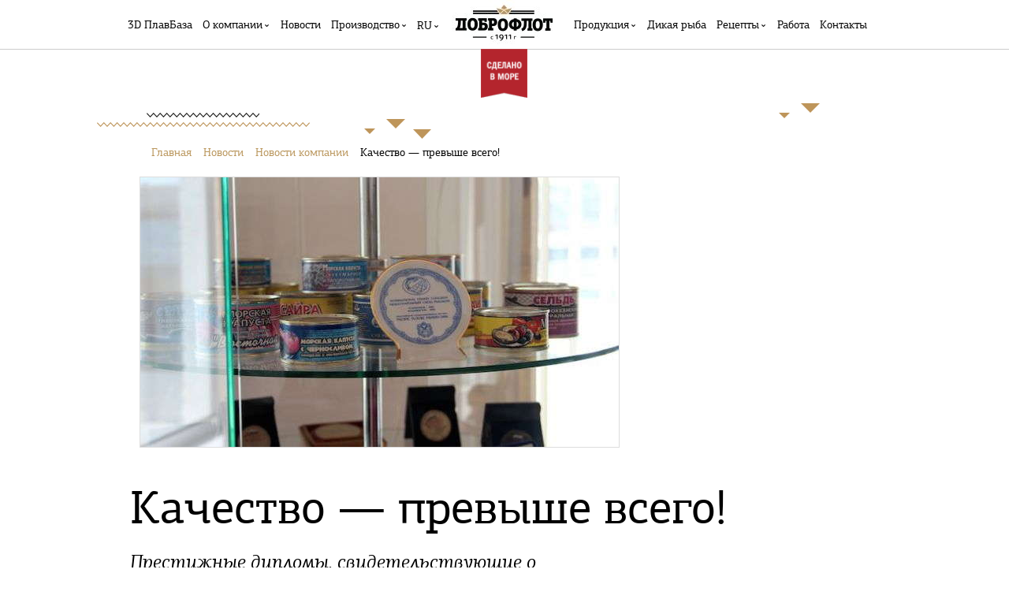

--- FILE ---
content_type: text/html; charset=UTF-8
request_url: https://xn--90afwkbbltp.xn--p1ai/news/novosti-kompanii/kachestvo-prevyshe-vsego/
body_size: 76396
content:
<!DOCTYPE html>
<html>
	<head>
		<meta http-equiv="Content-Type" content="text/html; charset=UTF-8" />
<meta name="robots" content="index, follow" />
<script type="text/javascript" data-skip-moving="true">(function(w, d, n) {var cl = "bx-core";var ht = d.documentElement;var htc = ht ? ht.className : undefined;if (htc === undefined || htc.indexOf(cl) !== -1){return;}var ua = n.userAgent;if (/(iPad;)|(iPhone;)/i.test(ua)){cl += " bx-ios";}else if (/Windows/i.test(ua)){cl += ' bx-win';}else if (/Macintosh/i.test(ua)){cl += " bx-mac";}else if (/Linux/i.test(ua) && !/Android/i.test(ua)){cl += " bx-linux";}else if (/Android/i.test(ua)){cl += " bx-android";}cl += (/(ipad|iphone|android|mobile|touch)/i.test(ua) ? " bx-touch" : " bx-no-touch");cl += w.devicePixelRatio && w.devicePixelRatio >= 2? " bx-retina": " bx-no-retina";var ieVersion = -1;if (/AppleWebKit/.test(ua)){cl += " bx-chrome";}else if (/Opera/.test(ua)){cl += " bx-opera";}else if (/Firefox/.test(ua)){cl += " bx-firefox";}ht.className = htc ? htc + " " + cl : cl;})(window, document, navigator);</script>


<link href="/local/templates/dobroflot/components/bitrix/news/news/bitrix/news.detail/.default/style.css?1727305402155" type="text/css"  rel="stylesheet" />
<link href="/local/templates/dobroflot/components/bitrix/breadcrumb/breadcrumb/style.css?1727305402401" type="text/css"  rel="stylesheet" />
<link href="/local/templates/dobroflot/access/css/main.css?1733362721206688" type="text/css"  data-template-style="true"  rel="stylesheet" />







		<title>Качество — превыше всего! — Доброфлот.РФ</title>
		<meta charset="utf-8">
		<meta name="description" content="">
		<meta http-equiv="X-UA-Compatible" content="IE=edge">
		<meta name="viewport" content="width=device-width, initial-scale=1, maximum-scale=1">
        <link rel="icon" href="/local/templates/dobroflot/access/images/favicon.ico" sizes="any">
        <link rel="icon" href="/local/templates/dobroflot/access/images/favicon.svg" type="image/svg+xml">
        
	</head>
	<div id="panel" style="position: absolute;top: 0;width: 100%;"></div>
    <body class="su-shortcodes-loaded ">

    <div class="layover header fixed">
        <div class="lay tabbletmenu">
    <ul class="nav menuleft mod-list">
        <li class="item-355"><a href="http://доброфлот.рф/3dtour/">3D ПлавБаза</a></li>
        <li class="item-130 deeper parent"><a href="/o-kompanii">О компании</a>
            <ul class="nav-child unstyled small">
                <li class="item-360"><a href="/o-kompanii">О компании</a></li>
                <li class="item-133"><a href="/o-kompanii/istoriya">История</a></li>
            </ul>
        </li>
        <li class="item-151 deeper parent"><a href="/news">Новости</a>
            <ul class="nav-child unstyled small">
                <li class="item-152"><a href="/news/novosti-kompanii">Новости компании</a></li>
                <li class="item-153"><a href="/news/smi-o-nas">СМИ о нас</a></li>
            </ul>
        </li>
        <li class="item-215 deeper parent"><a href="#">Производство</a>
            <ul class="nav-child unstyled small">
                <li class="item-357"><a href="/proizvodstvo-ru/konservi">Консервы</a></li>
                <li class="item-358"><a href="/proizvodstvo-ru/rybnoe-file">Рыбное филе</a></li>
            </ul
        </li>
    </ul>
    <div class="moduletable">
        <div class="mod-languages">
            <ul class="lang-inline">
                <li class="lang-active">
                    <span>RU</span>
                </li>
                <li class="">
                    <a href="/cn/">汉</a>
                </li>
                <li class="">
                    <a href="/en/">EN</a>
                </li>
            </ul>
        </div>
    </div>
    <ul class="nav menuright mod-list">
        <li class="item-166 deeper parent"><a href="/produktsiya">Продукция</a>
            <ul class="nav-child unstyled small">
                <li class="item-348"><a href="/produktsiya/konservy">Консервы</a></li>
                <li class="item-341"><a href="/produktsiya/preservy">Пресервы</a></li>
                <li class="item-343"><a href="/produktsiya/svezhemorozhenaya-ryboproduktsiya">Замороженная продукция</a></li>
            </ul>
        </li>
        <li class="item-136"><a href="/dikaya-ryba">Дикая рыба</a></li>
        <li class="item-135 deeper parent"><a href="/retsepty" title="Рецепты">Рецепты</a>
            <ul class="nav-child unstyled small">
                <li class="item-367"><a href="/retsepty?retsepty=1">Консервы</a></li>
                <li class="item-368"><a href="/retsepty?retsepty=2">Пресервы </a></li>
                <li class="item-369"><a href="/retsepty?retsepty=3">Замороженная рыба</a></li>
            </ul>
        </li>
        <li class="item-154"><a href="http://блог.доброфлот.рф">Работа</a></li>
        <li class="item-214"><a href="/contacts">Контакты</a></li>
    </ul>
</div>
<div class="tmenu">
    <i><i><i></i></i></i>
</div>
<div class="lay head">
    <ul class="nav menuleft mod-list">
        <li class="item-355"><a href="http://доброфлот.рф/3dtour/">3D ПлавБаза</a></li>
        <li class="item-130 deeper parent"><a href="/o-kompanii">О компании</a>
            <ul class="nav-child unstyled small">
                <li class="item-360"><a href="/o-kompanii">О компании</a></li>
                <li class="item-133"><a href="/o-kompanii/istoriya">История</a></li>
            </ul>
        </li>
        <li class="item-151 deeper parent"><a href="/news">Новости</a>
            <ul class="nav-child unstyled small">
                <li class="item-152"><a href="/news/novosti-kompanii">Новости компании</a></li>
                <li class="item-153"><a href="/news/smi-o-nas">СМИ о нас</a></li>
            </ul>
        </li>
        <li class="item-215 deeper parent"><a href="#">Производство</a>
            <ul class="nav-child unstyled small">
                <li class="item-357"><a href="/proizvodstvo-ru/konservi">Консервы</a></li>
                <li class="item-358"><a href="/proizvodstvo-ru/rybnoe-file">Рыбное филе</a></li>
            </ul>
        </li>
    </ul>
    <div class="moduletable">
        <div class="mod-languages">
            <ul class="lang-inline">
                <li class="lang-active">
                    <span>RU</span>
                </li>
                <li class="">
                    <a href="/cn/">汉</a>
                </li>
                <li class="">
                    <a href="/en/">EN</a>
                </li>
            </ul>
        </div>
    </div>
    <div class="logo">
        <a href="/"><img src="/local/templates/dobroflot/access/images/logo.jpg" alt="Доброфлот.РФ">
        </a>
        <a class="withbanner"><img src="/local/templates/dobroflot/access/images/madeinsea.png" alt="Сделано в море">
        </a>
    </div>
    <ul class="nav menuright mod-list">
        <li class="item-166 deeper parent"><a href="/produktsiya">Продукция</a>
            <ul class="nav-child unstyled small">
                <li class="item-348"><a href="/produktsiya/konservy">Консервы</a></li>
                <li class="item-341"><a href="/produktsiya/preservy">Пресервы</a></li>
                <li class="item-343"><a href="/produktsiya/svezhemorozhenaya-ryboproduktsiya">Замороженная продукция</a></li>
            </ul>
        </li>
        <li class="item-136"><a href="/dikaya-ryba">Дикая рыба</a></li>
        <li class="item-135 deeper parent"><a href="/retsepty" title="Рецепты">Рецепты</a>
            <ul class="nav-child unstyled small">
                <li class="item-367"><a href="/retsepty?retsepty=1">Консервы</a></li>
                <li class="item-368"><a href="/retsepty?retsepty=2">Пресервы </a></li>
                <li class="item-369"><a href="/retsepty?retsepty=3">Замороженная рыба</a></li>
            </ul>
        </li>
        <li class="item-154"><a href="http://блог.доброфлот.рф">Работа</a></li>
        <li class="item-214"><a href="/contacts">Контакты</a></li>
    </ul>
</div>    </div>




             
<div class="layover cat cnews p_smi">
    <div class="bg"></div>
    <div class="jbzoo jbzoo-view-item jbzoo-app-novosti jbzoo-tmpl-catalog yoo-zoo clearfix">
        <div class="lay">
            <div class="full-news">
                <div class="breadcrumbs">
                    <link href="/bitrix/css/main/font-awesome.css?172730535628777" type="text/css" rel="stylesheet" />
<div class="bx-breadcrumb" itemscope itemtype="http://schema.org/BreadcrumbList">
			<div class="bx-breadcrumb-item" id="bx_breadcrumb_0" itemprop="itemListElement" itemscope itemtype="http://schema.org/ListItem">
				
				
				
				<a href="/" title="Главная" itemprop="item">
					<span itemprop="name">Главная</span>
				</a>
				
				
				<meta itemprop="position" content="1" />
			</div>
			<div class="bx-breadcrumb-item" id="bx_breadcrumb_1" itemprop="itemListElement" itemscope itemtype="http://schema.org/ListItem">
				<i class="fa fa-long-arrow-right"></i>
				
				
				<a href="/news/" title="Новости" itemprop="item">
					<span itemprop="name">Новости</span>
				</a>
				
				
				<meta itemprop="position" content="2" />
			</div>
			<div class="bx-breadcrumb-item" id="bx_breadcrumb_2" itemprop="itemListElement" itemscope itemtype="http://schema.org/ListItem">
				<i class="fa fa-long-arrow-right"></i>
				
				
				<a href="/news/novosti-kompanii/" title="Новости компании" itemprop="item">
					<span itemprop="name">Новости компании</span>
				</a>
				
				
				<meta itemprop="position" content="3" />
			</div>
			<div class="bx-breadcrumb-item">
				<i class="fa fa-long-arrow-right"></i>
				<span>Качество — превыше всего!</span>
			</div><div style="clear:both"></div></div>                </div>
            </div>
            <a class="jbimage-link" title="Качество — превыше всего!">
                <img class="jbimage" alt="Качество — превыше всего!" title="Качество — превыше всего!" src="/upload/iblock/f27/zagwsxkjagrnaa7rl51auczh3w42gceo.jpg" width="607">
            </a>
            <h1 class="full-text">Качество — превыше всего!</h1>
            <div class="leeding">
                <div><p>Престижные дипломы, свидетельствующие о высоком качестве консервов, висят в рамках в производственной лаборатории. Это заслуга технологов «Южморрыбфлота» — здесь специалисты завода разрабатывают рецептуры и технологии выпуска новых товаров. Их главная цель — высокое качество.</p><br><br></div>
            </div>
            <div class="itemFullText">
                <p>Прогресс идет вперед, и на консервном заводе модернизируется не только оборудование, но и технологии. Для того чтобы консервы имели высокое качество и оставались свежими внутри консервной банки, специалисты лаборатории под руководством Иды Васильевны Байгачевой проводят необходимые анализы. Их работа остро необходима для пищевого предприятия.</p><p><img src=http://primrybsnab.ru/wp-content/uploads/2014/12/IMG_0757.jpg alt= /></p> <p>Еще в 80-е годы прошлого столетия в стенах завода сформировался коллектив грамотных, опытных специалистов-технологов. Находясь в постоянном поиске новых решений, порой через неудачи и ошибки, они добивались необходимых результатов.</p><p>В лабораториях работают в основном женщины — контролируют качество сырья, следят за чистотой цехов и оборудования, за соблюдением технологии, проводят анализы готовой продукции. Но не обходится работа и без творчества.</p><p><em>— Сейчас на заводе существует служба качества, с помощью которой осуществляется контроль производства, — рассказала <strong>Ида Васильевна Байгачева</strong>, начальник службы качества «Южморрыбфлота». — Служба качества состоит из лаборатории, АПК и технологической инспекции. Работа начинается с входного контроля сырья — мы его принимаем, и далее уже лаборатория контролирует вспомогательные материалы. Также происходит микробиологический контроль и химический контроль сырья.</p><p>Мы осматриваем каждую партию, которая поступает к нам с перегрузчиков. Вся продукция должна соответствовать ГОСТам. Если соответствия нет, мы разбираемся с этим через представителей, а плохую рыбу направляем на муку.</p><p>Наша лаборатория лицензирована, то есть мы работаем согласно федеральным законам, техрегламенту и СанПиН. В лаборатории работают химик и микробиолог. Скоро планируем внедрение системы качества ХАССП.</em></p><p><strong>Качество сырья</strong></p> <p><img src=http://primrybsnab.ru/wp-content/uploads/2014/12/2PXugRkGTyY.jpg alt= /></p><p><em>— Я работаю на заводе уже девять лет — меня пригласили в «Южморрыбфлот» в 2005 году, — рассказала <strong>Мария Александровна Родных</strong>, микробиолог завода. — Когда я пришла на новую работу, меня вводили в курс дела прямо здесь, в лаборатории, — предыдущие специалисты передавали свое дело. — Сейчас я провожу микробиологические анализы готовой продукции, сырья, санитарии цехов и еще массу других.</p><p>Мою работу нельзя назвать легкой. Особенно когда все цеха начинают открываться — когда работает один консервный цех — еще более-менее хватает времени, а как только открывается коптилка, печеночный, икорный цеха, цех морозки, работы становится очень много! Подготовительной работы сразу прибавляется и самих анализов.</em></p><p><strong>Качество жестяной тары</strong></p><p><img src=http://primrybsnab.ru/wp-content/uploads/2014/12/IMG_0787.jpg alt= /></p><p><em>— Мы проверяем качество работы закаточной машины, то есть герметичность банки, — говорит <strong>Анастасия Леонидовна Куксова</strong>, технолог ОТК «Южморрыбфлота». — Из жестяной тары вырезаются кусочки, ставятся под микроскоп и проверяются согласно требованиям качества.</p><p>Такая процедура необходима для того, чтобы определить, герметична ли банка при хранении. Если она будет пропускать воздух, соответственно, произойдет заражение микроорганизмами и начнется процесс ржавления.</p> <p>При осмотре я определяю ширину, высоту закаточного шва, крючок банки и крышки, а также перекрытие — самый главный показатель. Банка должна быть герметична по шву.</p> <p>С каждой закаточной машины в лабораторию поступают банки, которые нужно проверить. Машины бывают с тремя или четырьмя патронами в зависимости от типа закаточной машины. Банки на замер берутся с каждой машины и с каждого патрона каждые три часа. Если выявляется отклонение от нормы, тут же слесаря отлаживают машину — настраивают крючки и перекрытия. </em></p><p><img src=http://primrybsnab.ru/wp-content/uploads/2014/12/IMG_0784.jpg alt= /></p> <p>Сейчас, к сожалению, точно не установить, в каком году на предприятии появилась производственная лаборатория, но из частично сохранившихся архивных документов видно, что она существовала уже в годы войны. Значит, тогда уже действовала система контроля качества выпускаемой продукции. Инженеры-химики, микробиологи, технологи лаборатории не только делали анализ сырья и давали оценку качества, но и принимали участие в разработке новых образцов.</p> <p>Мария Федоровна Бухарева, Роза Никитична Бухарова, Ольга Петровна Алексеенко, Ида Васильевна Байгачева, Нина Дмитриевна Можаровская, Валентина Ивановна Тарасенко, Римма Ильинична Кладова, Нина Ивановна Безрукова отдали своей сложной кропотливой работе не один десяток лет. Многие виды консервов после тщательной доработки в производственной лаборатории поступали в массовое производство.</p>            </div>
            <div class="others">
                <div class="date">01.12.2014</div>
                <div class="socialshare">
                    <div class="jbzoo-likes">
                        <!-- Render FB button -->
                        <div class="jbzoo-like jbzoo-like-fb">
                            <div id="fb-root5c058918d563f"></div>
                                                        <div class="fb-like fb_iframe_widget" data-href="https://silaivasi.ru/news/smi-o-nas/rbk-rybnye-konservy-predlozhili-vnesti-v-spisok-sotsialno-znachimyh-tovarov-podrobnee-na-rbk-httpsprimrbcruprimfreenews63c50a3a9a7947c44e008144" data-send="false" data-layout="button_count" data-show-faces="false" data-colorscheme="light" data-action="like" fb-xfbml-state="parsed" fb-iframe-plugin-query="action=like&amp;app_id=1525325177727323&amp;color_scheme=light&amp;container_width=79&amp;href=https%3A%2F%2Fsilaivasi.ru%2Fnews%2Fsmi-o-nas%2Frbk-rybnye-konservy-predlozhili-vnesti-v-spisok-sotsialno-znachimyh-tovarov-podrobnee-na-rbk-httpsprimrbcruprimfreenews63c50a3a9a7947c44e008144&amp;layout=button_count&amp;locale=en_US&amp;sdk=joey&amp;send=false&amp;show_faces=false"><span style="vertical-align: top; width: 0px; height: 0px; overflow: hidden;"><iframe name="f3c05dceaa57a08" data-testid="fb:like Facebook Social Plugin" title="fb:like Facebook Social Plugin" allowtransparency="true" allowfullscreen="true" scrolling="no" allow="encrypted-media" style="border: medium none; visibility: hidden; width: 0px; height: 0px;" src="https://www.facebook.com/v2.2/plugins/like.php?action=like&amp;app_id=1525325177727323&amp;channel=https%3A%2F%2Fstaticxx.facebook.com%2Fx%2Fconnect%2Fxd_arbiter%2F%3Fversion%3D46%23cb%3Df1018f18adbd34a%26domain%3Dsilaivasi.ru%26is_canvas%3Dfalse%26origin%3Dhttps%253A%252F%252Fsilaivasi.ru%252Ff36d8a5f29266%26relation%3Dparent.parent&amp;color_scheme=light&amp;container_width=79&amp;href=https%3A%2F%2Fsilaivasi.ru%2Fnews%2Fsmi-o-nas%2Frbk-rybnye-konservy-predlozhili-vnesti-v-spisok-sotsialno-znachimyh-tovarov-podrobnee-na-rbk-httpsprimrbcruprimfreenews63c50a3a9a7947c44e008144&amp;layout=button_count&amp;locale=en_US&amp;sdk=joey&amp;send=false&amp;show_faces=false" width="1000px" height="1000px" frameborder="0"></iframe></span></div>
                        </div>
                        <!-- Render TW button -->
                        <!-- Render OK button -->
                        <!-- Render Google+ button -->
                        <!-- Render LI button -->
                        <!-- Render VK button -->
                    </div>
                    <div class="jbzoo-share">
                        <div id="ya_share5c058918d59e0" data-yasharelink="https://silaivasi.ru/news/smi-o-nas/rbk-rybnye-konservy-predlozhili-vnesti-v-spisok-sotsialno-znachimyh-tovarov-podrobnee-na-rbk-httpsprimrbcruprimfreenews63c50a3a9a7947c44e008144" class=" b-share_theme_counter"><span class="b-share"><span class="b-share-btn__wrap"><a rel="nofollow" target="_blank" title="Одноклассники" class="b-share__handle b-share__link b-share-btn__odnoklassniki" href="https://share.yandex.net/go.xml?service=odnoklassniki&amp;url=https%3A%2F%2Fsilaivasi.ru%2Fnews%2Fsmi-o-nas%2Frbk-rybnye-konservy-predlozhili-vnesti-v-spisok-sotsialno-znachimyh-tovarov-podrobnee-na-rbk-httpsprimrbcruprimfreenews63c50a3a9a7947c44e008144&amp;title=%D0%A0%D0%91%D0%9A%3A%20%D0%A0%D1%8B%D0%B1%D0%BD%D1%8B%D0%B5%20%D0%BA%D0%BE%D0%BD%D1%81%D0%B5%D1%80%D0%B2%D1%8B%20%D0%BF%D1%80%D0%B5%D0%B4%D0%BB%D0%BE%D0%B6%D0%B8%D0%BB%D0%B8%20%D0%B2%D0%BD%D0%B5%D1%81%D1%82%D0%B8%20%D0%B2%20%D1%81%D0%BF%D0%B8%D1%81%D0%BE%D0%BA%20%D1%81%D0%BE%D1%86%D0%B8%D0%B0%D0%BB%D1%8C%D0%BD%D0%BE%20%D0%B7%D0%BD%D0%B0%D1%87%D0%B8%D0%BC%D1%8B%D1%85%20%D1%82%D0%BE%D0%B2%D0%B0%D1%80%D0%BE%D0%B2&amp;description=%3Cdiv%3E%D0%A1%D0%B4%D0%B5%D1%80%D0%B6%D0%B0%D1%82%D1%8C%20%D1%80%D0%BE%D1%81%D1%82%20%D1%86%D0%B5%D0%BD%20%D0%BD%D0%B0%20%D1%82%D0%BE%D0%B2%D0%B0%D1%80%20%D0%BF%D1%80%D0%B5%D0%B4%D0%BB%D0%BE%D0%B6%D0%B8%D0%BB%D0%B8%20%D0%B2%20%D0%A1%D0%BE%D0%B2%D0%B5%D1%82%D0%B5%20%D0%A4%D0%B5%D0%B4%D0%B5%D1%80%D0%B0%D1%86%D0%B8%D0%B8%3A%20%D0%B4%D0%BB%D1%8F%20%D1%8D%D1%82%D0%BE%D0%B3%D0%BE%20%D0%BA%D0%BE%D0%BD%D1%81%D0%B5%D1%80%D0%B2%D1%8B%20%D0%BD%D1%83%D0%B6%D0%BD%D0%BE%20%D0%B2%D0%BD%D0%B5%D1%81%D1%82%D0%B8%20%D0%B2%20%D1%81%D0%BF%D0%B8%D1%81%D0%BE%D0%BA%20%D1%81%D0%BE%D1%86%D0%B8%D0%B0%D0%BB%D1%8C%D0%BD%D0%BE%20%D0%B7%D0%BD%D0%B0%D1%87%D0%B8%D0%BC%D1%8B%D1%85%20%D1%82%D0%BE%D0%B2%D0%B0%D1%80%D0%BE%D0%B2%3Cbr%20%2F%3E%3Cbr&amp;image=https%3A%2F%2Fsilaivasi.ru%2Fimg%2Fthumbs%2F170ea940e4d5575c202691eac0f0cace-607x.jpg" data-service="odnoklassniki"><span class="b-share-icon b-share-icon_odnoklassniki"></span><span class="b-share-counter">0</span></a></span><span class="b-share-btn__wrap"><a rel="nofollow" target="_blank" title="Twitter" class="b-share__handle b-share__link b-share-btn__twitter" href="https://share.yandex.net/go.xml?service=twitter&amp;url=https%3A%2F%2Fsilaivasi.ru%2Fnews%2Fsmi-o-nas%2Frbk-rybnye-konservy-predlozhili-vnesti-v-spisok-sotsialno-znachimyh-tovarov-podrobnee-na-rbk-httpsprimrbcruprimfreenews63c50a3a9a7947c44e008144&amp;title=%D0%A0%D0%91%D0%9A%3A%20%D0%A0%D1%8B%D0%B1%D0%BD%D1%8B%D0%B5%20%D0%BA%D0%BE%D0%BD%D1%81%D0%B5%D1%80%D0%B2%D1%8B%20%D0%BF%D1%80%D0%B5%D0%B4%D0%BB%D0%BE%D0%B6%D0%B8%D0%BB%D0%B8%20%D0%B2%D0%BD%D0%B5%D1%81%D1%82%D0%B8%20%D0%B2%20%D1%81%D0%BF%D0%B8%D1%81%D0%BE%D0%BA%20%D1%81%D0%BE%D1%86%D0%B8%D0%B0%D0%BB%D1%8C%D0%BD%D0%BE%20%D0%B7%D0%BD%D0%B0%D1%87%D0%B8%D0%BC%D1%8B%D1%85%20%D1%82%D0%BE%D0%B2%D0%B0%D1%80%D0%BE%D0%B2&amp;description=%3Cdiv%3E%D0%A1%D0%B4%D0%B5%D1%80%D0%B6%D0%B0%D1%82%D1%8C%20%D1%80%D0%BE%D1%81%D1%82%20%D1%86%D0%B5%D0%BD%20%D0%BD%D0%B0%20%D1%82%D0%BE%D0%B2%D0%B0%D1%80%20%D0%BF%D1%80%D0%B5%D0%B4%D0%BB%D0%BE%D0%B6%D0%B8%D0%BB%D0%B8%20%D0%B2%20%D0%A1%D0%BE%D0%B2%D0%B5%D1%82%D0%B5%20%D0%A4%D0%B5%D0%B4%D0%B5%D1%80%D0%B0%D1%86%D0%B8%D0%B8%3A%20%D0%B4%D0%BB%D1%8F%20%D1%8D%D1%82%D0%BE%D0%B3%D0%BE%20%D0%BA%D0%BE%D0%BD%D1%81%D0%B5%D1%80%D0%B2%D1%8B%20%D0%BD%D1%83%D0%B6%D0%BD%D0%BE%20%D0%B2%D0%BD%D0%B5%D1%81%D1%82%D0%B8%20%D0%B2%20%D1%81%D0%BF%D0%B8%D1%81%D0%BE%D0%BA%20%D1%81%D0%BE%D1%86%D0%B8%D0%B0%D0%BB%D1%8C%D0%BD%D0%BE%20%D0%B7%D0%BD%D0%B0%D1%87%D0%B8%D0%BC%D1%8B%D1%85%20%D1%82%D0%BE%D0%B2%D0%B0%D1%80%D0%BE%D0%B2%3Cbr%20%2F%3E%3Cbr&amp;image=https%3A%2F%2Fsilaivasi.ru%2Fimg%2Fthumbs%2F170ea940e4d5575c202691eac0f0cace-607x.jpg" data-service="twitter"><span class="b-share-icon b-share-icon_twitter"></span></a></span><span class="b-share-btn__wrap"><a rel="nofollow" target="_blank" title="ВКонтакте" class="b-share__handle b-share__link b-share-btn__vkontakte" href="https://share.yandex.net/go.xml?service=vkontakte&amp;url=https%3A%2F%2Fsilaivasi.ru%2Fnews%2Fsmi-o-nas%2Frbk-rybnye-konservy-predlozhili-vnesti-v-spisok-sotsialno-znachimyh-tovarov-podrobnee-na-rbk-httpsprimrbcruprimfreenews63c50a3a9a7947c44e008144&amp;title=%D0%A0%D0%91%D0%9A%3A%20%D0%A0%D1%8B%D0%B1%D0%BD%D1%8B%D0%B5%20%D0%BA%D0%BE%D0%BD%D1%81%D0%B5%D1%80%D0%B2%D1%8B%20%D0%BF%D1%80%D0%B5%D0%B4%D0%BB%D0%BE%D0%B6%D0%B8%D0%BB%D0%B8%20%D0%B2%D0%BD%D0%B5%D1%81%D1%82%D0%B8%20%D0%B2%20%D1%81%D0%BF%D0%B8%D1%81%D0%BE%D0%BA%20%D1%81%D0%BE%D1%86%D0%B8%D0%B0%D0%BB%D1%8C%D0%BD%D0%BE%20%D0%B7%D0%BD%D0%B0%D1%87%D0%B8%D0%BC%D1%8B%D1%85%20%D1%82%D0%BE%D0%B2%D0%B0%D1%80%D0%BE%D0%B2&amp;description=%3Cdiv%3E%D0%A1%D0%B4%D0%B5%D1%80%D0%B6%D0%B0%D1%82%D1%8C%20%D1%80%D0%BE%D1%81%D1%82%20%D1%86%D0%B5%D0%BD%20%D0%BD%D0%B0%20%D1%82%D0%BE%D0%B2%D0%B0%D1%80%20%D0%BF%D1%80%D0%B5%D0%B4%D0%BB%D0%BE%D0%B6%D0%B8%D0%BB%D0%B8%20%D0%B2%20%D0%A1%D0%BE%D0%B2%D0%B5%D1%82%D0%B5%20%D0%A4%D0%B5%D0%B4%D0%B5%D1%80%D0%B0%D1%86%D0%B8%D0%B8%3A%20%D0%B4%D0%BB%D1%8F%20%D1%8D%D1%82%D0%BE%D0%B3%D0%BE%20%D0%BA%D0%BE%D0%BD%D1%81%D0%B5%D1%80%D0%B2%D1%8B%20%D0%BD%D1%83%D0%B6%D0%BD%D0%BE%20%D0%B2%D0%BD%D0%B5%D1%81%D1%82%D0%B8%20%D0%B2%20%D1%81%D0%BF%D0%B8%D1%81%D0%BE%D0%BA%20%D1%81%D0%BE%D1%86%D0%B8%D0%B0%D0%BB%D1%8C%D0%BD%D0%BE%20%D0%B7%D0%BD%D0%B0%D1%87%D0%B8%D0%BC%D1%8B%D1%85%20%D1%82%D0%BE%D0%B2%D0%B0%D1%80%D0%BE%D0%B2%3Cbr%20%2F%3E%3Cbr&amp;image=https%3A%2F%2Fsilaivasi.ru%2Fimg%2Fthumbs%2F170ea940e4d5575c202691eac0f0cace-607x.jpg" data-service="vkontakte"><span class="b-share-icon b-share-icon_vkontakte"></span><span class="b-share-counter">0</span></a></span><iframe style="display: none" src="//yastatic.net/share/ya-share-cnt.html?url=https%3A%2F%2Fsilaivasi.ru%2Fnews%2Fsmi-o-nas%2Frbk-rybnye-konservy-predlozhili-vnesti-v-spisok-sotsialno-znachimyh-tovarov-podrobnee-na-rbk-httpsprimrbcruprimfreenews63c50a3a9a7947c44e008144&amp;services=odnoklassniki,twitter,vkontakte"></iframe></span></div>
                                            </div>
                </div>
                <hr>
                <p class="istosh">Источник: <span></span></p>
            </div>
        </div>
    </div>
</div>
<!-- <p><a href="/news/search/">Возврат к списку</a></p> -->







<div class="deep_after"></div>
<div class="layover footer">
    <div class="lay">
        <div class="foot">
                        Телефоны: +7&nbsp;(423)&nbsp;230-80-30, +7&nbsp;(495)&nbsp;781-44-14, Email <a href="mailto:info@dobroflot.info">info@dobroflot.info</a>
            <div class="socials">
                <a class="vk" target="_blank" href="https://vk.com/sdelanovmore" rel="nofollow">
                    <img src="/local/templates/dobroflot/access/images/px.png" width="38" height="38" border="0">
                </a>
                <a class="od" target="_blank" href="https://ok.ru/sdelanovmore" rel="nofollow">
                    <img src="/local/templates/dobroflot/access/images/px.png" width="38" height="38" border="0">
                </a>
                <a class="db" target="_blank" href="http://xn--90aexm.xn--90afwkbbltp.xn--p1ai/" rel="nofollow">
                    <img src="/local/templates/dobroflot/access/images/px.png" width="112" height="38" border="0">
                </a>
                <a href="/info/" class="footer-info">
                    Будьте внимательны!
                </a>
            </div>
            <div class="foot-addreview">
                <a href="#review" class="js_addreview">Оставить отзыв</a>
            </div>
            <div class="foot-nav">
                <ul class="nav menu mod-list">
                    <li class="item-101 default">
                        <a href="/">Главная</a>
                    </li>
                    <!--<li class="item-155">
                        <a href="/site-map">Карта сайта</a>
                    </li>-->
                    <li class="item-157">
                        <a href="/404">404</a>
                    </li>
                </ul>
            </div>
            <div class="clr"></div>
        </div>
        <div class="fur"></div>
    </div>
</div>
<div class="g-popup" style="display: none;">
    <div class="layover">
        <div class="lay">
            <div class="g-popup_close js_gpclose"></div>
            <img class="popup_logo" src="/local/templates/dobroflot/access/images/popup/logo.png" srcset="/local/templates/dobroflot/access/images/popup/logo.png, /local/templates/dobroflot/access/images/popup/logo@2x.png 2x" alt="Доброфлот">
            <h1 class="popup_title">Отзыв о&nbsp;продукции</h1>
            <div class="review">
                <form method="post" action="/local/ajax/ajax.php?action=send" id="review" novalidate="novalidate">
                    <div class="form_row">
                        <input type="text" name="fname" value="" class="nameInput">
                        <label>Мнение</label>
                        <textarea name="text" class="required" aria-required="true"></textarea>
                    </div>
                    <div class="form_row">
                        <label>Продукт</label>
                        <input type="hidden" name="product" id="prod" value="Сайра тихоокеанская натуральная">
                        <div class="selectable js_select">
                            <div class="js_selected">
                                <div class="select_option">
                                </div>
                            </div>
                            <div class="js_selectlist hide">
                                                                    <div class="select_option selected" data-value="Сардина тихоокеанская ИВАСИ крупная жирная тушка полупотрошеная специального посола">
                                        <div><span style="height: 20px;"><img src="/upload/iblock/9bf/xjlo1rtkbzumoxp6dife91fd90646j80.jpg"></span></div>
                                        <p>Сардина тихоокеанская ИВАСИ крупная жирная тушка полупотрошеная специального посола</p>
                                    </div>
                                                                    <div class="select_option selected" data-value="Сельдь тихоокеанская кусок-тушка специального посола">
                                        <div><span style="height: 20px;"><img src="/upload/iblock/455/k1cumvhl1y1m153f8ist87ivt72bk2j9.jpg"></span></div>
                                        <p>Сельдь тихоокеанская кусок-тушка специального посола</p>
                                    </div>
                                                                    <div class="select_option selected" data-value="Сельдь тихоокеанская крупная жирная неразделанная специального посола">
                                        <div><span style="height: 20px;"><img src="/upload/iblock/e14/okroqjx6oxkmdotufbq4vnhm8k3wori1.jpg"></span></div>
                                        <p>Сельдь тихоокеанская крупная жирная неразделанная специального посола</p>
                                    </div>
                                                                    <div class="select_option selected" data-value="Тихоокеанская сардина иваси жирная специального посола">
                                        <div><span style="height: 20px;"><img src="/upload/iblock/30d/lfafyha2geksie1p5nvssoph2qxmcvgd.jpg"></span></div>
                                        <p>Тихоокеанская сардина иваси жирная специального посола</p>
                                    </div>
                                                                    <div class="select_option selected" data-value="Котлеты тресковые">
                                        <div><span style="height: 20px;"><img src="/upload/iblock/894/qcx4znxx6ebup4jf6w7c8orrvd87dhwu.jpg"></span></div>
                                        <p>Котлеты тресковые</p>
                                    </div>
                                                                    <div class="select_option selected" data-value="Котлеты кальмаровые">
                                        <div><span style="height: 20px;"><img src="/upload/iblock/cef/gy96kxzjtuiqdlianrratg3rbcof8vyh.jpg"></span></div>
                                        <p>Котлеты кальмаровые</p>
                                    </div>
                                                                    <div class="select_option selected" data-value="Фарш из минтая блочной заморозки">
                                        <div><span style="height: 20px;"><img src="/upload/iblock/ef5/7ig6iu4wcvxjycnkrrcesyhoe0d0iz9q.png"></span></div>
                                        <p>Фарш из минтая блочной заморозки</p>
                                    </div>
                                                                    <div class="select_option selected" data-value="Филе минтая блочной заморозки">
                                        <div><span style="height: 20px;"><img src="/upload/iblock/898/3syk60pvlx2xhv4gwe218074kqbkndyu.png"></span></div>
                                        <p>Филе минтая блочной заморозки</p>
                                    </div>
                                                                    <div class="select_option selected" data-value="Тушка кальмара блочной заморозки">
                                        <div><span style="height: 20px;"><img src="/upload/iblock/cad/82bhq0gmtuq997ln82mid12rn3vrnwqu.png"></span></div>
                                        <p>Тушка кальмара блочной заморозки</p>
                                    </div>
                                                                    <div class="select_option selected" data-value="Тушка кальмара блочной заморозки">
                                        <div><span style="height: 20px;"><img src="/upload/iblock/f7c/ujqmk8p4y84cf368witjja363eflpotg.png"></span></div>
                                        <p>Тушка кальмара блочной заморозки</p>
                                    </div>
                                                                    <div class="select_option selected" data-value="Филе минтая блочной заморозки">
                                        <div><span style="height: 20px;"><img src="/upload/iblock/55d/qfctxo0mi3sxxiwvv70k834ucvts74jl.png"></span></div>
                                        <p>Филе минтая блочной заморозки</p>
                                    </div>
                                                                    <div class="select_option selected" data-value="Фарш из минтая">
                                        <div><span style="height: 20px;"><img src="/upload/iblock/4d9/htx5q6yx0cjfh3rawf8ahkmnzsqjeo6d.png"></span></div>
                                        <p>Фарш из минтая</p>
                                    </div>
                                                                    <div class="select_option selected" data-value="Филе минтая">
                                        <div><span style="height: 20px;"><img src="/upload/iblock/da5/mdea7zmqj6ynat5148zn321yce1ln53p.png"></span></div>
                                        <p>Филе минтая</p>
                                    </div>
                                                                    <div class="select_option selected" data-value="Филе трески">
                                        <div><span style="height: 20px;"><img src="/upload/iblock/912/ou2mywqs4dven2x538nqz8jxxb8amnfz.png"></span></div>
                                        <p>Филе трески</p>
                                    </div>
                                                                    <div class="select_option selected" data-value="Тушка минтая полупотрошеная">
                                        <div><span style="height: 20px;"><img src="/upload/iblock/609/24gzov7q5nwx56jcf3p4vykv0t0zdibv.png"></span></div>
                                        <p>Тушка минтая полупотрошеная</p>
                                    </div>
                                                                    <div class="select_option selected" data-value="Филе минтая PBI с кожей">
                                        <div><span style="height: 20px;"><img src="/upload/iblock/a23/e07zk7cfattr3hnc686thtlnmgdfmwag.png"></span></div>
                                        <p>Филе минтая PBI с кожей</p>
                                    </div>
                                                                    <div class="select_option selected" data-value="Филе минтая PBO и PBI">
                                        <div><span style="height: 20px;"><img src="/upload/iblock/a34/jljiqqi5skd5w8xgyl7fs5vhu8096t64.png"></span></div>
                                        <p>Филе минтая PBO и PBI</p>
                                    </div>
                                                                    <div class="select_option selected" data-value="Филе трески в панировке">
                                        <div><span style="height: 20px;"><img src="/upload/iblock/a13/riw8qd1395s4yy6sf2ij9mqdg9albt71.jpg"></span></div>
                                        <p>Филе трески в панировке</p>
                                    </div>
                                                                    <div class="select_option selected" data-value="Филе минтая в панировке">
                                        <div><span style="height: 20px;"><img src="/upload/iblock/6dc/p7qbr5ph0mnqwl8ph10neaektjqgemzo.png"></span></div>
                                        <p>Филе минтая в панировке</p>
                                    </div>
                                                                    <div class="select_option selected" data-value="Филе минтая порционное">
                                        <div><span style="height: 20px;"><img src="/upload/iblock/dda/6hno51awotk4cblcllbdyuodzd722ics.png"></span></div>
                                        <p>Филе минтая порционное</p>
                                    </div>
                                                                    <div class="select_option selected" data-value="Филе минтая под сырным соусом">
                                        <div><span style="height: 20px;"><img src="/upload/iblock/579/ektjutk1g8sv2ax9erlmsmp8cbze38oi.png"></span></div>
                                        <p>Филе минтая под сырным соусом</p>
                                    </div>
                                                                    <div class="select_option selected" data-value="Филе минтая под французским соусом">
                                        <div><span style="height: 20px;"><img src="/upload/iblock/ebc/gg5c6r5k6ghi6h9alb3trc6v15v82udi.png"></span></div>
                                        <p>Филе минтая под французским соусом</p>
                                    </div>
                                                                    <div class="select_option selected" data-value="Филе минтая под соусом Тар-Тар">
                                        <div><span style="height: 20px;"><img src="/upload/iblock/fc6/8xb14w2ajqfwewexsnxih7kb1wjzqz3j.png"></span></div>
                                        <p>Филе минтая под соусом Тар-Тар</p>
                                    </div>
                                                                    <div class="select_option selected" data-value="Филе минтая Тихоокеанского без кожи ">
                                        <div><span style="height: 20px;"><img src="/upload/iblock/944/se3w5jpzl4uotqmsmu79agj75948ifqm.jpg"></span></div>
                                        <p>Филе минтая Тихоокеанского без кожи </p>
                                    </div>
                                                                    <div class="select_option selected" data-value="Филе трески Тихоокеанской без кожи">
                                        <div><span style="height: 20px;"><img src="/upload/iblock/62f/ks5wx6nal6srhmpsobsaj90ih1u8duf6.jpg"></span></div>
                                        <p>Филе трески Тихоокеанской без кожи</p>
                                    </div>
                                                                    <div class="select_option selected" data-value="Филе трески ЛОЙН (без кожи, без кости (спинка)">
                                        <div><span style="height: 20px;"><img src="/upload/iblock/236/bfy842driqi178yf7b7k3rqzl2jqk2q5.jpg"></span></div>
                                        <p>Филе трески ЛОЙН (без кожи, без кости (спинка)</p>
                                    </div>
                                                                    <div class="select_option selected" data-value="Филе кальмара ">
                                        <div><span style="height: 20px;"><img src="/upload/iblock/9b1/9j00oqywii31q3vu4euyq9fy54arlnaq.jpg"></span></div>
                                        <p>Филе кальмара </p>
                                    </div>
                                                                    <div class="select_option selected" data-value="Филе горбуши c кожей ">
                                        <div><span style="height: 20px;"><img src="/upload/iblock/629/bi1f0rcmeo73s86jn5s305fcwfhko4yg.jpg"></span></div>
                                        <p>Филе горбуши c кожей </p>
                                    </div>
                                                                    <div class="select_option selected" data-value="Филе камбалы желтобрюхой без кожи">
                                        <div><span style="height: 20px;"><img src="/upload/iblock/9a4/f6a9wg6j0lfa89372o0q39nd0z57o74m.jpg"></span></div>
                                        <p>Филе камбалы желтобрюхой без кожи</p>
                                    </div>
                                                                    <div class="select_option selected" data-value="Салат из морской капусты «Дальневосточный»">
                                        <div><span style="height: 20px;"><img src="/upload/iblock/16e/l6i7evci3dhcar2wxaa1menlmbhsncfk.png"></span></div>
                                        <p>Салат из морской капусты «Дальневосточный»</p>
                                    </div>
                                                                    <div class="select_option selected" data-value="Кальмар тушка (филе) порционированный без кожицы натуральный">
                                        <div><span style="height: 20px;"><img src="/upload/iblock/176/2svzzzknfl8prbz2l883oezwu7401eew.png"></span></div>
                                        <p>Кальмар тушка (филе) порционированный без кожицы натуральный</p>
                                    </div>
                                                                    <div class="select_option selected" data-value="Салат из морской капусты по восточному">
                                        <div><span style="height: 20px;"><img src="/upload/iblock/508/s05ib5izbixtlhmmfwbgckl35v0vm91s.png"></span></div>
                                        <p>Салат из морской капусты по восточному</p>
                                    </div>
                                                                    <div class="select_option selected" data-value="Салат из морской капусты с овощами в томатном соусе">
                                        <div><span style="height: 20px;"><img src="/upload/iblock/28e/eodbfcz0kgkj41yi33s26u45idtj0lxe.png"></span></div>
                                        <p>Салат из морской капусты с овощами в томатном соусе</p>
                                    </div>
                                                                    <div class="select_option selected" data-value="Скоблянка из кукумарии и рыбы">
                                        <div><span style="height: 20px;"><img src="/upload/iblock/d54/3ng4foiaml22dzzhzcdpv2195iztmo7b.png"></span></div>
                                        <p>Скоблянка из кукумарии и рыбы</p>
                                    </div>
                                                                    <div class="select_option selected" data-value="Салат из морской капусты с кальмаром">
                                        <div><span style="height: 20px;"><img src="/upload/iblock/bcd/8ss94595a5gtvo07yd00cc4b5kmkfpt8.png"></span></div>
                                        <p>Салат из морской капусты с кальмаром</p>
                                    </div>
                                                                    <div class="select_option selected" data-value="Печень и икра минтая натуральные «Ассорти деликатесное»">
                                        <div><span style="height: 20px;"><img src="/upload/iblock/185/djcuggmh6ti1ri9tuvyrfxl42cr9qc03.png"></span></div>
                                        <p>Печень и икра минтая натуральные «Ассорти деликатесное»</p>
                                    </div>
                                                                    <div class="select_option selected" data-value="Печень минтая натуральная">
                                        <div><span style="height: 20px;"><img src="/upload/iblock/37c/ympjvrz4l88qucxtpmk6gkg26i5c6n14.png"></span></div>
                                        <p>Печень минтая натуральная</p>
                                    </div>
                                                                    <div class="select_option selected" data-value="Печень минтая по-приморски">
                                        <div><span style="height: 20px;"><img src="/upload/iblock/3f8/6fo96zbx6y6fdat8d2e20uuan6wk0nsg.png"></span></div>
                                        <p>Печень минтая по-приморски</p>
                                    </div>
                                                                    <div class="select_option selected" data-value="Печень трески натуральная">
                                        <div><span style="height: 20px;"><img src="/upload/iblock/cc7/bu012slqlc5anme70nn8wqxqc947qk8r.png"></span></div>
                                        <p>Печень трески натуральная</p>
                                    </div>
                                                                    <div class="select_option selected" data-value="Иваси копченая в масле">
                                        <div><span style="height: 20px;"><img src="/upload/iblock/6d7/8nha88lwbzesmhrhyjynjxnk83xtirqp.png"></span></div>
                                        <p>Иваси копченая в масле</p>
                                    </div>
                                                                    <div class="select_option selected" data-value="Сайра копчёная в масле">
                                        <div><span style="height: 20px;"><img src="/upload/iblock/e14/lb9b5o5jk9q5clqhdit0obth5c1kje7t.png"></span></div>
                                        <p>Сайра копчёная в масле</p>
                                    </div>
                                                                    <div class="select_option selected" data-value="Шпроты из иваси">
                                        <div><span style="height: 20px;"><img src="/upload/iblock/60b/604fndyj8u6lu8hg39o9pfp3eiabcnjk.png"></span></div>
                                        <p>Шпроты из иваси</p>
                                    </div>
                                                                    <div class="select_option selected" data-value="Шпроты крупные в масле">
                                        <div><span style="height: 20px;"><img src="/upload/iblock/765/b73g27hak2sofpaq4vpc6y90fihu5l7n.png"></span></div>
                                        <p>Шпроты крупные в масле</p>
                                    </div>
                                                                    <div class="select_option selected" data-value="Килька балтийская обжаренная неразделанная в томатном соусе ">
                                        <div><span style="height: 20px;"><img src="/upload/iblock/2df/t8qpsg29uohdcdvwup3nnbphvrqtfqa6.png"></span></div>
                                        <p>Килька балтийская обжаренная неразделанная в томатном соусе </p>
                                    </div>
                                                                    <div class="select_option selected" data-value="Кукумария с овощами в томатном соусе">
                                        <div><span style="height: 20px;"><img src="/upload/iblock/443/lwewbg1d8qxedu4dfjq6ykbz0k72ob2q.png"></span></div>
                                        <p>Кукумария с овощами в томатном соусе</p>
                                    </div>
                                                                    <div class="select_option selected" data-value="Сардина тихоокеанская ИВАСИ в томатном соусе">
                                        <div><span style="height: 20px;"><img src="/upload/iblock/6bb/glyx4perqgy5p8nvpi89blboscewnw32.jpg"></span></div>
                                        <p>Сардина тихоокеанская ИВАСИ в томатном соусе</p>
                                    </div>
                                                                    <div class="select_option selected" data-value="Сардина тихоокеанская ИВАСИ с овощным гарниром в томатном соусе">
                                        <div><span style="height: 20px;"><img src="/upload/iblock/47a/80prrt7xzdxp6gjl86l6xli2wq947egi.jpg"></span></div>
                                        <p>Сардина тихоокеанская ИВАСИ с овощным гарниром в томатном соусе</p>
                                    </div>
                                                                    <div class="select_option selected" data-value="Сардина тихоокеанская (иваси) натуральная с добавлением масла">
                                        <div><span style="height: 20px;"><img src="/upload/iblock/1d8/1aay9bf0vj53y50st5d6ownzsdkz34sj.png"></span></div>
                                        <p>Сардина тихоокеанская (иваси) натуральная с добавлением масла</p>
                                    </div>
                                                                    <div class="select_option selected" data-value="Сельдь тихоокеанская натуральная с добавлением масла">
                                        <div><span style="height: 20px;"><img src="/upload/iblock/fd2/kfkpq9jwbq8ppiqog1uq44f9mwmsh9zp.png"></span></div>
                                        <p>Сельдь тихоокеанская натуральная с добавлением масла</p>
                                    </div>
                                                                    <div class="select_option selected" data-value="Скумбрия дальневосточная натуральная с добавлением масла">
                                        <div><span style="height: 20px;"><img src="/upload/iblock/eda/ckykzc2m83de4g2mtkq7z7g92jjyhwzi.png"></span></div>
                                        <p>Скумбрия дальневосточная натуральная с добавлением масла</p>
                                    </div>
                                                                    <div class="select_option selected" data-value="Тунец натуральный рубленый c добавлением масла">
                                        <div><span style="height: 20px;"><img src="/upload/iblock/4fa/x9kdya50aoadzqvivuutz8w652phv7v8.png"></span></div>
                                        <p>Тунец натуральный рубленый c добавлением масла</p>
                                    </div>
                                                                    <div class="select_option selected" data-value="Тунец натуральный кусковой c добавлением масла">
                                        <div><span style="height: 20px;"><img src="/upload/iblock/0ad/16haeqbqqg2kcwfmkoa1bjcmyn5t6twm.png"></span></div>
                                        <p>Тунец натуральный кусковой c добавлением масла</p>
                                    </div>
                                                                    <div class="select_option selected" data-value="Сайра тихоокеанская натуральная с добавлением масла">
                                        <div><span style="height: 20px;"><img src="/upload/iblock/9ac/8b4b7nfu7nmchfnw9e55h3sfx3rxg6be.png"></span></div>
                                        <p>Сайра тихоокеанская натуральная с добавлением масла</p>
                                    </div>
                                                                    <div class="select_option selected" data-value="Сайра тихоокеанская бланшированная в масле">
                                        <div><span style="height: 20px;"><img src="/upload/iblock/35e/wkqnprson1eqnvlosolzd0vw8bmzk0i1.jpg"></span></div>
                                        <p>Сайра тихоокеанская бланшированная в масле</p>
                                    </div>
                                                                    <div class="select_option selected" data-value="Икра лососевая зернистая">
                                        <div><span style="height: 20px;"><img src="/upload/iblock/01c/o56299li2c2ml3dihgxt8fodb0l64uzz.png"></span></div>
                                        <p>Икра лососевая зернистая</p>
                                    </div>
                                                                    <div class="select_option selected" data-value="Сардина тихоокеанская ИВАСИ натуральная">
                                        <div><span style="height: 20px;"><img src="/upload/iblock/b97/2spzo0d9cd42uwu8c43r5euh5pzzq5uj.png"></span></div>
                                        <p>Сардина тихоокеанская ИВАСИ натуральная</p>
                                    </div>
                                                                    <div class="select_option selected" data-value="Скумбрия курильская натуральная">
                                        <div><span style="height: 20px;"><img src="/upload/iblock/43c/z7knxwmbqq7li3cj91fttw3edzd03y0l.png"></span></div>
                                        <p>Скумбрия курильская натуральная</p>
                                    </div>
                                                                    <div class="select_option selected" data-value="Сельдь тихоокеанская жирная в желе">
                                        <div><span style="height: 20px;"><img src="/upload/iblock/f9e/xkjse9l178uafi7hhh3uwhcp9jilrjnp.png"></span></div>
                                        <p>Сельдь тихоокеанская жирная в желе</p>
                                    </div>
                                                                    <div class="select_option selected" data-value="Сельдь тихоокеанская натуральная">
                                        <div><span style="height: 20px;"><img src="/upload/iblock/985/c02vl4pvujvdax2ncjgmkyo7aq1bd2ud.png"></span></div>
                                        <p>Сельдь тихоокеанская натуральная</p>
                                    </div>
                                                                    <div class="select_option selected" data-value="Тунец натуральный рубленый">
                                        <div><span style="height: 20px;"><img src="/upload/iblock/f97/qtqz34og88r4p155ca0rpo6k27bnj5ni.png"></span></div>
                                        <p>Тунец натуральный рубленый</p>
                                    </div>
                                                                    <div class="select_option selected" data-value="Тунец натуральный">
                                        <div><span style="height: 20px;"><img src="/upload/iblock/50f/9t7n4ncs4thyo5drmcm2tazsbc4uaxyo.png"></span></div>
                                        <p>Тунец натуральный</p>
                                    </div>
                                                                    <div class="select_option selected" data-value="Сайра тихоокеанская натуральная">
                                        <div><span style="height: 20px;"><img src="/upload/iblock/5cc/c4op1j4t9nhs0jj6gjehw5akn99rkt12.png"></span></div>
                                        <p>Сайра тихоокеанская натуральная</p>
                                    </div>
                                                                    <div class="select_option selected" data-value="Горбуша натуральная">
                                        <div><span style="height: 20px;"><img src="/upload/iblock/ca5/fatc2bxrv9o8ftb9kgw7wtryfyffexa4.png"></span></div>
                                        <p>Горбуша натуральная</p>
                                    </div>
                                                                    <div class="select_option selected" data-value="Уха камчатская">
                                        <div><span style="height: 20px;"><img src="/upload/iblock/212/ubg2mzb2hnfq5wacwilm1h276u4bhpnh.png"></span></div>
                                        <p>Уха камчатская</p>
                                    </div>
                                                                    <div class="select_option selected" data-value="Нерка лосось дальневосточный натуральный">
                                        <div><span style="height: 20px;"><img src="/upload/iblock/b33/c5ya6g13op7c2vd26ztj9akarl7shih7.png"></span></div>
                                        <p>Нерка лосось дальневосточный натуральный</p>
                                    </div>
                                                                    <div class="select_option selected" data-value="Рагу из тихоокеанских лососевых рыб натуральное">
                                        <div><span style="height: 20px;"><img src="/upload/iblock/fe6/7j1dw3rjd8vpx70i775n0z2jveq0ym5x.png"></span></div>
                                        <p>Рагу из тихоокеанских лососевых рыб натуральное</p>
                                    </div>
                                                            </div>
                            <div class="js_overlay"></div>
                        </div>
                    </div>
        <div class="form_row">
            <label for="perception">Оценка</label>
            <select name="perception" id="perception">
                <option value="0" selected="">Нейтральная</option>
                <option value="1">Положительная</option>
                <option value="2">Отрицательная</option>
            </select>
        </div>
        <div class="form_row">
            <label>Ваш город</label>
            <input type="text" name="city">
        </div>
        <div class="form_row form_photos">
            <label>Фото продукта</label>
            <label class="file"><span data-default="Выбрать...">Выбрать...</span><input type="file" id="js_fileloader" multiple="multiple"></label>
            <span class="form_description">Фото содержимого и цифры с донышка банки / упаковки продукта по возможности (максимум 5 файлов по 5 МБ)</span>
            <div class="files"><input type="hidden" name="afb04f3aee72ef9988b706d137d6eb08" value="1"></div>
        </div>
        <div class="form_row markform">
            <label>Маркировка продукта (пример)</label>
            <div class="form_row">
                <div class="img_rev">
                    <img src="/images/b1.png"><img src="/images/b2.jpg"><img src="/images/b3.jpg"><img src="/images/b4.jpg">
                </div>
            </div>
            <span>Маркировка продукта (если нет возможности приложить фотографии)</span>
            <input type="text" name="mark1" class="" value="">
            <!--<span>Ассортиментный знак и номер завода</span>
            <input type="text" name="mark2" class="" value="" >
            <span>Номер бригады и буква Р (рыбная промышленность)</span>
            <input type="text" name="mark3" class="" value="" >-->
        </div>
        <div class="form_row">
            <label>Телефон</label>
            <input type="text" name="phones" value="">
        </div>
        <div class="form_row">
            <label>e-mail</label>
            <input type="text" name="contacts" class="required" value="" aria-required="true">
            <span class="form_description">Если по каким-то причинам Вам не удобно оставить эл. почту, то претензию можно оставить по номеру телефона.</span>
        </div>
        <div class="form_row">
            
            <label></label>
            <div class="check-block">
                <div><input type="checkbox" name="access" aria-required="true" class="required"></div>
                <div class="form_description">Даю согласие на обработку и хранение указанных данных</div>          
            </div>
        </div>
        <div class="form_row">
            <label>&nbsp;</label>
            <div class="js_submit">Отправить отзыв</div>
        </div>
        <div class="clear"></div>
        </form>
    </div>
</div>

	<script type="text/javascript">if(!window.BX)window.BX={};if(!window.BX.message)window.BX.message=function(mess){if(typeof mess==='object'){for(let i in mess) {BX.message[i]=mess[i];} return true;}};</script>
<script type="text/javascript">(window.BX||top.BX).message({'JS_CORE_LOADING':'Загрузка...','JS_CORE_NO_DATA':'- Нет данных -','JS_CORE_WINDOW_CLOSE':'Закрыть','JS_CORE_WINDOW_EXPAND':'Развернуть','JS_CORE_WINDOW_NARROW':'Свернуть в окно','JS_CORE_WINDOW_SAVE':'Сохранить','JS_CORE_WINDOW_CANCEL':'Отменить','JS_CORE_WINDOW_CONTINUE':'Продолжить','JS_CORE_H':'ч','JS_CORE_M':'м','JS_CORE_S':'с','JSADM_AI_HIDE_EXTRA':'Скрыть лишние','JSADM_AI_ALL_NOTIF':'Показать все','JSADM_AUTH_REQ':'Требуется авторизация!','JS_CORE_WINDOW_AUTH':'Войти','JS_CORE_IMAGE_FULL':'Полный размер'});</script><script type="text/javascript" src="/bitrix/js/main/core/core.js?1727305364489969"></script><script>BX.setJSList(['/bitrix/js/main/core/core_ajax.js','/bitrix/js/main/core/core_promise.js','/bitrix/js/main/polyfill/promise/js/promise.js','/bitrix/js/main/loadext/loadext.js','/bitrix/js/main/loadext/extension.js','/bitrix/js/main/polyfill/promise/js/promise.js','/bitrix/js/main/polyfill/find/js/find.js','/bitrix/js/main/polyfill/includes/js/includes.js','/bitrix/js/main/polyfill/matches/js/matches.js','/bitrix/js/ui/polyfill/closest/js/closest.js','/bitrix/js/main/polyfill/fill/main.polyfill.fill.js','/bitrix/js/main/polyfill/find/js/find.js','/bitrix/js/main/polyfill/matches/js/matches.js','/bitrix/js/main/polyfill/core/dist/polyfill.bundle.js','/bitrix/js/main/core/core.js','/bitrix/js/main/polyfill/intersectionobserver/js/intersectionobserver.js','/bitrix/js/main/lazyload/dist/lazyload.bundle.js','/bitrix/js/main/polyfill/core/dist/polyfill.bundle.js','/bitrix/js/main/parambag/dist/parambag.bundle.js']);
</script>
<script type="text/javascript">(window.BX||top.BX).message({'pull_server_enabled':'N','pull_config_timestamp':'0','pull_guest_mode':'N','pull_guest_user_id':'0'});(window.BX||top.BX).message({'PULL_OLD_REVISION':'Для продолжения корректной работы с сайтом необходимо перезагрузить страницу.'});</script>
<script type="text/javascript">(window.BX||top.BX).message({'LANGUAGE_ID':'ru','FORMAT_DATE':'DD.MM.YYYY','FORMAT_DATETIME':'DD.MM.YYYY HH:MI:SS','COOKIE_PREFIX':'BITRIX_SM','SERVER_TZ_OFFSET':'39600','UTF_MODE':'Y','SITE_ID':'df','SITE_DIR':'/','USER_ID':'','SERVER_TIME':'1768664934','USER_TZ_OFFSET':'0','USER_TZ_AUTO':'Y','bitrix_sessid':'a9df62204e489df38f9d628e3065bbfd'});</script><script type="text/javascript" src="/bitrix/js/pull/protobuf/protobuf.js?1727305365274055"></script>
<script type="text/javascript" src="/bitrix/js/pull/protobuf/model.js?172730536570928"></script>
<script type="text/javascript" src="/bitrix/js/rest/client/rest.client.js?172730536517414"></script>
<script type="text/javascript" src="/bitrix/js/pull/client/pull.client.js?172730536580598"></script>
<script type="text/javascript" src="/bitrix/js/main/jquery/jquery-1.12.4.min.js?172730536597163"></script>
<script type="text/javascript">if (Intl && Intl.DateTimeFormat) document.cookie="BITRIX_SM_TZ="+Intl.DateTimeFormat().resolvedOptions().timeZone+"; path=/; expires=Fri, 01 Jan 2027 00:00:00 +1100";</script>
<script type="text/javascript">
					(function () {
						"use strict";

						var counter = function ()
						{
							var cookie = (function (name) {
								var parts = ("; " + document.cookie).split("; " + name + "=");
								if (parts.length == 2) {
									try {return JSON.parse(decodeURIComponent(parts.pop().split(";").shift()));}
									catch (e) {}
								}
							})("BITRIX_CONVERSION_CONTEXT_df");

							if (cookie && cookie.EXPIRE >= BX.message("SERVER_TIME"))
								return;

							var request = new XMLHttpRequest();
							request.open("POST", "/bitrix/tools/conversion/ajax_counter.php", true);
							request.setRequestHeader("Content-type", "application/x-www-form-urlencoded");
							request.send(
								"SITE_ID="+encodeURIComponent("df")+
								"&sessid="+encodeURIComponent(BX.bitrix_sessid())+
								"&HTTP_REFERER="+encodeURIComponent(document.referrer)
							);
						};

						if (window.frameRequestStart === true)
							BX.addCustomEvent("onFrameDataReceived", counter);
						else
							BX.ready(counter);
					})();
				</script>



<script type="text/javascript" src="/local/templates/dobroflot/access/js/scripts.js?1727305402192837"></script>
<script type="text/javascript">var _ba = _ba || []; _ba.push(["aid", "083c90e7c00583aeb3076270bfe42f2b"]); _ba.push(["host", "xn--90afwkbbltp.xn--p1ai"]); (function() {var ba = document.createElement("script"); ba.type = "text/javascript"; ba.async = true;ba.src = (document.location.protocol == "https:" ? "https://" : "http://") + "bitrix.info/ba.js";var s = document.getElementsByTagName("script")[0];s.parentNode.insertBefore(ba, s);})();</script>


<script>
                                jQuery(function ($) {
                                    setTimeout(function () {
                                        (function (d, s, id) {
                                            var js, fjs = d.getElementsByTagName(s)[0];
                                            if (d.getElementById(id)) return;
                                            js = d.createElement(s);
                                            js.id = id;
                                            js.src = "//connect.facebook.net/ru_RU/all.js#xfbml=1";
                                            fjs.parentNode.insertBefore(js, fjs);
                                        }(document, 'script', 'facebook-jssdk'));
                                    }, 3000);
                                });
                            </script>
<script type="text/javascript">
                            jQuery(function ($) {
                                setTimeout(function () {
                                    new Ya.share({"element":"ya_share5c058918d59e0","yaEnabled":"1","elementStyle":{"type":"icon","quickServices":["odnoklassniki","twitter","vkontakte"]},"title":"\u0420\u0411\u041a: \u0420\u044b\u0431\u043d\u044b\u0435 \u043a\u043e\u043d\u0441\u0435\u0440\u0432\u044b \u043f\u0440\u0435\u0434\u043b\u043e\u0436\u0438\u043b\u0438 \u0432\u043d\u0435\u0441\u0442\u0438 \u0432 \u0441\u043f\u0438\u0441\u043e\u043a \u0441\u043e\u0446\u0438\u0430\u043b\u044c\u043d\u043e \u0437\u043d\u0430\u0447\u0438\u043c\u044b\u0445 \u0442\u043e\u0432\u0430\u0440\u043e\u0432","description":"<div>\u0421\u0434\u0435\u0440\u0436\u0430\u0442\u044c \u0440\u043e\u0441\u0442 \u0446\u0435\u043d \u043d\u0430 \u0442\u043e\u0432\u0430\u0440 \u043f\u0440\u0435\u0434\u043b\u043e\u0436\u0438\u043b\u0438 \u0432 \u0421\u043e\u0432\u0435\u0442\u0435 \u0424\u0435\u0434\u0435\u0440\u0430\u0446\u0438\u0438: \u0434\u043b\u044f \u044d\u0442\u043e\u0433\u043e \u043a\u043e\u043d\u0441\u0435\u0440\u0432\u044b \u043d\u0443\u0436\u043d\u043e \u0432\u043d\u0435\u0441\u0442\u0438 \u0432 \u0441\u043f\u0438\u0441\u043e\u043a \u0441\u043e\u0446\u0438\u0430\u043b\u044c\u043d\u043e \u0437\u043d\u0430\u0447\u0438\u043c\u044b\u0445 \u0442\u043e\u0432\u0430\u0440\u043e\u0432<br \/><br","link":"https:\/\/silaivasi.ru\/news\/smi-o-nas\/rbk-rybnye-konservy-predlozhili-vnesti-v-spisok-sotsialno-znachimyh-tovarov-podrobnee-na-rbk-httpsprimrbcruprimfreenews63c50a3a9a7947c44e008144","image":"https:\/\/silaivasi.ru\/img\/thumbs\/170ea940e4d5575c202691eac0f0cace-607x.jpg","popupStyle":{"blocks":["blogger","delicious","diary","digg","evernote","friendfeed","gplus","juick","liveinternet","linkedin","lj","moikrug","moimir","myspace","pinterest","surfingbird","tutby","yaru","yazakladki"]},"theme":"counter"});
                                }, 3000);
                            });
                        </script>
</body>
</html>


--- FILE ---
content_type: text/css
request_url: https://xn--90afwkbbltp.xn--p1ai/local/templates/dobroflot/access/css/main.css?1733362721206688
body_size: 206780
content:
.popup.no-visible{display:none!important}.yakor-mod .lay{content:"";display:block;clear:both}body.contacts .breadcrumbs{display:none}body.contacts .breadcrumbs-contacts .breadcrumbs{display:block}body.contacts .content h1{padding-top:0}.item-pagecontacts{padding:50px 0 0;background-image:url(../images/fur_recipes.png);background-repeat:no-repeat;background-position:center 17px}#back-to-top{display:none!important;position:fixed;z-index:999;bottom:20px;right:20px;cursor:pointer}.layover.content{padding:0 10px;box-sizing: border-box;}.menuleft{display:table;float:left}.lay.head{width:1050px}.header ul li.alias-parent-active a{border-top:2px solid #ad1e2f;color:#ccc;text-decoration:none;cursor:default}.jbzoo-app-novosti .breadcrumbs{padding:4em 0 1em 2em}a,abbr,acronym,address,applet,article,aside,b,big,blockquote,body,caption,center,cite,code,dd,del,dfn,div,dl,dt,em,fieldset,font,footer,form,h1,h2,h3,h4,h5,h6,header,html,i,iframe,img,ins,kbd,label,legend,li,nav,object,ol,p,pre,q,s,samp,section,small,span,strike,strong,time,tt,u,ul,var{background:0 0;border:0;padding:0;margin:0;outline:0}body,html{width:100%;height:100%}article,aside,footer,form,header,nav,section,time{display:block}a img{border:none}blockquote,q{quotes:none}.br{font-size:0;height:1px;margin-bottom:-1px;clear:both;overflow:hidden}@font-face{font-family:PFCentroSlabPro-Regular;src:url(webfonts/2C366F_0_0.eot);src:url(webfonts/2C366F_0_0.eot?#iefix) format('embedded-opentype'),url(webfonts/2C366F_0_0.woff) format('woff'),url(webfonts/2C366F_0_0.ttf) format('truetype')}@font-face{font-family:PFCentroSlabPro-Bold;src:url(webfonts/2C366F_1_0.eot);src:url(webfonts/2C366F_1_0.eot?#iefix) format('embedded-opentype'),url(webfonts/2C366F_1_0.woff) format('woff'),url(webfonts/2C366F_1_0.ttf) format('truetype')}@font-face{font-family:PFDinTextCompPro-Thin;src:url(webfonts/2C366F_2_0.eot);src:url(webfonts/2C366F_2_0.eot?#iefix) format('embedded-opentype'),url(webfonts/2C366F_2_0.woff) format('woff'),url(webfonts/2C366F_2_0.ttf) format('truetype')}@font-face{font-family:PFCentroSlabPro;src:url(webfonts/2C366F_0_0.eot);src:url(webfonts/2C366F_0_0.eot?#iefix) format('embedded-opentype'),url(webfonts/2C366F_0_0.woff) format('woff'),url(webfonts/2C366F_0_0.ttf) format('truetype');font-weight:400;font-style:normal}@font-face{font-family:PFCentroSlabPro;src:url(webfonts/pfagoraslabpro-italic-webfont.eot);src:url(webfonts/pfagoraslabpro-italic-webfont.eot?#iefix) format('embedded-opentype'),url(webfonts/pfagoraslabpro-italic-webfont.woff2) format('woff2'),url(webfonts/pfagoraslabpro-italic-webfont.woff) format('woff'),url(webfonts/pfagoraslabpro-italic-webfont.ttf) format('truetype');font-weight:400;font-style:italic}@font-face{font-family:PFCentroSlabPro;src:url(webfonts/2C366F_1_0.eot);src:url(webfonts/2C366F_1_0.eot?#iefix) format('embedded-opentype'),url(webfonts/2C366F_1_0.woff) format('woff'),url(webfonts/2C366F_1_0.ttf) format('truetype');font-weight:700;font-style:normal}body{height:100%;font-family:PFCentroSlabPro,Tahoma,serif;font-size:16px}ul{list-style:none}a{color:#ba965c;text-decoration:none}a:visited{color:#9d9298}a:hover{color:#ad1e2f;text-decoration:none}.clear{clear:both}.layover{background-repeat:no-repeat;background-position:center 0;min-width:1000px;width:100%;position:relative;z-index:3;clear:both}.lay{position:relative;margin:0 auto;width:960px;height:inherit;z-index:3}.header{border-bottom:1px solid #ccc;background-color:#fff}.header.fixed{position:relative;z-index:115}.head{height:62px}.head ul,.submenu_l ul{padding-left:1px;padding-right:9px}.head ul li,.submenu_l ul li{float:left;margin-right:21px}.head ul li:last-child,.submenu_l ul li:last-child{margin-right:7px}.head ul li a,.submenu_l ul li a{border-top:2px solid transparent;color:#000;display:block;font-size:14px;height:60px;line-height:61px;padding:0 1px}.submenu_l ul li a{font-size:13px;height:32px;line-height:36px}.header ul li a:hover,.submenu_l ul li a:hover{border-top:2px solid #ad1e2f;color:#ad1e2f;text-decoration:none}.header ul li.active a,.submenu_l ul li.active a{border-top:2px solid #ad1e2f}.header ul li.current a,.submenu_l ul li.current a{border-top:2px solid #ad1e2f;color:#ccc;text-decoration:none;cursor:default}body.deep .header ul li.current a{cursor:pointer;color:#000}body.deep .header ul li.current a:hover{color:#ad1e2f}.head .logo{left:50%;margin-left:-67px;position:absolute;width:133px;text-align:center;z-index:1}.head .logo a{display:block;height:62px}.head .flags{background-image:url(../images/flags_left.png);background-position:left top;background-repeat:no-repeat;height:51px;width:1080px;margin:0 auto 0 -14px;position:absolute;top:63px;overflow:hidden}.head .flags .right{background-image:url(../images/flags_right.png);background-position:right top;background-repeat:no-repeat;height:51px;width:100%}.menuright,.right{float:right}.bottom{z-index:1}.topbanner{top:-20px;background-color:#e2e7ee;height:100%;max-height:926px;min-height:614px;overflow:hidden;position:relative}.topwrap{height:237px}.layover.header.fixed{top:0;margin-top:0!important}.topbanner .bottom{height:inherit;background-image:url(../images/mainR5C1.jpg);background-position:center 72.7%;background-repeat:no-repeat;position:absolute;width:100%;min-height:614px;max-height:926px}.lay>div.title-h1,.lay>h1{font-size:60px;line-height:62px;font-weight:400;color:#000}.fur>h1{font-size:60px;line-height:60px;font-weight:400;color:#000;text-align:left}.fur p{text-align:left;padding-bottom:11px}.topbanner div.title-h1{color:#fff;display:block;font-size:67px;font-weight:700;height:72.7%;line-height:63px;min-height:425px;position:relative;text-align:left;width:360px;max-height:673px}.topbanner div.title-h1 span{padding:17px 10px 0 94px;bottom:0;display:block;position:absolute;background-image:url(../images/fur1.png);background-repeat:no-repeat;background-position:10px 0;width:307px}.leed{height:366px;text-align:center;font-size:24px;color:#fff;background-color:#e2e7ee}.leed .bottom{background-image:url(../images/mainR6C1.jpg);background-position:center 0;background-repeat:no-repeat;bottom:0;height:inherit;position:absolute;width:100%}.leed p{padding:167px 289px 0 44px;background-image:url(../images/fur2.png);background-repeat:no-repeat;background-position:1px 53px;width:603px;height:170px;text-align:left;margin-left:-31px}.flot{height:983px;text-align:center;background-color:#e2e7ee}.flot .lay .fur{background-image:url(../images/fur3.png);background-repeat:no-repeat;background-position:0 56px;width:950px;padding:86px 0 0 45px;margin-left:-30px}.flot .bottom{background-image:url(../images/mainR7C1.jpg);background-size:auto 100%;height:100%;position:absolute;width:100%;background-repeat:no-repeat;background-position:center 0}.flot .bottom.mobile_adaptive{background-position:80% 0!important}.flot h1{padding-bottom:24px}.flot .formula{margin-top:21px}.formula li{float:left;line-height:18px;text-align:center}.formula li h2{font-family:PFDinTextCompPro-Thin,verdana;font-size:100px;font-weight:400;line-height:84px;padding:24px 0 8px;text-align:left}.flot .formula li h2{font-size:85px}.flot .formula li.f1{width:121px;padding-left:13px}.flot .formula li.f2{width:100px;padding-left:49px}.flot .formula li.f3{width:92px;padding-left:34px}.flot .formula li.f4{width:156px;padding-left:26px}.flot .formula li.f5{width:153px;padding-left:15px}.flot .formula li.f6{margin-left:-21px;width:32px}.flot .formula li.f7{width:133px;padding-left:35px}.history.index{height:100%}.history{color:#fff;height:100%;line-height:22px;min-height:623px}.history>.lay{background-color:#fff;border-right:1px solid #ccc;color:#000;float:left;margin:0;padding:0 39px 0 30px;width:357px;background-repeat:no-repeat;height:auto;min-height:100%;background-attachment:fixed;background-position:0 63px}.history.index>.lay{background-image:url(../images/histlogo.png);background-position:0 87px;background-attachment:scroll}.history .bottom{background-size:auto 100%;height:100%;position:absolute;width:100%;background-repeat:no-repeat;background-color:#000}.history.index .bottom{background-image:url(../images/hbg.jpg)}.history .rfix{margin-left:426px;position:relative;z-index:2;height:100%}.rfix .rfix_container{height:100%;width:100%;position:relative;background-color:#000}.history.transbg_cover{background-size:100% auto!important}.history h1{color:#000;font-size:72px;padding-bottom:25px;padding-top:184px;text-align:left}.history.index p{background-image:url(../images/fur4.png);background-position:-37px 119px;background-repeat:no-repeat;display:block;height:150px;margin-left:-30px;padding:0 141px 68px 30px;position:relative;width:355px;z-index:4}.history .lay a{background-color:#ba965c;border-radius:3px;clear:both;color:#fff;display:block;font-size:16px;height:24px;line-height:24px;margin-top:37px;padding:9px 0;text-align:center;width:157px}.history .lay a:hover{background-color:#caa66c}.footer{height:82px;padding:36px 0 16px;background-color:#333;color:#fff}.footer .lay{padding-left:26px}.footer .fur{background-image:url(../images/fur5.png);background-repeat:no-repeat;background-position:36px 0;height:135px;position:absolute;top:-119px;width:960px}.footer .foot{z-index:4;position:relative}span.year{color:#999;font-size:10px;display:block}.footer .right{margin:25px 0 0;font-size:75%}.catalog{color:#000;line-height:22px}.catalogbg{background-image:url(../images/fur_fish.png);background-position:center 75px;background-repeat:no-repeat;padding-top:136px;padding-bottom:39px}.catalog h1{padding-bottom:49px;padding-left:13px;text-align:left}.bloks{clear:both}.bloks .item{min-height:280px;width:320px;display:inline-table;text-align:center}.bloks .item img{display:block;margin-left:15px}.bloks .item.long img{margin-left:94px;margin-top:41px}.catalog .item.mini img{margin-bottom:-20px;margin-top:20px}.bloks .item.mini2{margin-top:-22px}.catalog .item b>a{display:block;padding:0 17px;line-height:22px}.catalog .item.long b{padding:0}.catalog .item p{padding:4px 12px 73px;line-height:22px}.catalog .item.long{width:640px}.catalog .item.centry{padding-left:50%;margin-left:-160px}.content div.p,.content p{display:block;line-height:22px;margin:0 auto;padding-bottom:12px;width:inherit}.content h1{padding-top:117px;padding-bottom:18px}.about h3,.content h3{padding-bottom:12px;font-weight:400;font-size:24px;line-height:28px}.about h3{padding:25px 0 36px;line-height:30px}.about h2,.content h2{text-align:center;font-weight:700;font-size:30px;clear:both}.content h2{padding:17px 0 11px 5px}.about h2.about-title{padding:10px 0 13px 153px;text-align:left}.intro{padding-bottom:50px;width:620px}hr{max-width:930px;background-color:#ccc;height:1px;border:0;text-align:left;margin:62px auto 55px}.boat{background-image:url(../images/aboutR4C2.jpg);background-position:center 0;background-repeat:no-repeat;padding-top:42px!important}.about{background-color:#fff;background-image:url(../images/aboutR2C1.jpg);height:2468px}.about .about_down{background-image:url(../images/aboutR4C1.jpg);background-position:center bottom;background-repeat:no-repeat;height:100%;position:relative}.about .lay{height:auto;padding-top:37px;width:960px}.about .flay{background-image:url(../images/fur9.png);background-position:194px 53px;background-repeat:no-repeat;height:310px}.about .flay>div{padding-left:100px}.about .flay2{background-image:url(../images/fur10.png);background-position:126px 29px;background-repeat:no-repeat;clear:both;height:255px;margin-top:390px}.about .flay2>div{padding-left:100px}.about .flay3{background-image:url(../images/fur11.png);background-position:113px 0;background-repeat:no-repeat;clear:both;height:255px;margin-top:127px}.about .flay3>div{padding-left:100px}.about .flay4{background-image:url(../images/fur12.png);background-position:14px 12px;background-repeat:no-repeat;clear:both;height:174px;margin-top:127px}.about .flay4>div{padding:5px 200px 0 250px}.about .flay5{background-image:url(../images/fur13.png);background-position:0 0;background-repeat:no-repeat;clear:both;padding-top:9px;height:235px;margin-top:136px;margin-left:-102px}.about .flay5>div{padding-left:118px;padding-top:10px;line-height:21px}.about .formula li.f1{width:132px;padding-left:155px}.about .formula li.f2{width:206px;padding-left:3px}.about .formula li.f3{width:207px;padding-left:161px;height:257px}.about .formula li.f4{width:319px;padding-left:60px;height:260px}.about .formula li.f5{width:274px;padding-left:147px;height:302px}.about .formula li{text-align:left}.about p{padding:0 96px 9px 0}h2.warp{padding:0 0 41px;text-align:left}span.therd{margin-left:-8px}.prolong{height:60px}.about .markers{bottom:91px;height:243px;position:absolute;width:100%}.about .markers ul li{background-image:url(../images/marker.png);background-repeat:no-repeat;display:block;float:left;font-size:14px;height:14px;padding-left:29px;padding-top:2px;width:110px;position:absolute}.about .markers ul li.big{background-image:url(../images/marker-b.png);background-position:10px 10px;height:49px;line-height:41px;padding-left:56px;padding-top:10px}.about .markers>ul{display:block;margin:0 auto;position:relative;width:750px}.markers .m1{left:-26px;top:-10px}.markers .m2{left:107px;top:92px}.markers .m3{left:113px;top:124px}.markers .m4{background-position:center bottom;height:30px!important;left:166px;padding:0 0 4px!important;text-align:center;top:148px}.markers .m5{left:246px;top:168px}.markers .m6{left:254px;top:190px}.markers .m7{left:365px;top:184px}.markers .m8{left:444px;top:210px}.markers .m9{left:627px;top:146px}.markers .m10{left:702px;top:204px}.garter .garter_bg{background-image:url(../images/mainR6C1.jpg);position:fixed;width:100%}.jbzoo-view-tag{margin-top:50px;text-align:center}.layover.banner{background-image:url(../images/banner-bg-dbf.png);background-position:center top;background-repeat:no-repeat;height:98px}.banner .lay p{font-size:16px;line-height:22px;padding:14px 0 0 274px}.withbanner{margin-top:0;height:62px;display:block}.withbanner img{height:62px}.p_about .content h1{text-align:left;margin-left:-3px}.p_about .content h3{text-align:left}.content{overflow:hidden}.content .lay{background-image:url(../images/fur6.png);background-position:0 6px;background-repeat:no-repeat;padding-left:29px;width:960px}.flots{background-color:#ba965c;border-bottom:35px solid #333;height:345px;padding-top:26px}.flots .formula li{text-align:left;height:265px;padding-top:8px}.flots .formula li.f1{padding-left:0;width:138px}.flots .formula li.f2{padding-left:80px;width:214px}.flots .formula li.f3{width:172px;padding-left:2px}.prvo{height:383px}.prvo .formula li.f4{padding-left:233px;width:360px;padding-bottom:15px}.flots .flay{background-image:url(../images/fur7.png);background-position:0 0;background-repeat:no-repeat;height:326px;margin-left:-55px;padding-top:20px;width:983px}.flots .flay>div{padding-left:70px}.flay>div>h2{margin-left:1px;text-align:left;padding:0}.flots h2,.prvo h2{font-size:30px}.prvo h2,.prvo h2.prvo-title{padding:0 0 10px 234px;margin-left:-10px}.prvo .flay{background-image:url(../images/fur8.png);background-position:0 84px;background-repeat:no-repeat;height:259px;padding-top:45px;margin-left:-34px}.prvo .flay>div{padding-left:59px}.prvo .formula li{text-align:left}h1.toplabel{font-size:60px;line-height:56px;padding:57px 40px 0 2px}.history h2{font-size:30px;padding:183px 0 16px;line-height:30px}.history .fur{position:relative;background-repeat:no-repeat;margin-left:-30px;padding:0 105px 0 30px;width:355px}.hist1 .bottom{background-image:url(../images/hist1-1R2C2.jpg)}
.hist1 .lay{background-image:url(../images/hist1-1R2C1.jpg);background-position:0 -106px}
.hist1 .lay.en_lay{background-image:url(../images/en/hist1-1R2C1.jpg);background-position:0 -106px}
.hist1 .fur{background-image:url(../images/fur_hist1.png);background-position:0 530px;height:750px}.hist1 h2{padding-bottom:12px;padding-top:175px}.hist0 .bottom{background-image:url(../images/hist1-1R2C2-b.jpg)}
.hist0 .lay{background-image:url(../images/hist1-1R2C1.jpg);background-position:0 -106px}
.hist0 .lay.en_lay{background-image:url(../images/en/hist1-1R2C1.jpg);background-position:0 -106px}
.hist0 .fur{background-image:url(../images/fur_hist1.png);background-position:0 530px;height:750px}.hist0 h2{padding-bottom:12px;padding-top:175px}.hist2 .bottom{background-image:url(../images/hist1-1R4C2.jpg)}
.hist2 .lay{background-image:url(../images/hist1-1R4C1.jpg)}.hist2 .lay.en_lay{background-image:url(../images/en/hist1-1R4C1.jpg)}.hist2 .fur{background-image:url(../images/fur_hist2.png);background-position:0 497px;height:670px}.hist2 h2{padding:179px 0 12px}.hist3 .bottom{background-image:url(../images/hist1-1R6C2.jpg)}.hist3 .lay{background-image:url(../images/hist1-1R4C1.jpg)}.hist3 .lay.en_lay{background-image:url(../images/en/hist1-1R4C1.jpg)}.hist3 .fur{background-image:url(../images/fur_hist2.png);background-position:0 497px;height:670px}.hist4 .bottom{background-image:url(../images/hist1-1R7C2.jpg)}.hist4 .lay{background-image:url(../images/hist1-1R7C1.jpg)}
.hist4 .lay.en_lay{background-image:url(../images/en/hist1-1R7C1.jpg)}.hist4 .fur{background-image:url(../images/fur_hist4.png);background-position:129px 637px;height:851px}.hist4 h2{padding:187px 0 12px}.hist5 .bottom{background-image:url(../images/hist1-1R9C2.jpg)}.hist5 .lay{background-image:url(../images/hist1-1R7C1.jpg)}.hist5 .lay.en_lay{background-image:url(../images/en/hist1-1R7C1.jpg)}.hist5 .fur{background-image:url(../images/fur_hist4.png);background-position:129px 637px;height:851px}.hist5 h2{padding:187px 0 12px}.hist6 .bottom{background-image:url(../images/hist1-1R10C2.jpg)}
.hist6 .lay{background-image:url(../images/hist1-1R7C1.jpg)}
.hist6 .lay.en_lay{background-image:url(../images/en/hist1-1R7C1.jpg)}
.hist6 .fur{background-image:url(../images/fur_hist4.png);background-position:129px 637px;height:851px}.hist6 h2{padding:187px 0 12px}.hist7 .bottom{background-image:url(../images/hist1-1R11C2.jpg)}
.hist7 .lay{background-image:url(../images/hist1-1R11C1.jpg)}
.hist7 .lay.en_lay{background-image:url(../images/en/hist1-1R11C1.jpg)}
.hist7 .fur{background-image:url(../images/fur_hist5.png);background-position:19px 788px;height:800px}.hist7 h2{padding:187px 0 12px}.hist8 .bottom{background-image:url(../images/hist1-1R13C2.jpg)}
.hist8 .lay{background-image:url(../images/hist1-1R11C1.jpg)}
.hist8 .lay.en_lay{background-image:url(../images/en/hist1-1R11C1.jpg)}
.hist8 .fur{background-image:url(../images/fur_hist5.png);background-position:19px 788px;height:800px}.hist8 h2{padding:187px 0 12px}.hist9 .bottom{background-image:url(../images/hist2-1R2C2.jpg)}
.hist9 .lay{background-image:url(../images/hist1-1R11C1.jpg)}
.hist9 .lay.en_lay{background-image:url(../images/en/hist1-1R11C1.jpg)}
.hist9 .fur{background-image:url(../images/fur_hist5.png);background-position:19px 788px;height:800px}.hist9 h2{padding:187px 0 12px}.hist10 .bottom{background-image:url(../images/hist2-1R4C2.jpg)}
.hist10 .lay{background-image:url(../images/hist2-1R4C1.jpg)}
.hist10 .lay.en_lay{background-image:url(../images/en/hist2-1R4C1.jpg)}
.hist10 .fur{background-image:url(../images/fur_hist6.png);background-position:9px 497px;height:800px}.hist10 h2{padding:125px 0 12px}.hist11 .bottom{background-image:url(../images/hist2-1R6C2.jpg)}
.hist11 .lay{background-image:url(../images/hist2-1R4C1.jpg)}
.hist11 .lay.en_lay{background-image:url(../images/en/hist2-1R4C1.jpg)}
.hist11 .fur{background-image:url(../images/fur_hist6.png);background-position:9px 497px;height:800px}.hist11 h2{padding:125px 0 12px}.hist12 .bottom{background-image:url(../images/hist2-1R7C2.jpg)}
.hist12 .lay{background-image:url(../images/hist2-1R4C1.jpg)}
.hist12 .lay.en_lay{background-image:url(../images/en/hist2-1R4C1.jpg)}
.hist12 .fur{background-image:url(../images/fur_hist6.png);background-position:9px 497px;height:800px}.hist12 h2{padding:125px 0 12px}.hist13 .bottom{background-image:url(../images/hist2-1R9C2.jpg)}
.hist13 .lay{background-image:url(../images/hist2-1R9C1.jpg)}
.hist13 .lay.en_lay{background-image:url(../images/en/hist2-1R9C1.jpg)}
.hist13 .fur{background-image:url(../images/fur_hist7.png);background-position:1px 595px;height:900px}.hist13 h2{padding:128px 0 12px}.hist14 .bottom{background-image:url(../images/hist2-1R11C2.jpg)}
.hist14 .lay{background-image:url(../images/hist2-1R9C1.jpg)}
.hist14 .lay.en_lay{background-image:url(../images/en/hist2-1R9C1.jpg)}
.hist14 .fur{background-image:url(../images/fur_hist7.png);background-position:1px 595px;height:900px}.hist14 h2{padding:128px 0 12px}.hist15 .bottom{background-image:url(../images/hist2-1R12C2.jpg)}
.hist15 .lay{background-image:url(../images/hist2-1R9C1.jpg)}
.hist15 .lay.en_lay{background-image:url(../images/en/hist2-1R9C1.jpg)}
.hist15 .fur{background-image:url(../images/fur_hist7.png);background-position:1px 595px;height:900px}.hist15 h2{padding:128px 0 12px}.hist16 .bottom{background-image:url(../images/hist2-end.jpg)}td{vertical-align:top}.item table{margin:32px 0}table.facts{width:290px;border:1px solid #ccc;border-radius:3px;clear:both;margin:0 15px}table.facts td{padding:30px 15px 5px;line-height:20px}table.facts h2{text-transform:uppercase;font-size:16px;font-weight:700;letter-spacing:3px;padding:0 0 10px}.layover.item{background-image:url(../images/fur_fishex.png);background-position:center 19px;background-repeat:no-repeat;padding:130px 0 40px}.itemFullText{padding-bottom:10px;line-height:22px;width:580px}.item .itemFullText{float:right;background-position:right bottom;background-repeat:no-repeat;padding:20px 0 0 30px;}.item .itemFullText>hr{margin:0 0 15px}.facts p,.itemFullText p{padding-bottom:11px}.item .itemimage{margin-right:-13px;margin-top:20px;width:350px;float:left;}h1{font-size:60px;font-weight:400;line-height:69px;padding-bottom:17px}.item h1{width:320px}.lay.item h1{width:100%}h1 em,h1 i{font-size:24px;line-height:29px;display:block}.layover.reciples_top{background-position:center center;background-repeat:no-repeat;background-size:100% auto;height:100%;overflow:hidden}.layover.reciples_top img{width:100%;height:100%;display:inherit}.bloks .fp_rec_item-33{float:left;min-height:260px;text-align:center;width:290px}.bloks .fp_rec_item-33 a img{border:1px solid transparent}.bloks .fp_rec_item-33 a:hover img{border:1px solid #ad1e2f}.bloks .fp_rec_item-33 b{display:block;padding:12px 0 4px}.bloks .fp_rec_item-33 b a:hover{color:#ad1e2f}.bloks .fp_rec_item-33 p{font-size:12px;display:block}.bloks .fp_rec_item-33.big{width:610px;text-align:center;padding-bottom:50px}.bloks .fp_rec_item-33.big b{font-size:30px;padding:21px 7% 7px;line-height:32px}.bloks .fp_rec_item-33.big b>a{line-height:32px}.bloks .fp_rec_item-33.big .desctext{display:block}.bloks .fp_rec_item-33.big>.desctext p{padding:0 85px 11px;display:block;font-size:16px}.bloks .fp_rec_item-33.big>p{font-size:12px;display:block;line-height:18px}.bloks /*.fp_rec_item-33:nth-child(7){height:590px;width:610px;text-align:center;padding-bottom:50px;float:right}*/.bloks .rec_item-33{float:left;min-height:260px;margin-right:30px;text-align:center;width:290px}.bloks .rec_item-33 a img{border:1px solid transparent}.bloks .rec_item-25{float:left;min-height:300px;margin-right:15px;margin-left:15px;text-align:center;width:210px}.bloks .rec_item-33.big,.bloks .rec_item.big,.bloks .stati_item-33.big{height:661px;width:590px;text-align:center}.bloks .stati_item-33:nth-child(7){height:590px;width:610px;text-align:center;padding-bottom:50px;float:right}.bloks .stati_item-33:nth-child(7) b{font-size:30px;padding:11px 92px 2px}.bloks .stati_item-33:nth-child(5) b>a{line-height:32px}.bloks .stati_item-33:nth-child(5) .introtext{display:block}.bloks .stati_item-33:nth-child(5)>.introtext p{padding:4px 0 11px;display:block}.bloks .stati_item-33:nth-child(5)>p span{font-size:12px;display:block}.bloks .stati_item-33.big b{padding:11px 92px 2px}.bloks .stati_item-33.big b>a{line-height:32px}.bloks .stati_item-33.big .introtext{display:block}.bloks .stati_item-33.big>.introtext p{padding:4px 0 11px;display:block}.bloks .stati_item-33,.bloks .stati_item-33.big>p span{float:left;min-height:320px;margin-right:30px;text-align:center;width:290px}.bloks .stati_item-33 a img{border:1px solid transparent}.bloks .stati_item-33 a:hover img{border:1px solid #ad1e2f}.bloks .stati_item-33 b{display:block;padding:12px 0 4px}.bloks .stati_item-33 b a:hover{color:#ad1e2f}.bloks .stati_item-33 .introtext{display:none}.bloks .stati_item-33 p span{font-size:12px;display:block}.bloks .news_item.big{height:auto!important;min-height:520px!important;margin:0 30px 0 0}.bloks .news_item.sec,.secondary .big{float:right}.bloks .news_item,.bloks-smi .news_item{float:left;height:auto;min-height:300px;text-align:center;width:23%;margin:0;padding:0 1%}.bloks .news_item:nth-child(12n+1){float:right}.bloks .news_item:first-child b a,.bloks .news_item:nth-child(6n+1) b a{line-height:20px}.bloks .news_item a,.bloks .rec_item-25 a,.bloks .rec_item-33 a,.bloks-smi .news_item a{display:block;line-height:20px}.bloks .news_item b a:hover,.bloks .rec_item-25 b a:hover,.bloks .rec_item-33 b a:hover,.bloks-smi .news_item b a:hover{color:#ad1e2f}.bloks .news_item b,.bloks-smi .news_item b{display:block;padding-top:9px}.bloks .rec_item-25 b,.bloks .rec_item-33 b{display:block;padding:12px 0 4px}.bloks .news_item span,.bloks .rec_item-25 span,.bloks .rec_item-33 span,.bloks-smi .news_item span{font-size:12px;display:block;line-height:18px;padding-top:5px}.bloks .rec_item-33>p{font-size:12px}.bloks-smi .news_item img.jbimage{margin-left:0!important}.bloks .news_item.big b{font-size:25px;line-height:30px;padding-top:17px}.bloks .news_item.big b>a{line-height:30px}.reciplesbg.layover{padding:135px 0 0;background-image:url(../images/fur_recipes.png);background-position:center 60px;background-repeat:no-repeat}.articles h1,.reciplesbg h1{padding:0 0 22px 12px}.articles .bloks,.reciplesbg .bloks,.smi .bloks{margin-left:13px;margin-right:-13px}.articles a b,.reciples a b{display:block;padding:12px 0 4px}.articles .big a,.reciplesbg .big a{font-size:30px}.reciplesbg .big a b{line-height:32px;padding:11px 100px 5px}.articles .big a b{line-height:32px;padding:11px 92px 2px}.reciples .rec_item.33>p{font-size:12px}.reciplesbg .desctext p{display:block;font-size:16px;padding:0 0 11px}.reciplesbg .big .desctext p{padding:0 85px 11px}.favorites a b{padding:9px 0 2px}h2{font-size:30px;font-weight:700}.reciples h2{padding:0 0 22px}.diffcont{background-image:url(../images/fur_article.png);background-position:center 466px;background-repeat:no-repeat;margin-top:-589px;min-height:158px}.reccont{background-image:url(../images/fur_recipe.png);background-position:center 464px;background-repeat:no-repeat;margin-top:-589px;min-height:630px}.diffcont h1.label{color:#fff;line-height:65px;padding:3px 97px 28px 89px;position:relative;text-align:center}.diffcont .toplayer p{color:#fff;text-align:center;font-size:13px}.diffcont h2{padding:93px 0 10px}.diffcont .itemFullText{padding:30px 93px 0}.diffcont table.right{margin-top:100px}.center{text-align:center}.wrapbg_rec{width:100%;height:174px;background-image:url(../images/wrap.png);background-repeat:repeat-x;background-position:top center;position:absolute;bottom:0}.button_big{border:1px solid #ccc;border-radius:3px;color:#000;display:block;font-weight:700;height:20px;line-height:20px;margin:10px auto 0;padding:10px 0 8px;text-align:center;width:450px}a.button_big:visited{color:#000}a.button_big:hover{color:#ad1e2f;border:1px solid #ad1e2f}.articlesbg{background-image:url(../images/fur_articles.png);background-position:center 34px;background-repeat:no-repeat}.articles h2,.articles_mod h2{padding:0 0 20px}.articles .rec_item .introtext p{padding:4px 0 11px}.articles .rec_item p{font-size:16px}.articles .rec_item p span{font-size:12px;display:block}.articles .introtext{padding:0 60px;line-height:22px}.articlesbg.layover{padding:115px 0 0;overflow:auto}.smi.layover{padding:85px 0 0}.smi{background-image:url(../images/fur_smi.png);background-position:49.5% 52px;background-repeat:no-repeat}.cnews.layover{padding:114px 0 105px}.cnews{overflow:hidden}.cnews .bg{background-image:url(../images/fur-cnew.png);background-position:center 0;background-repeat:no-repeat;width:100%;height:45px;position:absolute;z-index:4;top:82px;left:4px}.cnews.cat .bg{top:68px}.articles .right{height:683px;margin-right:16px;margin-top:126px;width:290px}.articles .bloks,.smi .bloks{clear:none}.rec_item.sec{clear:both}.articles table.info{width:290px;border:1px solid #ccc;border-radius:3px;clear:both;margin-top:3px}.articles table.info td{padding:17px 25px 17px 18px}.articles table.info h2{text-transform:uppercase;font-size:16px;font-weight:700;letter-spacing:3px;padding:1px 0 0}.articles .info .fur_fav{background-image:url(../images/fur_favorites.png);background-repeat:no-repeat;height:63px;margin-left:-35px;margin-top:-36px;position:absolute;width:67px}.smi .right{height:515px;margin-right:15px;margin-top:130px;width:451px}.tabbletright.right table.info{width:90%;border:1px solid #ccc;border-radius:3px;clear:both;margin:0 auto}.smi table.info td,.tabbletright.right table.info td{padding:17px 25px 17px 18px}.smi table.info h2,.tabbletright.right table.info h2{font-size:30px;font-weight:700;padding:6px 0 5px 15px}.fur_smi{background-image:url(../images/fur-smi.png);background-repeat:no-repeat;height:71px;margin-left:-29px;margin-top:-31px;position:absolute;width:71px}.smi_list{position:relative;z-index:2}.smi_list>div{line-height:20px;padding:0 50px 16px 17px}.smi_list p{font-size:12px}.smi_list .button_big{width:199px;margin:15px auto}.favorites{position:relative;z-index:2}.favorites>div{line-height:22px}.favorites p{font-size:12px}.smi h1{padding:0 0 7px 12px;margin-top:-10px}.content_gallery{padding:13px 0 23px}.expert table{width:640px;margin:0}.expert h2{padding-left:14px;padding-bottom:13px}.expert_info{padding-left:7px}.expert_desc{width:195px;float:right;padding-right:30px}.expert_desc h3{font-size:16px;padding-bottom:5px}.expert_desc p{font-size:12px;line-height:16px!important}.lay>hr{margin-bottom:46px}.lay.item>hr.full{margin:15px}.expert table td{padding:0 15px;width:293px}.expert ul{list-style-image:url(../images/dash.gif);padding-left:20px}.expert p,.expert ul li{padding-bottom:12px;line-height:22px}.mesta{height:600px;margin-bottom:85px}.mesta h2{background-image:url(../images/fexmap2.png);background-position:113px 47px;background-repeat:no-repeat;padding:45px 0 3px 15px;position:absolute}.mesta .lay{height:auto}.reciples_module{padding:0 0 70px}.modcatalog.catalog{padding-bottom:85px}.imgblock{min-height:283px;position:relative}.imgblock>img{bottom:0;left:0;position:absolute}.diffcont .itemFullText h1{color:#000;font-size:30px;line-height:30px;padding:49px 0 19px;font-weight:700}.diffcont div.itemFullText img{margin:12px 0 15px}.diffcont h3{font-size:16px;font-weight:700;padding:20px 0 1px!important}.diffcont ul{margin-top:-11px}.diffcont ul,.reccont ul{list-style-image:url(../images/dash.gif);padding-left:20px;padding-bottom:11px}.diffcont ol li,.diffcont ul li{padding-bottom:5px}.reccont ol li,.reccont ul li{padding-bottom:12px}.diffcont ol{margin-top:-11px}.diffcont ol,.reccont ol{padding-left:3px;list-style-position:inside;padding-bottom:11px}table.formatted{border-top:2px solid #ccc;border-collapse:collapse;padding:15px 0 0;width:538px;margin-bottom:26px}table.formatted th{font-size:12px;width:25%;text-align:left;border-top:1px solid #ccc;border-bottom:1px solid #ccc;padding:8px 0;font-weight:400}table.formatted th:last-child{padding-right:20px}table.formatted td{font-size:14px;padding:14px 0 7px;border-bottom:1px solid #ccc}table.formatted td:last-child{padding-right:0}.catalog h2{padding:0 0 40px}.p_fish hr{margin:12px auto 93px}.diffcont .right{width:130px;padding-top:100px;padding-right:91px}.reccont .right{width:260px;padding-top:0;margin-right:12px;padding-right:35px}.diffcont h5,.reccont h5{font-weight:400}.diffcont .right hr{margin:18px 0 10px}.diffcont .right ul{list-style:none;padding:0;margin:0}.diffcont .right ul li{text-align:center;line-height:22px}.diffcont .right h2{font-family:PFDinTextCompPro-Thin,verdana;font-size:90px;font-weight:400;line-height:84px;padding:0}.reccont h1.label{padding:0 0 0 12px;color:#fff;line-height:48px}.reccont h5{padding:7px 0 15px}.reccont img{padding:20px 0}.reccont .itemFullText{float:left;width:530px;margin-top:54px}.ingredients.right{margin-top:47px}.articles_mod{padding-bottom:120px}.catalog_rel,.catalog_rel img{float:right}.catalog_rel{padding-top:50px;width:305px}.catalog_rel>.bloks>.rec_item-100{margin-bottom:40px}.catalog_rel p{line-height:22px}.catalog_rel a b span{float:left;display:block;width:160px;padding-bottom:5px}.reccont .right p{line-height:22px}.diffcont .right .counter p{line-height:18px}.bloks .news_item p{font-size:16px;padding-top:5px}.flay3 h2{padding-top:5px}.rec_item a img{border:1px solid transparent}.news_item a img{border:1px solid #ddd}.news_item a:hover img,.rec_item a:hover img,.rec_item-33 a:hover img{border:1px solid #ad1e2f}.bloks .item a:visited,.bloks .news_item a:visited,.bloks .rec_item a:visited{color:#ba965c}.bloks .item a:hover,.bloks .news_item a:hover,.bloks .rec_item a:hover{color:#ad1e2f}.b-share_theme_counter .b-share-btn__counter .b-share-counter{margin:3px 6px 3px 20px;padding:3px 5px 0 2px;width:50px;font-size:12px;text-align:right;font-weight:700}.b-share_theme_counter .b-share__handle>*{margin:2px!important}.b-share_theme_counter .b-share__link:active{height:26px!important}.b-share_theme_counter .b-share-btn__wrap{margin-left:10px!important}.b-share_theme_counter .b-share-icon{background-size:80%}.b-share_theme_counter .b-share-icon_vkontakte{background-position:2px -43px!important}.b-share_theme_counter .b-share-icon_facebook{background-position:0 2px!important}.b-share_theme_counter .b-share-icon_twitter{background-position:3px -66px!important}.b-share_theme_counter .b-share-icon_odnoklassniki{background-position:2px -89px!important}div#yaapishare{float:left;height:30px}.fb-like-div{width:79px;height:24px;float:right;border:1px solid #ccc;border-radius:3px;padding:4px 0 0 4px}.cnews .fb-like-div{float:left;background-color:#8894cb;margin-left:7px}.socialshare{height:30px;margin-top:22px;width:250px}span.b-share{margin-left:-5px}.fb_iframe_widget span{vertical-align:top!important}.lay_bottom{position:absolute;bottom:0;width:960px}.toplayer{height:589px;position:relative}.toplayer .breadcrumbs{margin-bottom:30px}.articles_top .wrapbg{background:rgba(0,0,0,.45)}.deep_after{padding-bottom:100px;position:relative;z-index:3}.p_reciple .deep_after{background:0 0}.transbgend>p{bottom:180px;display:block;font-size:24px;font-style:italic;position:absolute;right:60px}.layover.blur{background-size:auto 100%}.vac.layover{padding:115px 0 346px;background-image:url(../images/fur_vac.png);background-position:center 66px;background-repeat:no-repeat}.vac .lay{padding-left:24px}.vac table{border-collapse:collapse;margin-left:-50px}.vac ul li p{font-size:24px;padding:10px 45px 0;line-height:28px}.cnt .lay{line-height:22px}.vac .intro{padding-top:3px}.vac ul{left:0;margin-left:-38px;position:absolute;top:191px;width:100%}.vac ul li{float:left}.lay.vacbg{position:relative;height:1px}.vac ul li.vac1{width:264px}.vac ul li.vac2{width:238px}.vac ul li.vac3{width:245px}.vac ul li.vac4{width:201px}.vac ul li.vac1 p{padding-left:63px}.vac ul li.vac2 p{margin-left:-7px}.vac ul li.vac3 p{margin-left:-3px}.vac ul li.vac4 p{margin-left:-9px}.bloks.first .rec_item.big{padding-bottom:50px}body.mobile .history.garter{height:500px}body.mobile .garter .rfix_container .bottom{background-size:100% auto!important;height:500px}body.mobile .history>.lay{background-attachment:scroll;background-position:0 0}body.mobile .history.hist0>.lay,body.mobile .history.hist1>.lay{background-position:0 -169px}body.mobile .history .fur{background-image:none;height:auto}html *{max-height:999999px;-webkit-text-size-adjust:none}html{-webkit-text-size-adjust:none}.popup{min-height:340px}.popup h1{text-indent:-20px}.submenu_l{position:absolute;left:0;top:62px;width:100%;z-index:4}ul.menutopleft{height:36px;background-color:#fff}.cnews .lay img.label{border:1px solid #ddd;margin-left:12px}.cnews .lay h1,.cnews.cat .lay h1.full-text{padding:43px 0 16px;max-width:620px}.cnews.cat .lay h1.full-text{max-width:100%}.cnews.cat .lay h1{padding:2px 0 40px 5px}.cnews .lay{padding-left:10px}.cnews .leeding{font-size:24px;width:602px;font-style:italic;line-height:36px;padding-bottom:22px}.cnews .itemFullText{padding-left:2px;padding-bottom:1px}.cnews div.itemFullText p{padding-bottom:14px}.cnews .content_gallery{padding-left:2px}.others{height:auto;width:611px;background-color:#eee;margin-left:-29px;padding:0 40px 0 30px}.others .date{float:right;margin:31px 1px 0 0;font-size:14px}.others>hr{margin:0!important}.cnews .socialshare{padding:23px 0 9px;margin-left:-9px}.nobot{padding-bottom:0!important}.cnews h2{margin-top:50px;padding-bottom:30px}.others p{padding-top:17px;line-height:20px;display:inline-block;padding-right:1em}.others p+p{padding-left:0}.others .tags{font-size:14px}.socials{bottom:-61px;left:5px;position:absolute}.socials a{background-image:url(../images/socials.png);display:block;float:left;height:38px;width:38px;margin-right:11px}.socials a.fb{background-position:0 0}.socials a.fb:hover{background-position:0 38px}.socials a.vk{background-position:-49px 0}.socials a.vk:hover{background-position:-49px 38px}.socials a.in{background-position:-98px 0}.socials a.in:hover{background-position:-98px 38px}.socials a.od{background-position:-147px 0}.socials a.od:hover{background-position:-147px 38px}.socials a.db{background-position:-200px 0;width:112px}.socials a.db:hover{background-position:-200px 38px}.footer a:hover{color:#f25456}.catalog_rel span{float:left;display:block;width:160px;padding-bottom:5px}.catalog_rel img{padding:0 0 0 5px}.foot-nav{position:relative;display:inline-block;float:right}.foot-nav ul li{display:inline-block}.seo_content{padding:40px 0}.seo_content p{background-image:initial!important;background-position:0 0!important;height:auto!important;padding:0 0 0 30px!important;width:100%!important;font-size:85%;text-align:justify}.rsseo_title{background-image:url(../images/fur_smi.png);background-position:49.5% 66px;background-repeat:no-repeat;font-size:60px;line-height:62px;font-weight:400;color:#000;margin:0 auto;padding:96px 0 20px;width:960px}.rsseo_links{position:relative;margin:20px auto 60px;width:960px;min-height:200px}.breadcrumbs-bl{color:#fff;border-top:1px solid #ba965c;background-color:rgba(186,150,92,.8);padding:.5em 0;font-size:.7em;font-weight:700;letter-spacing:.05em;display:inline-block;position:absolute;z-index:4;width:100%}.breadcrumbs-bl a{color:#ad1e2f}.breadcrumbs-bl a:focus,.breadcrumbs-bl a:hover,.breadcrumbs-bl a:visited{color:#fff}.gal-img{text-align:center}.gal-img a.jbgallery>img{max-width:145px}.top-contactrs{display:inline-block;width:100%;text-align:center;font-size:.85em;position:relative;top:-8px;z-index:1}.top-contactrs>span{font-size:110%;color:#b4252d;padding-left:1em}.top-contactrs>span:first-child{padding-left:0}.top-contactrs>span:last-child{padding-right:5px}.top-contactrs>strong{font-size:95%;display:inline-block;position:relative;color:#b4252d;letter-spacing:1px}ul.rsseo_links{list-style-type:none;padding:0}ul.rsseo_links li{list-style-type:none;padding:0;margin:5px 0}ul.rsseo_links li ul{margin-left:15px;padding-left:15px;border-left:1px solid #ad1e2f;font-size:85%}ul.rsseo_links li ul>li>a{color:#ad1e2f;font-weight:600}ul.rsseo_links li ul>li ul>li>a{color:#ba965c}.error{text-align:center}.error-value{font-size:220px}.error-message{text-transform:uppercase;font-size:50px;color:#ba965c}#errorboxbody p{font-size:20px;padding:60px 0}#errorboxbody p a{display:inline-block;margin-bottom:0;font-weight:400;text-align:center;vertical-align:middle;cursor:pointer;background-image:none;border:1px solid #ba965c;white-space:nowrap;padding:6px 12px;-webkit-user-select:none;background-color:#be955a;color:#fff;-moz-user-select:none;-ms-user-select:none;user-select:none}.foot-nav ul li:first-child,.foot-nav ul li:last-child,.layover.articlesbg.articles>hr.unit{display:none}.breadcrumbs{padding:1em 0 1em 2em;font-size:85%}.full-news>.breadcrumbs{padding-bottom:1em;padding-top:1em}.lay_bottom>.breadcrumbs,.lay_bottom>.breadcrumbs a{color:#fff}.lay_bottom>.breadcrumbs a:focus,.lay_bottom>.breadcrumbs a:hover{color:#f8bb86}.p_fish .lay_bottom>.breadcrumbs{text-align:center}.breadcrumbs span{display:inline-block;vertical-align:top;position:relative}.breadcrumbs span a:hover{color:#ad1e2f}.breadcrumbs span+span{margin-left:3px;padding-left:15px}.breadcrumbs span+span:after{position:absolute;content:"→";left:0;color:#000;top:0;font:10px/16px Arial,Helvetica,sans-serif}.lay_bottom>.breadcrumbs span+span:after{color:#fff}@font-face{font-family:icomoon;src:url(fonts/icomoon.eot);src:url(fonts/icomoon.eot#iefix) format('embedded-opentype'),url(fonts/icomoon.ttf) format('truetype'),url(fonts/icomoon.woff) format('woff'),url(fonts/icomoon.svg#icomoon) format('svg');font-weight:400;font-style:normal}[class*=" icon-"],[class^=icon-]{font-family:icomoon!important;speak:none;font-style:normal;font-weight:400;font-variant:normal;text-transform:none;line-height:1;-webkit-font-smoothing:antialiased;-moz-osx-font-smoothing:grayscale}.icon-phone:before{content:"\1f4de"}.icon-envelop:before{content:"\1f4e7"}.home-seo-content{height:820px;text-align:justify;background-color:#fff;padding:1em 0}.home-seo-content h1{font-size:32px;line-height:32px;padding-bottom:5px;text-align:center}.home-seo-content li,.home-seo-content p{font-size:85%;line-height:1.1em;padding-bottom:5px}.home-seo-content ul{list-style-type:square;padding:10px 0 10px 40px}.home-seo-content strong{font-weight:400}.jbzoo-app-novosti.jbzoo-tmpl-catalog>.layover{padding-top:52px}.jbzoo-view-category.jbzoo-tmpl-catalog>.articles_mod,.jbzoo-view-frontpage.jbzoo-tmpl-catalog>.articles_mod{padding-bottom:40px}.jbzoo-view-item.jbzoo-tmpl-catalog>.articles_mod{padding-bottom:0}.home-seo-content-left{padding-bottom:45px;font-size:85%;line-height:1.2em}.home-seo-content-left h1{font-size:1.25em;line-height:1.5em;font-weight:700;padding-bottom:1em;padding-top:0;text-align:left}.home-seo-content-left p{background-image:inherit!important;background-position:initial!important;height:initial!important;margin-left:0!important;padding:0!important;width:initial!important;text-indent:1.5em}.home-seo-content-left ul{list-style-type:disc;padding:.5em 0 .5em 3em}.home-seo-content-left strong{font-weight:400}.ymap-block{display:block;border:2px solid #ba965c;width:960px;margin-bottom:2em}.adress-1,.adress-2{padding-right:10px;display:inline-block;position:relative;font-size:1.2em}.adr-title{color:#ba965c;font-weight:700;text-transform:uppercase;padding-bottom:.5em}.adress-1 em,.adress-2 em{padding-bottom:.2em}.yakor-mod .lay{border-top:1px solid #be955a;padding-top:20px}.yakor-mod .lay .yakor-mod-title{text-align:center;padding:0 0 30px;font-size:30px;font-weight:700;display:block}.yakor-block{min-height:210px;padding-bottom:20px}.yakor-mod .lay .module-items .title-tiz{font-weight:700;padding:4px 12px 73px;line-height:22px;text-align:center;margin:0;font-size:15px}#subtitle-scroll{position: relative;z-index: 2;padding-bottom:41px;font-size:85%;text-align:center}#subtitle-scroll span{font-size:120%;font-weight:bolder;color:#333;padding:0 5px}#subtitle-scroll a{line-height:20px;vertical-align:top}#subtitle-scroll a:focus,#subtitle-scroll a:hover{color:#ad1e2f}#back-to-top span{background-image:url(../images/button-up-new.png);background-size:cover;background-position:center center;background-repeat:no-repeat;background-color:#333;width:45px;height:45px;display:block;-webkit-transition:.3s;-moz-transition:.3s;-ms-transition:.3s all;-o-transition:.3s;transition:.3s}body.main .deep_after{padding-bottom:0}#yakor4 .item-kons-bottom{/*height:420px*/}#yakor4 #jbmodule-defaultafter-131 .item:first-child,#yakor4 #jbmodule-defaultafter-131 .item:nth-child(3),#yakor5 #jbmodule-defaultafter-132 .item:first-child{width:640px}#yakor4 #jbmodule-defaultafter-131 .item:first-child img,#yakor4 #jbmodule-defaultafter-131 .item:nth-child(3) img,#yakor5 #jbmodule-defaultafter-132 .item:first-child img{width:472px;margin:41px auto 22px}@media (max-width:1016px){#yakor4 #jbmodule-defaultafter-131 .item:first-child,#yakor4 #jbmodule-defaultafter-131 .item:nth-child(3),#yakor5 #jbmodule-defaultafter-132 .item:first-child{width:29%}#yakor4 #jbmodule-defaultafter-131 .item:first-child img,#yakor4 #jbmodule-defaultafter-131 .item:nth-child(3) img,#yakor5 #jbmodule-defaultafter-132 .item:first-child img{width:100%;margin-right:1.6%}.description-full{width:95%!important}.lay.head{width:100%}}.manufacturing{padding-bottom:88px;position:relative;font-size:18px;line-height:26px;overflow:hidden}.manufacturing h2{margin-bottom:27px}.manufacturing.cnews{padding:64px 0 5px}.manufacturing .lay .fur{width:575px;padding-left:15px}.manufacturing .lay.tab{display:none}.manufacturing .formula{padding-top:44px;padding-bottom:85px}.manufacturing .formula h2{margin-bottom:5px}.manufacturing .formula li{width:100px;margin-right:85px;font-size:16px;line-height:18px}.manufacturing .formula li h2{margin-bottom:0;padding-top:18px;padding-bottom:2px;color:#ba965c;font-size:86px;line-height:86px;letter-spacing:-2px;text-align:center}.manufacturing .formula li.f1{width:125px}.manufacturing .formula li.f3{margin-right:42px}.manufacturing .formula li.f4{width:175px;margin-right:62px}.manufacturing .formula li.f5{width:135px;margin-right:0}.manufacturing .formula li.f5 h2{margin:0 -20px}.manufacturing__block{width:100%;margin-bottom:35px;position:relative}.manufacturing__block:after{display:block;content:" ";background-repeat:no-repeat;background-position:0 0;position:absolute;right:50%;z-index:1}.manufacturing__block__wrap{margin-right:-148px;padding-right:50%;position:relative;overflow:hidden}.manufacturing__block__video{width:100%;max-width:885px;margin:0 0 25px auto}.manufacturing__block__video:before{display:block;content:" ";width:881px;margin-right:-107px;border:2px solid #c7aa7b;position:absolute;top:100px;right:50%;bottom:0;z-index:-1}.manufacturing__block__video__wrap{position:relative}.manufacturing__block__video .js-video-holder,.manufacturing__block__video .js-video-trigger,.manufacturing__block__video video{display:block;width:100%;height:auto;position:relative;z-index:2}.manufacturing__block__video embed,.manufacturing__block__video iframe,.manufacturing__block__video object{display:block;width:100%;height:100%;margin:0;padding:0;position:absolute;top:0;right:0;bottom:0;left:0;z-index:3}.manufacturing__block__video embed.prepare,.manufacturing__block__video iframe.prepare,.manufacturing__block__video object.prepare{display:none}.manufacturing__block__video .js-video-trigger,.manufacturing__block__video video{width:100%;height:100%;position:absolute;top:0;right:0;z-index:1}.manufacturing__block__text{width:530px;margin:0 85px 44px auto;padding-left:15px}.manufacturing__block__text p{margin-bottom:14px}.manufacturing__block__ill{background-repeat:no-repeat;background-position:50% 50%;overflow:hidden}.manufacturing .fact{width:480px;margin-bottom:35px;padding:30px 0 25px 80px;color:#ba965c;font-size:28px;line-height:34px;position:relative}.manufacturing .fact:before{display:block;content:" ";width:6px;background:url(../images/manuf-fact.png) 0 100%/6px 8px repeat-y;-webkit-background-size:6px 8px;position:absolute;top:-90px;right:-48px;bottom:25px}.manufacturing .fact.fact1{background:url(../images/manuf-tab-icon01.png) 4px 40px/53px 57px no-repeat;-webkit-background-size:53px 57px}.manufacturing .fact.fact1:before{width:540px;height:6px;background:url(../images/manuf-fact_h.png) 0 0/8px 6px repeat-x;-webkit-background-size:8px 6px;top:auto;right:auto;bottom:0;left:0}.manufacturing .fact.fact2{background:url(../images/manuf-tab-icon02.png) 2px 40px/58px 57px no-repeat;-webkit-background-size:58px 57px}.manufacturing .fact.fact3{background:url(../images/manuf-tab-icon03.png) 2px 40px/59px 58px no-repeat;-webkit-background-size:59px 58px}.manufacturing .fact_final{width:415px;margin-left:0;padding:30px 85px;background:url(../images/manuf-thing12.png) 50% 100% no-repeat}.manufacturing .fact_final:before{display:none}.manufacturing .fact_final p{text-align:center}.manufacturing.manufacturing0{padding-top:100px;padding-bottom:7px;background:url(../images/manuf-01.png) 50% 60px/1238px 405px no-repeat;-webkit-background-size:1238px 405px}.bloks.first .stati_item-33.big p span{width:100%}.manufacturing.manufacturing0 h1{padding-bottom:11px}.manufacturing.manufacturing0 .lay .fur{width:auto}.manufacturing.manufacturing1{padding-top:6px}.manufacturing.manufacturing1 .manufacturing__block:after{width:270px;height:16px;margin-right:559px;background-image:url(../images/manuf-thing01.png);bottom:178px}.manufacturing.manufacturing1 .manufacturing__block__ill{height:293px;margin-left:108px;background-image:url(../images/manuf-ill-flot.png);-webkit-background-size:206px 253px;background-size:206px 253px;position:absolute;top:0;right:148px;left:50%}.manufacturing.manufacturing2 .manufacturing__block:after{width:90px;height:34px;margin-right:654px;background-image:url(../images/manuf-thing02.png);-webkit-background-size:90px 34px;background-size:90px 34px;bottom:65px}.manufacturing.manufacturing3 .manufacturing__block:after{width:270px;height:18px;margin-right:559px;background-image:url(../images/manuf-thing03.png);-webkit-background-size:270px 18px;background-size:270px 18px;bottom:22px}.manufacturing.manufacturing4 .manufacturing__block:after{width:178px;height:58px;margin-right:564px;background-image:url(../images/manuf-thing04.png);-webkit-background-size:178px 58px;background-size:178px 58px;bottom:191px}.manufacturing.manufacturing5 .manufacturing__block:after{width:220px;height:4px;margin-right:654px;background-image:url(../images/manuf-thing05.png);-webkit-background-size:220px 4px;background-size:220px 4px;bottom:35px}.manufacturing.manufacturing6 .manufacturing__block:after{width:73px;height:30px;margin-right:599px;background-image:url(../images/manuf-thing06.png);-webkit-background-size:73px 30px;background-size:73px 30px;bottom:95px}.manufacturing.manufacturing7 .manufacturing__block:after{width:192px;height:192px;margin-right:459px;background-image:url(../images/manuf-thing08.png);-webkit-background-size:192px 192px;background-size:192px 192px;bottom:-160px}.manufacturing.manufacturing9 .manufacturing__block:after{width:271px;height:45px;margin-right:609px;background-image:url(../images/manuf-thing09.png);-webkit-background-size:271px 45px;background-size:271px 45px;bottom:30px}.manufacturing.manufacturing11 .manufacturing__block:after{width:25px;height:330px;margin-right:514px;background-image:url(../images/manuf-thing11.png);-webkit-background-size:25px 330px;background-size:25px 330px;bottom:-163px}.manufacturing.manufacturing12{padding-bottom:0}.manufacturing.manufacturing12 .manufacturing__block:after{width:177px;height:6px;margin-right:559px;background-image:url(../images/manuf-thing12.png);-webkit-background-size:177px 6px;background-size:177px 6px;bottom:83px}.ill{position:absolute;top:0;right:0;bottom:0;left:0}.ill-wrap{height:100%;margin-left:180px;position:absolute;top:auto;right:0;left:50%}.ill-wrap.fixed{position:fixed;bottom:0}.ill .ill{width:255px;margin-left:-127px;position:absolute;top:0;left:50%;bottom:auto}.ill-scene{position:absolute;top:93px;right:0;bottom:140px;left:0}.ill-text{height:60px;width:200px;margin-left:-100px;font-size:15px;line-height:20px;text-align:center;position:absolute;bottom:40px;left:50%}.ill-text.disabled{display:none!important}.ill .ill1{height:61px;background:url(../images/manuf-ill-trauler.png) 50% 0/107px 61px no-repeat;-webkit-background-size:107px 61px}.ill .ill1 .ill1-net{width:70px;height:144px;margin-left:-38px;background:url(../images/manuf-ill-trauler-net.png) 0 0/70px 16px repeat-y;-webkit-background-size:70px 16px;position:absolute;top:57px;left:50%;z-index:-1}.ill .ill1-fish{display:none;background-repeat:no-repeat;background-position:100% 100%;position:absolute;bottom:0;left:50%;-webkit-transition:height .5s,margin .4s,bottom .4s;-moz-transition:height .5s,margin .4s,bottom .4s;-o-transition:height .5s,margin .4s,bottom .4s;transition:height .5s,margin .4s,bottom .4s}.ill .ill1-fish.prepare{height:auto!important}.ill .ill1-fish.done{top:auto}.ill .ill1-fish-wrap{top:59px;bottom:5px;-webkit-transition:margin .4s,height .4s,bottom .4s;-moz-transition:margin .4s,height .4s,bottom .4s;-o-transition:margin .4s,height .4s,bottom .4s;transition:margin .4s,height .4s,bottom .4s}.ill .ill1-fish-wrap.sort{bottom:50%}.ill .ill1-fish1,.ill .ill1-fish3,.ill .ill1-fish5{width:42px;height:17px;margin-left:-29px;background-image:url(../images/manuf-ill-fish_small_l.png);background-position:0 100%;-webkit-background-size:42px 17px;background-size:42px 17px;top:5px}.ill .ill1-fish1.done,.ill .ill1-fish3.done,.ill .ill1-fish5.done{margin-left:-95px;bottom:15px}.ill .ill1-fish1.sort,.ill .ill1-fish3.sort,.ill .ill1-fish5.sort{margin-left:-55px;bottom:26px}.ill .ill1-fish10,.ill .ill1-fish2,.ill .ill1-fish4,.ill .ill1-fish6,.ill .ill1-fish9{width:23px;height:10px;margin-left:2px;background-image:url(../images/manuf-ill-fish_smallest_r.png);-webkit-background-size:23px 10px;background-size:23px 10px;top:23px}.ill .ill1-fish10.done,.ill .ill1-fish2.done,.ill .ill1-fish4.done,.ill .ill1-fish6.done,.ill .ill1-fish9.done{margin-left:57px;bottom:2px}.ill .ill1-fish10.sort,.ill .ill1-fish2.sort,.ill .ill1-fish4.sort,.ill .ill1-fish6.sort,.ill .ill1-fish9.sort{margin-left:22px;bottom:8px}.ill .ill1-fish3{margin-left:-37px;top:31px}.ill .ill1-fish3.done{margin-left:43px;bottom:15px}.ill .ill1-fish3.sort{margin-left:-55px;bottom:0}.ill .ill1-fish4{margin-left:7px;top:44px}.ill .ill1-fish4.done{margin-left:30px;bottom:2px}.ill .ill1-fish4.sort{margin-left:25px;bottom:22px}.ill .ill1-fish5{margin-left:-27px;background-image:url(../images/manuf-ill-fish_small_r.png);top:57px}.ill .ill1-fish5.done{margin-left:-1px;bottom:15px}.ill .ill1-fish5.sort{margin-left:-55px;bottom:52px}.ill .ill1-fish10,.ill .ill1-fish6,.ill .ill1-fish9{margin-left:-31px;background-image:url(../images/manuf-ill-fish_smallest_l.png);top:83px}.ill .ill1-fish10.done,.ill .ill1-fish6.done,.ill .ill1-fish9.done{margin-left:-45px;bottom:15px}.ill .ill1-fish10.sort,.ill .ill1-fish6.sort,.ill .ill1-fish9.sort{margin-left:38px;bottom:43px}.ill .ill1-fish7,.ill .ill1-fish8{width:30px;height:13px;margin-left:-3px;background-image:url(../images/manuf-ill-fish_smaller_l.png);-webkit-background-size:30px 13px;background-size:30px 13px;top:82px}.ill .ill1-fish7.done,.ill .ill1-fish8.done{margin-left:-6px;bottom:1px}.ill .ill1-fish7.sort,.ill .ill1-fish8.sort{margin-left:16px;bottom:60px}.ill .ill1-fish8{margin-left:-31px;background-image:url(../images/manuf-ill-fish_smaller_r.png);top:102px}.ill .ill1-fish8.done{margin-left:-68px;bottom:1px}.ill .ill1-fish8.sort{margin-left:18px;bottom:-10px}.ill .ill1-fish9{margin-left:5px;top:104px}.ill .ill1-fish9.done{margin-left:-95px;bottom:2px}.ill .ill1-fish9.sort{margin-left:15px;bottom:35px}.ill .ill1-fish10{margin-left:-14px;top:122px}.ill .ill1-fish10.done{margin-left:-34px;bottom:2px}.ill .ill1-fish10.sort{margin-left:12px;bottom:49px}.ill .ill2{height:106px;background:url(../images/manuf-ill-base.png) 50% 0/207px 106px no-repeat;-webkit-background-size:207px 106px;top:auto;bottom:0}.ill .ill2 .ill2-thing{width:42px;height:30px;margin-left:-51px;background:#fff;position:absolute;top:42px;left:50%;-webkit-transition:opacity .4s;-moz-transition:opacity .4s;-o-transition:opacity .4s;transition:opacity .4s}.ill .ill2 .ill2-thing:before{display:block;content:" ";width:20px;height:10px;background:#fff;position:absolute;top:0;right:-10px}.ill .ill2.done .ill2-thing{opacity:0}.ill .ill25{height:34px;margin-top:-17px;top:50%}.ill .ill3{display:none;height:74px;margin-top:-72px;background:url(../images/manuf-ill-fish.png) 50% 0/226px 74px no-repeat;-webkit-background-size:226px 74px;-webkit-transition:margin .4s,top .4s;-moz-transition:margin .4s,top .4s;-o-transition:margin .4s,top .4s;transition:margin .4s,top .4s;top:50%}.ill .ill3.ready{background:0 0}.ill .ill3.topot{height:auto;margin-bottom:-65px;top:10%;bottom:25%;overflow:hidden}.ill .ill3.topot .ill5{top:5%}.ill .ill3 .ill3{margin-top:0;top:auto;bottom:0}.ill .ill3-1{width:72px;margin-left:41px;background:url(../images/manuf-ill-fish_part_tail.png) 100% 0/72px 73px no-repeat;-webkit-background-size:72px 73px}.ill .ill3-1.done{margin-left:56px}.ill .ill3-1.sort{margin-left:38px;margin-bottom:-30px}.ill .ill3-1.final{margin-bottom:-130px}.ill .ill3-1.tofade{height:42px;margin-bottom:-98px;-webkit-transition:none;-moz-transition:none;-ms-transition:none;-o-transition:none;transition:none}.ill .ill3-2{width:129px;margin-left:-75px;background:url(../images/manuf-ill-fish_part_main.png) 50% 0/129px 73px no-repeat;-webkit-background-size:129px 73px}.ill .ill3-2.sort{margin-left:-120px}.ill .ill3-2.final{margin-left:-65px}.ill .ill3-3{width:56px;margin-right:57px;background:url(../images/manuf-ill-fish_part_head.png) 0 0/56px 73px no-repeat;-webkit-background-size:56px 73px;right:50%;left:auto}.ill .ill3-3.done{margin-right:78px}.ill .ill3-3.sort{margin-right:-100px;margin-bottom:30px}.ill .ill3-3.final{margin-bottom:-70px}.ill .ill4{display:none;width:103px;height:66px;margin-top:100px;margin-left:23px;background:url(../images/manuf-ill-alt.png) 0 0/103px 66px;-webkit-background-size:103px 66px;top:50%}.ill .ill5{display:none;height:73px;background:url(../images/manuf-ill-fish_part_main.png) 50% 0/129px 73px no-repeat;-webkit-background-size:129px 73px;top:0;overflow:hidden;-webkit-transition:top .4s,margin .4s,width .4s,height .4s,-webkit-transform .4s;-moz-transition:top .4s,margin .4s,width .4s,height .4s,-moz-transform .4s;-ms-transition:top .4s,margin .4s,width .4s,height .4s,-ms-transform .4s;-o-transition:top .4s,margin .4s,width .4s,height .4s,-o-transform .4s;transition:top .4s,margin .4s,width .4s,height .4s,transform .4s}.ill .ill5.ready{background:0 0}.ill .ill5.final{width:90px!important;margin-right:-45px;margin-left:-45px;top:120%!important}.ill .ill5.sort{-webkit-transform:rotate(90deg);-moz-transform:rotate(90deg);-ms-transform:rotate(90deg);-o-transform:rotate(90deg);transform:rotate(90deg)}.ill .ill5-1{width:60px;margin-left:3px;background:url(../images/manuf-ill-fish_part_main-3.png) 100% 11px/60px 55px no-repeat;-webkit-background-size:60px 55px}.ill .ill5-1.done{width:82px}.ill .ill5-1.sort{width:112px}.ill .ill5-2{width:54px;margin-left:-32px;background:url(../images/manuf-ill-fish_part_main-2.png) 50% 11px/54px 55px no-repeat;-webkit-background-size:54px 55px}.ill .ill5-3{width:51px;margin-right:14px;background:url(../images/manuf-ill-fish_part_main-1.png) 0 11px/51px 55px no-repeat;-webkit-background-size:51px 55px;right:50%;left:auto}.ill .ill5-3.done{width:73px}.ill .ill5-3.sort{width:103px}.ill .ill6{display:none;width:109px;height:66px;margin-left:-54px;background:url(../images/manuf-ill-pot.png) 50% 0/100% 100% no-repeat;-webkit-background-size:100% 100%;top:75%;-webkit-transition:top .4s,margin .4s,width .4s,height .4s;-moz-transition:top .4s,margin .4s,width .4s,height .4s;-ms-transition:top .4s,margin .4s,width .4s,height .4s;-o-transition:top .4s,margin .4s,width .4s,height .4s;transition:top .4s,margin .4s,width .4s,height .4s}.ill .ill6.done{margin-top:-33px;top:50%}.ill .ill6.sort{width:37px;height:26px;margin-left:-19px}.ill .ill7{bottom:100px}.ill .ill7-1{width:152px;height:60%;margin-left:-76px;background:url(../images/manuf-ill-fish_part_main-3-90.png) 100% 0/53px 60px no-repeat;-webkit-background-size:53px 60px;top:auto;bottom:0}.ill .ill7-2{width:55px;height:80%;margin-left:-27px;background:url(../images/manuf-ill-fish_part_main-2-90.png) 50% 0/55px 54px no-repeat;-webkit-background-size:55px 54px;top:auto;bottom:0}.ill .ill7-3{width:138px;height:100%;margin-left:-69px;background:url(../images/manuf-ill-fish_part_main-1-90.png) 0 0/55px 51px no-repeat;-webkit-background-size:55px 51px;top:auto;bottom:0}.ill .ill8{height:66px;background:url(../images/manuf-ill-pot.png) 50% 0/109px 66px no-repeat;-webkit-background-size:109px 66px;top:auto;bottom:90px}.ill .ill9{display:none;height:90%;bottom:110px;-webkit-transition:height .4s;-moz-transition:height .4s;-ms-transition:height .4s;-o-transition:height .4s;transition:height .4s}.ill .ill9.done{height:0}.ill .ill9-1{width:109px;margin-left:-54px;background:url(../images/manuf-ill-pot-top.png) 50% 0/109px 12px no-repeat;-webkit-background-size:109px 12px;top:auto;bottom:0}.ill .ill9-2{width:84px;margin-left:-42px;background:url(../images/manuf-ill-spices-1.png) 50% 0/84px 38px no-repeat;-webkit-background-size:84px 38px;top:auto;bottom:0}.ill .ill9-3{width:70px;margin-left:-35px;background:url(../images/manuf-ill-spices-2.png) 0 0/70px 52px no-repeat;-webkit-background-size:70px 52px;top:auto;bottom:0}.ill .ill9-4{width:28px;margin-left:-14px;background:url(../images/manuf-ill-spices-3.png) 0 0/28px 99px no-repeat;-webkit-background-size:28px 99px;top:auto;bottom:0}.ill .ill10{height:66px;background:url(../images/manuf-ill-pot.png) 50% 0/109px 66px no-repeat;-webkit-background-size:109px 66px;top:auto;bottom:110px}.ill .ill11{display:none;width:259px;height:149px;margin-top:-143px;margin-left:-130px;background:url(../images/manuf-ill-digester.png) 50% 0/259px 149px no-repeat;-webkit-background-size:259px 149px;top:50%}.ill .ill11-1{display:block;width:38px;height:38px;margin:0;background:url(../images/manuf-ill-digester-odometer.png) 0 0/38px 38px no-repeat;-webkit-background-size:38px 38px;top:-8px;left:177px;-webkit-transition:.4s;-moz-transition:.4s;-ms-transition:all .4s;-o-transition:.4s;transition:.4s}.ill .ill11-1.ready{-webkit-transform:rotate(180deg);-moz-transform:rotate(180deg);-ms-transform:rotate(180deg);-o-transform:rotate(180deg);transform:rotate(180deg)}.ill .ill11-2,.ill .ill11-3,.ill .ill11-4,.ill .ill11-5,.ill .ill11-6{display:none;width:37px;height:26px;margin-top:-33px;margin-left:-18px;background:url(../images/manuf-ill-pot_small.png) 50% 0/37px 26px no-repeat;-webkit-background-size:37px 26px;top:50%;-webkit-transition:margin .4s;-moz-transition:margin .4s;-ms-transition:margin .4s;-o-transition:margin .4s;transition:margin .4s}.ill .ill11-2.final{margin-top:14px}.ill .ill11-3.done{margin-left:-63px}.ill .ill11-4.done{margin-left:27px}.ill .ill11-5.done{margin-top:-63px;margin-left:4px}.ill .ill11-6.done{margin-top:-63px;margin-left:-41px}.ill .ill11-7{display:none;width:151px;height:6px;margin-top:0;margin-left:-72px;background:url(../images/manuf-ill-digester-water.png) 50% 0/151px 6px no-repeat;-webkit-background-size:151px 6px;top:64px}.ill .ill12{display:none;width:11px;height:11px;margin-top:-72px;margin-left:-66px;padding-top:15px;background:url(../images/manuf-ill-digester-bulk.png) 50% 100%/11px 11px no-repeat;-webkit-background-size:11px 11px;top:50%;-webkit-animation:1s linear infinite bulk;-moz-animation:1s linear infinite bulk;-o-animation:1s linear infinite bulk;animation:1s linear infinite bulk}.ill .ill12-2{margin-top:-67px;margin-left:-10px}.ill .ill12-3{margin-left:24px}.ill .ill12-4{margin-top:-38px;margin-left:47px}.ill .ill12-5,.ill .ill12-6,.ill .ill12-7{width:9px;height:9px;margin-top:-23px;margin-left:14px;-webkit-background-size:9px 9px;background-size:9px 9px}.ill .ill12-6{margin-top:-20px;margin-left:58px}.ill .ill12-7{margin-left:-43px}.ill .ill12-8,.ill .ill12-9{width:8px;height:8px;margin-top:-55px;margin-left:-54px;-webkit-background-size:8px 8px;background-size:8px 8px}.ill .ill12-9{margin-top:-68px;margin-left:59px}.ill .ill13{height:56px;margin-top:-28px;top:50%}.ill .ill13 .ill11{display:block}.ill .ill13 .ill11-2,.ill .ill13 .ill11-3,.ill .ill13 .ill11-4,.ill .ill13 .ill11-5,.ill .ill13 .ill11-6{top:30px}.ill .ill13 .ill11-5,.ill .ill13 .ill11-6{top:0}.ill .ill13-1{display:none;width:18px;height:13px;margin-top:0;margin-left:-9px;background:url(../images/manuf-ill-pot_small-label.png) 50% 0/18px 13px no-repeat;-webkit-background-size:18px 13px;top:6px}.ill .ill14{display:none;height:201px;background:url(../images/manuf-ill-table.png) 50% 100%/254px 201px no-repeat;-webkit-background-size:254px 201px;top:50%}.ill .ill14-1{display:none;width:14px;height:31px;margin-left:-82px;background:url(../images/manuf-ill-table_hot.png) 50% 0/14px 31px no-repeat;-webkit-background-size:14px 31px;top:-37px;-webkit-transition:top 3.5s;-moz-transition:top 3.5s;-o-transition:top 3.5s;transition:top 3.5s}.ill .ill14-1.done{-webkit-transition:none;-moz-transition:none;-o-transition:none;transition:none}.ill .ill14 .ill11-3{margin-left:-19px;top:-300px;-webkit-transition:top 1.5s;-moz-transition:top 1.5s;-o-transition:top 1.5s;transition:top 1.5s}@media only screen and (-Webkit-min-device-pixel-ratio:1.5),only screen and (-moz-min-device-pixel-ratio:1.5),only screen and (-o-min-device-pixel-ratio:3/2),only screen and (min-device-pixel-ratio:1.5){.manufacturing .fact:before{background-image:url(../images/manuf-fact@2x.png)}.manufacturing .fact.fact1{background-image:url(../images/manuf-tab-icon01@2x.png)}.manufacturing .fact.fact1:before{background-image:url(../images/manuf-fact_h@2x.png)}.manufacturing .fact.fact2{background-image:url(../images/manuf-tab-icon02@2x.png)}.manufacturing .fact.fact3{background-image:url(../images/manuf-tab-icon03@2x.png)}.manufacturing .fact_final{background-image:url(../images/manuf-thing12@2x.png)}.manufacturing .js-video-trigger{background-image:url(../images/manuf-video-trigger@2x.png)}.manufacturing.manufacturing0{background-image:url(../images/manuf-01@2x.png)}.manufacturing.manufacturing1 .manufacturing__block:after{background-image:url(../images/manuf-thing01@2x.png)}.manufacturing.manufacturing1 .manufacturing__block__ill{background-image:url(../images/manuf-ill-flot@2x.png)}.manufacturing.manufacturing2 .manufacturing__block:after{background-image:url(../images/manuf-thing02@2x.png)}.manufacturing.manufacturing3 .manufacturing__block:after{background-image:url(../images/manuf-thing03@2x.png)}.manufacturing.manufacturing4 .manufacturing__block:after{background-image:url(../images/manuf-thing04@2x.png)}.manufacturing.manufacturing5 .manufacturing__block:after{background-image:url(../images/manuf-thing05@2x.png)}.manufacturing.manufacturing6 .manufacturing__block:after{background-image:url(../images/manuf-thing06@2x.png)}.manufacturing.manufacturing7 .manufacturing__block:after{background-image:url(../images/manuf-thing08@2x.png)}.manufacturing.manufacturing9 .manufacturing__block:after{background-image:url(../images/manuf-thing09@2x.png)}.manufacturing.manufacturing11 .manufacturing__block:after{background-image:url(../images/manuf-thing11@2x.png)}.manufacturing.manufacturing12 .manufacturing__block:after{background-image:url(../images/manuf-thing12@2x.png)}.manufacturing .ill.ill1{background-image:url(../images/manuf-ill-trauler@2x.png)}.manufacturing .ill.ill1 .ill1-net{background-image:url(../images/manuf-ill-trauler-net@2x.png)}.manufacturing .ill .ill1-fish1,.manufacturing .ill .ill1-fish3,.manufacturing .ill .ill1-fish5{background-image:url(../images/manuf-ill-fish_small_l@2x.png)}.manufacturing .ill .ill1-fish10,.manufacturing .ill .ill1-fish2,.manufacturing .ill .ill1-fish4,.manufacturing .ill .ill1-fish6,.manufacturing .ill .ill1-fish9{background-image:url(../images/manuf-ill-fish_smallest_r@2x.png)}.manufacturing .ill .ill1-fish5{background-image:url(../images/manuf-ill-fish_small_r@2x.png)}.manufacturing .ill .ill1-fish10,.manufacturing .ill .ill1-fish6,.manufacturing .ill .ill1-fish9{background-image:url(../images/manuf-ill-fish_smallest_l@2x.png)}.manufacturing .ill .ill1-fish7,.manufacturing .ill .ill1-fish8{background-image:url(../images/manuf-ill-fish_smaller_l@2x.png)}.manufacturing .ill .ill1-fish8{background-image:url(../images/manuf-ill-fish_smaller_r@2x.png)}.manufacturing .ill.ill2{background-image:url(../images/manuf-ill-base@2x.png)}.manufacturing .ill.ill3{background-image:url(../images/manuf-ill-fish@2x.png)}.manufacturing .ill.ill3-1{background-image:url(../images/manuf-ill-fish_part_tail@2x.png)}.manufacturing .ill.ill3-2{background-image:url(../images/manuf-ill-fish_part_main@2x.png)}.manufacturing .ill.ill3-3{background-image:url(../images/manuf-ill-fish_part_head@2x.png)}.manufacturing .ill.ill4{background-image:url(../images/manuf-ill-alt@2x.png)}.manufacturing .ill.ill5{background-image:url(../images/manuf-ill-fish_part_main@2x.png)}.manufacturing .ill.ill5-1{background-image:url(../images/manuf-ill-fish_part_main-3@2x.png)}.manufacturing .ill.ill5-2{background-image:url(../images/manuf-ill-fish_part_main-2@2x.png)}.manufacturing .ill.ill5-3{background-image:url(../images/manuf-ill-fish_part_main-1@2x.png)}.manufacturing .ill.ill6{background-image:url(../images/manuf-ill-pot@2x.png)}.manufacturing .ill.ill7-1{background-image:url(../images/manuf-ill-fish_part_main-3-90@2x.png)}.manufacturing .ill.ill7-2{background-image:url(../images/manuf-ill-fish_part_main-2-90@2x.png)}.manufacturing .ill.ill7-3{background-image:url(../images/manuf-ill-fish_part_main-1-90@2x.png)}.manufacturing .ill.ill8{background-image:url(../images/manuf-ill-pot@2x.png)}.manufacturing .ill.ill9-1{background-image:url(../images/manuf-ill-pot-top@2x.png)}.manufacturing .ill.ill9-2{background-image:url(../images/manuf-ill-spices-1@2x.png)}.manufacturing .ill.ill9-3{background-image:url(../images/manuf-ill-spices-2@2x.png)}.manufacturing .ill.ill9-4{background-image:url(../images/manuf-ill-spices-3@2x.png)}.manufacturing .ill.ill10{background-image:url(../images/manuf-ill-pot@2x.png)}.manufacturing .ill.ill11{background-image:url(../images/manuf-ill-digester@2x.png)}.manufacturing .ill.ill11-1{background-image:url(../images/manuf-ill-digester-odometer@2x.png)}.manufacturing .ill.ill11-2,.manufacturing .ill.ill11-3,.manufacturing .ill.ill11-4,.manufacturing .ill.ill11-5,.manufacturing .ill.ill11-6{background-image:url(../images/manuf-ill-pot_small@2x.png)}.manufacturing .ill.ill11-7{background-image:url(../images/manuf-ill-digester-water@2x.png)}.manufacturing .ill.ill12{background-image:url(../images/manuf-ill-digester-bulk@2x.png)}.manufacturing .ill.ill13-1{background-image:url(../images/manuf-ill-pot_small-label@2x.png)}.manufacturing .ill.ill14{background-image:url(../images/manuf-ill-table@2x.png)}.manufacturing .ill.ill14-1{background-image:url(../images/manuf-ill-table_hot@2x.png)}}@media (max-width:1016px){.ill-wrap{display:none}.manufacturing{font-size:18px;line-height:26px}.manufacturing .lay .fur{width:auto;padding:0 30px}.manufacturing .lay_fact{display:none}.manufacturing .lay_fact.tab{display:block;float:left;width:390px}.manufacturing .lay_fact .fur{width:auto;padding:20px 0 0}.manufacturing .formula{padding-top:35px;padding-bottom:100px}.manufacturing .formula li{width:100px;margin-right:25px}.manufacturing .formula li h2{padding-left:0!important;font-size:60px;line-height:60px;letter-spacing:0}.manufacturing .formula li.f1{width:115px;margin-right:20px}.manufacturing .formula li.f2{margin-right:20px}.manufacturing .formula li.f3{width:85px;margin-right:20px}.manufacturing .formula li.f4{width:160px;margin-right:25px}.manufacturing .formula li.f5{width:135px}.manufacturing__block{margin-bottom:15px}.manufacturing__block__wrap{margin:0;padding:0;overflow:visible}.manufacturing__block__video{max-width:1000px;margin-bottom:25px}.manufacturing__block__video:before{display:none}.manufacturing__block__text{float:left;width:360px;margin:0;padding:0 30px}.manufacturing__block_noframe .manufacturing__block__text{margin-bottom:20px}.manufacturing .fact{width:360px;margin:0;padding-top:85px;padding-left:0;background-position:0 0!important;font-size:24px;line-height:29px}.manufacturing .fact:before{width:272px!important;height:6px;background:url(../images/manuf-fact_h.png) 0 0/8px 6px repeat-x;-webkit-background-size:8px 6px;top:auto;right:auto;bottom:0;left:0}.manufacturing .fact.fact2:before{display:none}.manufacturing .fact_final{width:415px;margin-left:0;padding:30px 85px;background:url(../images/manuf-thing12.png) 50% 100% no-repeat}.manufacturing .fact_final:before{display:none}.manufacturing .fact_final p{text-align:center}.manufacturing.manufacturing0{padding-top:108px;padding-bottom:7px;background-image:url(../images/manuf-01@tab.png);-webkit-background-size:1000px 424px;background-size:1000px 424px}.manufacturing.manufacturing0 h1{padding-bottom:11px}.manufacturing.manufacturing0 .lay .fur{width:auto}.manufacturing.manufacturing1{padding-top:0}.manufacturing.manufacturing1 .manufacturing__block:after{display:none}.manufacturing.manufacturing1 .manufacturing__block__ill{width:auto;height:297px;margin:0;position:static}.manufacturing.manufacturing2 .manufacturing__block:after{margin-right:280px;bottom:30px}.manufacturing.manufacturing2 .manufacturing__block__ill{height:406px;background-image:url(../images/manuf-ill-tab01.png);-webkit-background-size:208px 362px;background-size:208px 362px}.manufacturing.manufacturing3 .manufacturing__block:after{margin-right:157px;bottom:22px}.manufacturing.manufacturing3 .manufacturing__block__ill{height:232px;background-image:url(../images/manuf-ill-tab02.png);-webkit-background-size:178px 188px;background-size:178px 188px}.manufacturing.manufacturing4 .manufacturing__block{padding-bottom:120px}.manufacturing.manufacturing4 .manufacturing__block:after{margin-right:140px;bottom:0}.manufacturing.manufacturing4 .manufacturing__block__ill{height:247px;background-image:url(../images/manuf-ill-tab03.png);-webkit-background-size:261px 203px;background-size:261px 203px}.manufacturing.manufacturing5 .manufacturing__block:after{display:none}.manufacturing.manufacturing6 .manufacturing__block{padding-bottom:40px}.manufacturing.manufacturing6 .manufacturing__block:after{margin-right:260px;bottom:0}.manufacturing.manufacturing7 .manufacturing__block:after{margin-right:235px;bottom:-105px}.manufacturing.manufacturing7 .manufacturing__block__ill{height:338px;background-image:url(../images/manuf-ill-tab04.png);-webkit-background-size:135px 294px;background-size:135px 294px}.manufacturing.manufacturing8 .manufacturing__block:after{display:none}.manufacturing.manufacturing8 .manufacturing__block__ill{height:536px;background-image:url(../images/manuf-ill-tab05.png);-webkit-background-size:109px 492px;background-size:109px 492px}.manufacturing.manufacturing9 .manufacturing__block:after{margin-right:110px;bottom:195px}.manufacturing.manufacturing9 .manufacturing__block__ill{height:669px;background-image:url(../images/manuf-ill-tab06.png);-webkit-background-size:261px 625px;background-size:261px 625px}.manufacturing.manufacturing10 .manufacturing__block:after{margin-right:514px;bottom:-163px}.manufacturing.manufacturing10 .fact{margin-bottom:55px}.manufacturing.manufacturing10 .manufacturing__block__ill{height:455px;background-image:url(../images/manuf-ill-tab07.png);-webkit-background-size:128px 411px;background-size:128px 411px}.manufacturing.manufacturing11 .manufacturing__block:after{margin-right:352px;bottom:-103px}.manufacturing.manufacturing11 .manufacturing__block__ill{height:321px;background-image:url(../images/manuf-ill-tab08.png);-webkit-background-size:254px 277px;background-size:254px 277px}.manufacturing.manufacturing12{padding-bottom:0}.manufacturing.manufacturing12:before{display:block;content:" ";width:25px;height:34px;margin-right:352px;background:url(../images/manuf-thing11.png) 0 -296px/25px 330px no-repeat;-webkit-background-size:25px 330px;position:absolute;top:0;right:50%}.manufacturing.manufacturing12 p{width:385px}}@media only screen and (max-width:1016px) and (-Webkit-min-device-pixel-ratio:1.5),only screen and (max-width:1016px) and (-moz-min-device-pixel-ratio:1.5),only screen and (max-width:1016px) and (-o-min-device-pixel-ratio:3/2),only screen and (max-width:1016px) and (min-device-pixel-ratio:1.5){.manufacturing .fact:before{background-image:url(../images/manuf-fact_h@2x.png)}.manufacturing .fact_final{background-image:url(../images/manuf-thing12@2x.png)}.manufacturing.manufacturing0{background-image:url(../images/manuf-01@tab@2x.png)}.manufacturing.manufacturing2 .manufacturing__block__ill{background-image:url(../images/manuf-ill-tab01@2x.png)}.manufacturing.manufacturing3 .manufacturing__block__ill{background-image:url(../images/manuf-ill-tab02@2x.png)}.manufacturing.manufacturing4 .manufacturing__block__ill{background-image:url(../images/manuf-ill-tab03@2x.png)}.manufacturing.manufacturing7 .manufacturing__block__ill{background-image:url(../images/manuf-ill-tab04@2x.png)}.manufacturing.manufacturing8 .manufacturing__block__ill{background-image:url(../images/manuf-ill-tab05@2x.png)}.manufacturing.manufacturing9 .manufacturing__block__ill{background-image:url(../images/manuf-ill-tab06@2x.png)}.manufacturing.manufacturing10 .manufacturing__block__ill{background-image:url(../images/manuf-ill-tab07@2x.png)}.manufacturing.manufacturing11 .manufacturing__block__ill{background-image:url(../images/manuf-ill-tab08@2x.png)}.manufacturing.manufacturing12:before{background-image:url(../images/manuf-thing11@2x.png)}}@media (max-width:740px){.manufacturing{padding-bottom:44px;font-size:18px;line-height:26px}.manufacturing .lay .fur{width:auto;padding:0 20px}.manufacturing .lay_fact{display:none}.manufacturing .lay_fact.tab{float:none;width:auto}.manufacturing .lay_fact .fur{width:auto;padding:20px 0 0}.manufacturing h2{font-size:30px;line-height:35px}.manufacturing h1{margin-left:-20px;font-size:40px;line-height:46px;font-weight:700;text-indent:20px}.manufacturing .formula{padding-top:35px;padding-bottom:100px;position:relative}.manufacturing .formula:before{display:block;content:" ";height:6px;margin-right:-78px;background:url(../images/manuf-thing03.png) 0 100%/270px 18px repeat-x;-webkit-background-size:270px 18px;position:absolute;right:-20px;bottom:25px;left:50%}.manufacturing .formula:after{display:block;content:" ";width:178px;height:58px;margin-right:60px;background:url(../images/manuf-thing04.png) 100% 0/178px 58px no-repeat;-webkit-background-size:178px 58px;position:absolute;right:50%;bottom:12px}.manufacturing .formula h2{margin-bottom:50px;position:relative}.manufacturing .formula h2:after,.manufacturing .formula h2:before{display:block;content:" ";height:6px;margin-left:48px;background:url(../images/manuf-fact_h.png) 0 0/8px 6px repeat-x;-webkit-background-size:8px 6px;position:absolute;right:-20px;bottom:-8px;left:50%}.manufacturing .formula h2:after{margin-right:-78px;margin-left:auto;background:url(../images/manuf-thing03.png) 100% 100%/270px 18px repeat-x;-webkit-background-size:270px 18px;position:absolute;top:-27px;right:50%;bottom:auto;left:-20px}.manufacturing .formula li{display:block;float:none;width:100px;margin:0 auto!important}.manufacturing .formula li h2{margin-right:-50px!important;margin-bottom:2px;margin-left:-50px!important;padding-left:0!important;font-size:85px;line-height:85px}.manufacturing .formula li h2:after,.manufacturing .formula li h2:before{display:none}.manufacturing__block{margin-bottom:0}.manufacturing__block:after{display:none}.manufacturing__block__video{max-width:740px;margin-bottom:20px}.manufacturing__block__text{float:none;width:auto;padding:0 20px;position:relative}.manufacturing .fact{width:auto;margin:0;padding-top:85px;padding-left:0;background-position:0 0!important;font-size:24px;line-height:29px}.manufacturing .fact:before{width:auto!important;height:6px;top:auto;right:0;bottom:0;left:0}.manufacturing .fact.fact1{margin-bottom:30px}.manufacturing .fact.fact1:before{bottom:20px}.manufacturing .fact.fact2:before,.manufacturing .fact.fact3:before{display:block;width:6px!important;height:auto;margin:0;background:url(../images/manuf-fact.png) 0 100%/6px 8px repeat-y;-webkit-background-size:6px 8px;top:0;right:-2px;bottom:50px;left:auto}.manufacturing.manufacturing0{padding-top:40px;background:url(../images/manuf-01@mob.png) 50% 15px/300px 25px no-repeat;-webkit-background-size:300px 25px}.manufacturing.manufacturing3 .manufacturing__block__text{position:relative}.manufacturing.manufacturing4 .manufacturing__block{padding-bottom:0}.manufacturing.manufacturing5 .manufacturing__block__ill{height:214px;background-image:url(../images/manuf-ill-tab09.png);-webkit-background-size:173px 170px;background-size:173px 170px}.manufacturing.manufacturing9 .manufacturing__block__ill{height:156px;margin-bottom:22px;background-position:50% 100%}.manufacturing.manufacturing10 .fact{margin-bottom:35px}.manufacturing.manufacturing10 .manufacturing__block__ill{height:78px;margin-bottom:22px;background-position:50% 100%;-webkit-background-size:128px 411px;background-size:128px 411px}.manufacturing.manufacturing12:before{display:none}.manufacturing.manufacturing12 p{width:auto}}@media only screen and (max-width:740px) and (-Webkit-min-device-pixel-ratio:1.5),only screen and (max-width:740px) and (-moz-min-device-pixel-ratio:1.5),only screen and (max-width:740px) and (-o-min-device-pixel-ratio:3/2),only screen and (max-width:740px) and (min-device-pixel-ratio:1.5){.manufacturing .formula:before{background-image:url(../images/manuf-thing03@2x.png)}.manufacturing .formula:after{background-image:url(../images/manuf-thing04@2x.png)}.manufacturing .formula h2:after,.manufacturing .formula h2:before{background-image:url(../images/manuf-fact_h@2x.png)}.manufacturing .formula h2:after{background-image:url(../images/manuf-thing03@2x.png)}.manufacturing .fact.fact2:before,.manufacturing .fact.fact3:before{background-image:url(../images/manuf-fact@2x.png)}.manufacturing.manufacturing0{background-image:url(../images/manuf-01@mob@2x.png)}.manufacturing.manufacturing3 .manufacturing__block__text:before{background-image:url(../images/manuf-fact@2x.png)}.manufacturing.manufacturing5 .manufacturing__block__ill{background-image:url(../images/manuf-ill-tab09@2x.png)}}@media(max-width:1020px){.foot-nav{width:100%}}@media(max-width:768px){.su-youtube.su-responsive-media-yes{padding-right:25px}.su-youtube.su-responsive-media-yes iframe{width:100%!important}}@media(max-width:460px){.bloks .rec_item-33{width:100%!important}.layover{min-width:100%!important}.catalog .lay{padding:0!important}.item .itemFullText{padding-bottom:0!important}.description-full{margin-bottom:0!important}.reciples_module{padding:0 0 40px}.jbzoo-view-item.jbzoo-app-catalog{background-position:center 40px!important;padding:0 0 90px!important}.item .itemimage{margin-top:20px!important}}.layover.history .rfix .rfix_container{}@media (max-width:1016px){.lay.item{padding:0 20px}.bloks .stati_item-33.big,.bloks .stati_item-33:nth-child(7){width:62%}.p_fish .articles .lay{overflow:inherit}.bloks .stati_item-33{width:29%;height:auto!important;min-height:initial!important;margin-bottom:35px;line-height:22px;margin-right:4.3%}}@media (max-width:657px){.mesta-obitaniya-sayri .mesta h2{position:initial;text-align:center}.reciplesbg.layover{padding:10px 0 0!important}}.layover.smi .news_item.big.tab_big{float:left!important;margin:10px 0 0}@media (max-width:1016px){.cnews.p_smi .jbzoo-app-novosti .breadcrumbs{padding:7em 0 1em 2em}.bloks .news_item,.bloks-smi .news_item{width:31%;padding:0 1%;min-height:350px}.jbzoo .clr{display:none}body .cnews.cat .lay img.jbimage{width:100%!important;margin-top:15px}.layover.leed.garter{margin-top:-20px}.reciplesbg h1{width:50%;line-height:56px;padding-top:3px;padding-bottom:29px;padding-left:20px}.bloks .fp_rec_item-33.big{width:62%;padding:0;margin-bottom:29px}.bloks .fp_rec_item-33{width:29%;height:auto!important;min-height:initial!important;margin-bottom:35px;line-height:22px;margin-right:4.3%}.p_reciple .p_reciple .big .desctext p{padding:0 0 11px;line-height:18px}.p_reciple .bloks{margin-left:29px;margin-right:0}.bloks .rec_item-33{margin-right:3%;width:30%}.bloks .stati_item-33.big>p span{min-height:auto}.p_fish .itemFullText p:first-child{padding-top:33px}.menuright{margin-right:0}}@media (max-width:820px){.bloks .news_item,.bloks-smi .news_item{min-height:290px}}.lay.bloks.clearfix.items-col-5{padding-bottom:150px}@media (max-width:656px){#yakor4 #jbmodule-defaultafter-131 .item:first-child,#yakor4 #jbmodule-defaultafter-131 .item:nth-child(3),#yakor5 #jbmodule-defaultafter-132 .item:first-child{width:100%;text-align:center}#yakor4 #jbmodule-defaultafter-131 .item:first-child img,#yakor4 #jbmodule-defaultafter-131 .item:nth-child(3) img,#yakor5 #jbmodule-defaultafter-132 .item:first-child img{width:100%;margin-right:1.6%}.p_reciple .bloks{margin-left:20px;margin-right:20px}.bloks .rec_item-33{margin-bottom:39px}.p_reciple .rec_item-33{width:90%!important;margin:0 auto;float:none}.bloks .stati_item-33,.p_fish .bloks .stati_item-33.big,.p_fish .bloks .stati_item-33:nth-child(5),.p_fish .bloks .stati_item-33:nth-child(7){width:100%;margin-bottom:35px;float:none}.bloks .stati_item-33.big b a{padding:16px 5px 0;font-size:16px}.reciplesbg h1{width:100%}body .jbzoo-view-frontpage.jbzoo-app-stati>.lay{padding:0}.lay.bloks.clearfix.items-col-5{padding-bottom:20px}}.modcatalog.catalog a.prod_category_link{display:none}.tabbletright.right{margin:60px 0;float:none}.smi .alias-novosti table.info{width:449px;border:1px solid #ccc;border-radius:3px;clear:both;margin-top:3px}.in-lists{display:none}@media (max-width:656px){.in-lists{display:block}.bloks .stati_item-33:nth-child(7) b{font-size:16px;padding:12px 0 4px}.bloks .stati_item-33:nth-child(7){padding:0}.bloks .news_item,.bloks-smi .news_item{width:100%;padding:0;margin-bottom:40px;min-height:100px}body .cnews.cat .lay img.jbimage{left:0!important}}.bloks .news_item:nth-child(1) img,.bloks .news_item:nth-child(16) img,.bloks .news_item:nth-child(24) img,.bloks .news_item:nth-child(31) img,.bloks .news_item:nth-child(39) img,.bloks .news_item:nth-child(47) img,.bloks .news_item:nth-child(54) img,.bloks .news_item:nth-child(62) img,.bloks .news_item:nth-child(70) img,.bloks .news_item:nth-child(8) img{width:100%}.lay.bloks .news_item{width:29%;float:left;min-height:260px;margin:0 2% 35px 0}.lay.bloks .visible.news_item{float:left;height:auto;min-height:300px;text-align:center;width:23%;margin:0;padding:0 1%}.popup{background-color:rgba(0,0,0,.85);background-image:url(../images/popup/back.png);background-position:center -20px;background-repeat:no-repeat;cursor:pointer;height:100%;left:0;min-height:340px;overflow:hidden;position:fixed;top:0;width:100%;z-index:99}.popup .popup_logo{display:block;margin:48px auto 0}.popup .pupup_info{width:380px;margin:41px auto 0;padding:0 20px;color:#fff;font-size:30px}.popup .popup_created-img{display:inline-block;vertical-align:top}.popup .popup_created-title{display:inline-block;vertical-align:top;font-size:30px;margin-left:8px;margin-top:4px}.popup .popup_created{position:relative;margin-bottom:40px}.popup .popup_underline{position:absolute;width:147px;height:6px;left:118px;top:54px;background-image:url(../images/popup/wave.png)}.popup h1{color:#fff;font-size:67px;font-weight:700;margin-top:41px;text-align:center;text-indent:-20px}.popup p{margin-top:10px;color:#fff;text-align:center}@media (max-width:1016px){.bloks .visible.news_item,.lay.bloks .news_item{width:29%!important;float:left;min-height:initial!important;margin:0 2% 35px 0!important;padding:0!important}.lay.bloks .br.hide{display:block}.bloks .visible.news_item:nth-child(1),.bloks .visible.news_item:nth-child(16),.bloks .visible.news_item:nth-child(31),.bloks .visible.news_item:nth-child(47),.bloks .visible.news_item:nth-child(62){float:left!important}.p_fish .lay_bottom>.breadcrumbs{text-align:left}}@media (max-width:656px){.bloks .visible.news_item,.bloks .visible.news_item:nth-child(1),.bloks .visible.news_item:nth-child(14),.bloks .visible.news_item:nth-child(28),.bloks .visible.news_item:nth-child(42),.bloks .visible.news_item:nth-child(54),.bloks .visible.news_item:nth-child(65),.jbzoo-app-novosti .bloks .visible.news_item:nth-child(1),.lay.bloks .news_item{height:auto;min-height:0;width:100%!important;float:none!important}.jbzoo-app-stati .stati_item-33 a.jbimage-link:hover{border-right:1px solid #ad1e2f}.articles .big a.jbimage-link,.articles .bloks.first .stati_item-33:nth-child(7) a.jbimage-link{overflow:hidden;display:flex}.articles .big a img,.articles .bloks.first .stati_item-33:nth-child(7) a img{width:auto;height:670px}.lay.head{overflow:visible}}@media (max-width:570px){.articles .big a img,.articles .bloks.first .stati_item-33:nth-child(7) a img{width:auto;height:600px}}@media (max-width:500px){.articles .big a img,.articles .bloks.first .stati_item-33:nth-child(7) a img{width:auto;height:510px}}@media (max-width:450px){.articles .big a img,.articles .bloks.first .stati_item-33:nth-child(7) a img{width:auto;height:450px}}@media (max-width:400px){.articles .big a img,.articles .bloks.first .stati_item-33:nth-child(7) a img{width:auto;height:400px}}@media (max-width:360px){.articles .big a img,.articles .bloks.first .stati_item-33:nth-child(7) a img{width:auto;height:350px}}@media (max-width:320px){.articles .big a img,.articles .bloks.first .stati_item-33:nth-child(7) a img{width:auto;height:310px}}.jbzoo-app-novosti .clr:nth-child(n+80){display:none}.head ul li{margin-right:11px}.head ul li:last-child{margin-right:0}.menuleft{margin-left:45px}.menuright{margin-right:55px}.tabbletmenu .menuright{margin-right:0}ul.lang-inline{width:63px;margin-top:17px;position:absolute;left:50%;margin-left:-133px;border:1px solid transparent;border-radius:3px;z-index:2;padding:2px 0 12px}.tabbletmenu ul.lang-inline{display:none}ul.lang-inline.hover{border-color:#ccc;background-color:#fff}ul.lang-inline li{padding:5px 0 6px;margin:0;position:relative;font-size:14px;width:100%;text-align:center;cursor:pointer;display:none;text-indent:-3px}ul.lang-inline li.lang-active{display:block;background-image:url(../images/langarrow.png);background-size:5px 3px;background-position:43px 12px;background-repeat:no-repeat}ul.lang-inline.hover li{display:block}ul.lang-inline li a{border:0;display:block;font-size:14px;height:auto;line-height:1;padding:0;color:#ba965c}ul.lang-inline li a:hover{border:0;color:#ad1e2f}.mainbanner .head .logo a.withbanner{margin-top:98px}.mainbanner .addreview{top:190px}@media (max-width:1016px){.mainbanner .head .logo a.withbanner{margin-top:0}.mainbanner .addreview{top:124px}.layover.banner{display:none}}
.tabbletmenu,.tabbletright,span.jwcontrols img{display:none}
.tmenu{display:none;position:absolute!important;width:21px;height:15px;padding:14px;cursor:pointer;z-index:4;right:11px;bottom:10px}
.tmenu.active{right:16px;bottom:12px}.tmenu i{height:3px;background:#000;position:absolute;top:14px;right:14px;left:14px;-webkit-border-radius:2px;-moz-border-radius:2px;border-radius:2px}
.tmenu i i{top:6px;right:0;left:0}.flots{background-color:#be955a}.hide{display:none}
.news_item a img{width:210px}.bloks .item img,.bloks .news_item.big img,.rec_item a img{width:90%;height:auto}
.bloks .item.long img{width:472px}.mobile{display:none}hr.unit{background-color:#be955a;border:0;height:3px;margin:14px auto 44px;width:auto}
.catalog_rel img{max-width:135px}.deep2 .submenu_l ul li.current a{color:#000;cursor:pointer}.deep2 .submenu_l ul li.current a:hover{color:#ad1e2f}
i.nbsp{display:inline-block;width:17px}.catalog h2{position:relative;z-index:2;padding-top:3px}.head .logo a:first-child{position:relative}
.head .logo a:first-child:after{background-image:url(../images/logo.jpg);background-size:133px 62px;content:'';position:absolute;width:100%;height:100%;top:0;left:0;z-index:5;background-repeat:no-repeat}
.socials a{background-image:url(../images/social.png);background-size:312px 80px}.socials a.vk{background-position:-49px -1px}
.socials a.vk:hover{background-position:-49px 37px}.about .markers ul li{background-image:url(../images/marker.png)!important;background-size:27px 16px}
.about .markers ul li.big{background-image:url(../images/marker-b.png)!important;background-size:45px 29px}.topbanner div.title-h1 span{background-size:401px 220px}
body.p_reciple .breadcrumbs{padding-left:3em}.reciplesbg.layover{padding:70px 0 0;background-position:center 55px}
@media only screen and (-Webkit-min-device-pixel-ratio:1.5),only screen and (-moz-min-device-pixel-ratio:1.5),only screen and (-o-min-device-pixel-ratio:3/2),only screen and (min-device-pixel-ratio:1.5){.topbanner div.title-h1 span{background-image:url(../images/fur1@2x.png)}}@media (max-width:1016px){.top-contactrs{display:none}.hide{display:block}.smi .right{display:none;width:auto;margin:60px 30px 0;height:auto}.layover{min-width:640px}.lay{width:auto}.leed p{background-image:url(../images/main_12.png);background-size:155px 276px;width:608px;padding:154px 0 0 59px;background-position:31px -27px;height:180px}.leed p:before{background-image:url(../images/main_18.png);background-size:397px 114px;content:'';display:block;position:absolute;height:114px;width:397px;left:192px;bottom:3px}.leed p:after{background-image:url(../images/main_15.png);background-size:260px 230px;content:'';display:block;position:absolute;height:230px;width:260px;right:0;top:-27px}.footer .fur{width:100%;right:0}.topbanner{height:718px;min-height:0}.topbanner .bottom{background-position:center 14px!important;background-size:auto 99%!important;min-height:718px!important}.topbanner div.title-h1 span{margin-left:-57px}.topbanner .lay{width:640px}.menuleft,.menuright{display:none}.leed .bottom{background-position:50% 0!important}.flot{height:723px;z-index:4}.flot .bottom{background-size:auto 71%!important;background-position-y:100%!important;background-color:#74afdc;position:absolute!important;top:0!important;background-position:center bottom!important}.flot .formula li h2{font-size:62px;padding-bottom:0;margin-bottom:-7px;text-align:center}.flot .formula li.f1{width:16.805%;padding-left:14px}.flot .formula li.f2{width:13.889%;padding-left:5px}.flot .formula li.f3{width:12.778%;padding-left:0}.flot .formula li.f4{width:14.25%;padding-left:9px}.flot .formula li.f5{width:11.528%;padding-left:5px}.flot .formula li.f6{margin-left:8px;width:3%}.flot .formula li.f7{width:13.75%;padding-left:13px}.flot .lay .fur{width:auto;padding-left:60px}.flot .lay .fur p{line-height:22px}.flot h1{padding-bottom:22px}.flot .formula{margin-top:-1px}.history.index{height:1500px;overflow:hidden}.history>.lay{width:auto;position:absolute;top:336px;right:0;left:0;height:460px;background-color:#fff;background-image:none;border-right:0}.history.index>.lay{width:auto;background-color:#fff;top:435px;background-image:none}.history .rfix{margin-left:0}.history .bottom{background-size:100% auto!important;padding-bottom:0;height:336px!important}.history.index .bottom{background-size:106% auto!important;padding-bottom:0;height:435px!important}.history.index>.lay:after{background-image:url(../images/main_33.png);background-size:309px 326px;content:'';display:block;position:absolute;width:309px;height:326px;top:-129px;left:0;z-index:-1}.tabbletmenu .menuleft,.tabbletmenu .menuright{display:block;float:none;margin-left:0}.tmenu{display:block}.tabbletmenu{padding:0 30px}.tabbletmenu.show{display:block;margin-top:-63px}.tabbletmenu .nav li a{text-align:center;padding:1px 0 0;line-height:54px;/*border-bottom:1px solid #ccc;display:block*/}.tabbletmenu .nav li a:hover,.tabbletmenu .nav li.current a{border-top:none;/*border-left:7px solid #b4252c;*/text-indent:-7px}.history h1{font-size:60px;padding-bottom:20px;padding-top:32px;width:309px;line-height:54px}.history .lay a{margin-top:17px}.history.index p{background:0 0;position:relative}.history.index>.lay:before{background-image:url(../images/main_36.png);background-size:288px 219px;content:'';display:block;position:absolute;width:288px;height:219px;top:98px;right:69px;z-index:-1}.history.index .home-seo-content-left ul::after{background-image:url(../images/main_38.png);background-size:255px 90px;content:'';display:block;position:absolute;width:255px;height:90px;top:157px;left:0;z-index:-1}.footer .fur{background-image:url(../images/icons_and_footer/icons_and_footer_21.png);background-size:117px 101px;background-position:47px -20px;position:absolute;top:-90px}.footer .fur:after{background-image:url(../images/footer-fur.png);background-size:127px 155px;content:'';display:block;position:absolute;width:127px;height:155px;top:-20px;right:0;z-index:-1}.socials{position:relative;left:initial;bottom:initial;clear:both;float:none;padding:18px 0 29px}.footer .right{float:none;clear:both;padding-top:29px}.footer .lay{padding-left:28px}.footer{min-height:82px;padding:25px 0;height:auto}.flot.layover:before{background-image:url(../images/main_28.png);background-size:539px 144px;content:'';display:block;position:absolute;width:539px;height:144px;bottom:-68px;left:0;z-index:1}.flot.layover:after{background-image:url(../images/main_30.png);background-size:99px 144px;content:'';display:block;position:absolute;width:99px;height:144px;bottom:-68px;right:0;z-index:1}.flot .lay .fur{background-image:url(../images/main_21.png);background-size:356px 74px;background-position:30px 27px}.flot .lay .fur:before{background-image:url(../images/main_23.png);background-size:109px 105px;content:'';display:block;position:absolute;width:109px;height:105px;top:27px;right:0;z-index:1}.content .lay{width:auto;padding-left:32px;background-image:url(../images/about/about_02.png);background-size:312px 176px;background-position:4px 63px;margin-top:5px}.intro{width:70%;padding-bottom:25px}.content div.p{margin:0}.content h3{width:90%}.p_about .content{background-image:url(../images/about/about_05.png);background-size:251px 213px;background-position:100% 87px}.p_about .content:before{background-image:url(../images/about/about_09.png);background-size:206px 96px;content:'';display:block;position:absolute;width:206px;height:96px;top:348px;right:0;z-index:-1}.p_about .content:after{background-image:url(../images/about/about_12.png);background-size:222px 98px;content:'';display:block;position:absolute;width:222px;height:98px;top:521px;right:0;z-index:-1}.avVideo .avPlayerContainer,.lay>object{margin-left:50%;margin-bottom:73px;left:-244px;position:relative}.about .lay,.flots .flay{width:auto}.flots .flay{background-image:url(../images/about/about_14.png);background-size:494px 164px;background-position:55px -24px}.flots .flay:before{background-image:url(../images/about/about_17.png);background-size:201px 158px;content:'';display:block;position:absolute;width:201px;height:158px;top:0;right:0;z-index:-1}.flots .flay:after{background-image:url(../images/about/about_21.png);background-size:288px 137px;content:'';display:block;position:absolute;width:288px;height:137px;bottom:-35px;right:0;z-index:-1}.flots .flay>div:after{background-image:url(../images/about/about_23.png);background-size:198px 96px;content:'';display:block;position:absolute;width:198px;height:96px;bottom:-14px;left:72px;z-index:-1}.flots .flay>div{padding-left:80px}.flots .formula li.f1{padding-left:6px}.flots .formula li.f2{padding-left:34px}.tabbletright{display:block!important}.news_item a img{width:100%}.bloks .news_item{width:29%!important;float:none!important;display:inline-block;vertical-align:top;min-height:290px!important;margin:0 4.3% 35px 0}.bloks{margin-right:21px;margin-left:21px}.tab_hide{display:none}.bloks .news_item.tab_big{width:95%!important;min-height:316px!important}.bloks .news_item.tab_sec{float:right!important}.bloks .news_item .introtext{display:none}.bloks .news_item.tab_big .introtext{display:block}.bloks .news_item b{font-size:16px!important;line-height:20px!important;padding-top:3px!important}.bloks .news_item.tab_big b{font-size:25px!important;line-height:30px!important;padding-top:17px!important;padding-bottom:6px!important}.articles .bloks,.reciples .bloks,.smi .bloks{margin-left:29px;margin-right:0}.cnews .lay img.jbimage,.cnews .lay img.label,.cnews.cat .lay img.jbimage{width:81%!important;margin-left:6px;margin-top:79px}.submenu_l ul{padding-left:32px}.submenu_l ul li a{padding-top:3px}.cnews .bg{background-image:url(../images/news/news_02.png);background-size:254px 103px;background-position:-3px -46px}.cnews .lay h1{padding:35px 10px 16px 2px;max-width:600px}.cnews .leeding{width:600px;padding-left:2px}.itemFullText{width:auto}.others{min-height:0;width:79%;height:auto}.cnews.layover{padding:38px 0 105px}.deep_after .bloks .news_item:last_child{display:none}.cnews .lay{padding-left:27px;padding-right:27px}.cnews h2{padding-bottom:25px}.cnews.cat .lay h1{padding:97px 0 40px 5px}.cnews.cat .bg{top:106px;left:0;background-position:4px -46px}.cnews .bg:after{background-image:url(../images/news/news_05.png);background-size:122px 64px;content:'';display:block;position:absolute;width:122px;height:64px;z-index:1;left:286px;top:7px}.smi .lay{overflow:hidden}.smi{background-image:none}.smi.layover{padding:99px 0 0}.smi h1{background-image:url(../images/news/news_07.png);background-size:306px 183px;padding:37px 0 43px 32px;background-repeat:no-repeat;background-position:101% -6px}.smi h1:after{background-image:url(../images/news/news_02.png);background-size:254px 103px;content:'';display:block;position:absolute;width:254px;height:29px;background-position:-3px -46px;background-repeat:no-repeat;z-index:1;left:7px;top:0}.smi h1:before{background-image:url(../images/news/news_05.png);background-size:122px 64px;background-position:0 0;content:'';display:block;position:absolute;width:122px;height:64px;background-repeat:no-repeat;z-index:1;left:38.5%;top:-7px}.smi_list>div{width:45%;float:left;padding:0 8px 14px 17px}.smi_list .button_big{clear:both}.smi table.info{width:auto}.smi table.info td{padding:17px 25px 34px 18px}.prvo{height:343px}.prvo .flay{background-image:url(../images/about/about_27.png);background-size:489px 197px;padding-top:39px;background-position:34px 53px}.prvo .flay:before{background-image:url(../images/about/about_30.png);background-size:187px 165px;width:187px;height:165px;position:absolute;content:'';display:block;right:0;top:107px;z-index:-1}.prvo .flay:after{background-image:url(../images/about/about_33.png);background-size:316px 72px;width:316px;height:72px;position:absolute;content:'';display:block;right:0;bottom:0;z-index:-1}.prvo h2{padding:1px 0 7px 50%}.prvo div>h2{position:relative;left:-180px;padding-bottom:12px;padding-left:50%}.prvo .formula li.f4{padding-left:50%;margin-left:-178px}.prvo li>h2{margin-left:-27px}.about .about_down{background-size:auto 638px;overflow:hidden}.vac .lay{padding-left:33px}.tabbletmenu .nav li.active,.tabbletmenu .nav li.alias-parent-active a{border-top:0;border-left:7px solid #ad1e2f;text-indent:-7px}.vac.layover{background-image:none;padding:115px 0 676px}.vac .lay h1:after{background-image:url(../images/news/news_02.png);background-size:254px 103px;content:'';display:block;position:absolute;width:254px;height:29px;background-position:-3px -46px;background-repeat:no-repeat;z-index:-1;left:-10px;top:-41px}.vac .lay h1:before{background-image:url(../images/news/news_05.png);background-size:122px 64px;background-position:0 0;content:'';display:block;position:absolute;width:122px;height:64px;background-repeat:no-repeat;z-index:-1;left:306px;top:-34px}.vac ul{left:72px;top:244px;width:auto}.vac ul li{padding-right:19px;padding-bottom:40px}.vac ul li.vac3{padding-left:18px;clear:both}.articles .tabbletright{display:none!important}.articles .right{/*height:auto;width:28.2%;margin-top:101px;margin-right:25px;margin-bottom:54px*/}.articles table.info{width:100%;position:relative}.articles table.info:before{background-image:url(../images/articles_diagonal.png);background-size:65px 120px;position:absolute;content:'';width:65px;height:120px;right:-33px;top:-64px}.articles .in-lists table.info:before,.articles .right table.info:before{background-image:url(../images/articles_diagonal.png);background-size:65px 120px;position:absolute;content:'';width:55px;height:90px;right:6px;top:-48px}.bloks .rec_item.big{width:62%}.rec_item a img{width:100%}.bloks .rec_item{width:29%;height:auto!important;min-height:initial!important;margin-bottom:35px;line-height:22px;margin-right:4.3%}.bloks.first .rec_item.big{padding-bottom:7px;margin-right:0}.articles table.info td{padding:17px 14px 20px}.articles .big a b,.reciples .big a b{padding:21px 7% 7px}.articles .introtext,.reciples .introtext{padding:0 6%}.articles a b,.reciples a b{padding:4px 0 2px}.articlesbg{background-image:none}.articlesbg:after,.articlesbg:before{background-image:url(../images/fur_articles.png);background-size:1136px 258px;background-position:0 0;content:'';display:block;position:absolute;width:143px;height:258px;background-repeat:no-repeat;z-index:-1;left:-72px;top:44px}.articlesbg:after{left:initial;right:0;top:4px;width:365px;background-position:-470px 30px}.articles h1,.reciples h1{padding:0 0 43px 32px}.articles .info .fur_fav{background-image:url(../images/fur_favorites.png);background-size:67px 63px;margin-left:-32px}.favorites a b{padding:9px 0 2px}.articles .lay,.reciples .lay{overflow:hidden}.favorites p{margin-bottom:0}.articles .rec_item .introtext p,.reciples .rec_item .introtext p{padding:0 0 7px;margin-top:-2px}.modcatalog{overflow:hidden}.reciples .big .desctext p{padding:0 0 11px}hr.unit{background-color:#be955a;border:0;height:3px;width:auto;margin:14px 33px 44px}.reciplesbg.layover{padding:135px 0 0;background-image:none;overflow:hidden}.reciplesbg.layover:after,.reciplesbg.layover:before,body.contacts .item-pagecontacts:after,body.contacts .item-pagecontacts:before{background-image:url(../images/fur_recipes_tab.png);background-size:1110px 168px;background-position:0 0;content:'';display:block;position:absolute;width:412px;height:258px;background-repeat:no-repeat;z-index:-1;left:-76px;top:61px}.reciplesbg.layover:after{left:initial;right:0;top:31px;width:365px;background-position:-452px 30px}.reciples h1{width:100%;line-height:56px;padding-top:3px;padding-bottom:29px}.catalog .item.long{width:55.5%;margin-right:5%;margin-left:7px;margin-top:-40px}.bloks .item img{max-width:100%;width:auto;margin:0 auto}.bloks .item.long img{margin-left:auto;margin-right:auto;width:100%}.bloks .item{width:29%;margin-right:1.6%}.head .flags,.head .flags .right{display:none!important}.catalog h1{padding-left:29px;padding-bottom:41px}.catalog .lay{overflow:hidden}.catalog .item p{padding:1px 12px 50px}.catalog .item b{display:block;padding:7px 8px 0;line-height:22px}.catalog .item.long b{padding:5px 0 4px}.catalogbg{background-image:none}.catalogbg.layover:after,.catalogbg.layover:before{background-image:url(../images/fur_fish.png);background-size:1213px 254px;background-position:0 0;content:'';display:block;position:absolute;width:320px;height:258px;background-repeat:no-repeat;z-index:-1;left:-110px;top:75px}.catalogbg.layover:after{left:initial;right:-11px;top:32px;width:188px;height:94px;background-position:-768px -15px}.catalogbg.layover>.lay:before,.item.layover>.lay:before{background-image:url(../images/waves.png);background-size:117px 43px;background-position:0 0;content:'';display:block;position:absolute;width:117px;height:43px;background-repeat:no-repeat;z-index:-1;right:82px;top:35px}.item.layover>.lay:before{right:45px;top:33px}.item .lay{padding:0 20px}table.facts{margin:18px 45px 0 40px!important;width:41.5%!important}.item .itemimage{width:38%;margin-right:64px;margin-left:40px}.item .itemimage img{width:100%!important}.itemFullText table td{float:left;margin:0;padding:0 0 0 28px;width:auto!important}.item table{margin:21px 0 0}.item .itemFullText hr{display:none}.item .itemFullText h2{clear:both;padding-top:53px}.item .itemFullText{padding-right:245px;background-position:119% bottom}.content_gallery{padding:8px 0 23px}.item hr{margin-top:56px;margin-bottom:39px}.expert{position:relative}.expert .right{float:none;margin:114px 0 0}.expert_info{position:absolute;top:57px;left:0;padding-left:4px}.expert_desc{margin-left:11px}.expert h2{padding-left:11px}.expert table td{padding:0 10px;width:42.5%;display:block;float:left;margin-right:3px}.expert table td:last-child{margin-left:5%}.expert_desc p{line-height:15px!important}.layover.item{padding:130px 0 56px}.mesta{margin-bottom:63px}.imgblock{min-height:initial}.imgblock>img{position:relative}.item.layover{background-image:none}.item.layover:after,.item.layover:before{background-image:url(../images/fur_fishex.png);background-size:1144px 290px;background-position:40px 20px;content:'';display:block;position:absolute;width:185px;height:194px;background-repeat:no-repeat;z-index:-1;left:-110px;top:0}.item.layover:after{left:initial;right:0;top:0;width:365px;background-position:-194px -21px}.lay_bottom{width:auto}.layover.reciples_top{background-size:auto 113%}.ingredients.right{float:none;clear:both;display:block;margin:47px 0 0 19px;padding:0;width:240px}.catalog_rel img{float:left;clear:both;width:100%;padding-left:0;padding-top:9px;margin-left:-14px}.contacts{font-size:15px}.contacts .right.map{position:absolute;right:29px;top:34px}.inner.contacts{padding-bottom:102px}.deep_after .catalog_rel{display:none}.p_reciple div.hide{padding:21px 0 20px 20px}.p_reciple div.br.hide{padding:0 0 0 29px}.p_reciple .hide .left{float:left;margin-right:5%}.reccont .itemFullText{margin-top:49px;width:92%;padding-left:29px}.catalog_rel{float:left;width:18.5%;padding:0 0 0 12px;margin-right:10%;margin-bottom:20px}.reccont h5{padding:5px 0 18px}.p_reciple .hide .left p{margin-bottom:2px;line-height:22px}span.b-share{margin-left:-13px;display:inline!important}.reciples hr{margin:0 29px 69px}.reccont{background-image:none}.reccont.layover:before{background-image:url(../images/fur_recipe.png);background-size:1261px 158px;background-position:-140px 3px;content:'';display:block;position:absolute;width:620px;height:194px;background-repeat:no-repeat;z-index:-1;left:0;bottom:0}.reccont h1.label{line-height:47px;font-size:40px;}.diffcont .toplayer p,.diffcont h1.label{text-align:left;padding-left:29px}.diffcont h1.label{text-align:left;padding:12px 97px 51px 29px;width:80%;line-height:56px}.diffcont{background-image:none}.diffcont.layover:after,.diffcont.layover:before{background-image:url(../images/fur_article.png);background-size:993px 136px;background-position:-79px -95px;content:'';display:block;position:absolute;width:412px;height:50px;background-repeat:no-repeat;z-index:-1;left:0;top:561px}.diffcont h1.label:after{background-image:url(../images/fur_article.png);background-size:993px 136px;background-position:-79px -63px;padding-bottom:0;margin-bottom:0;content:'';display:block;position:absolute;width:224px;height:33px;left:0}.diffcont.layover:after{left:initial;right:0;top:466px;width:365px;background-position:-554px 0;height:200px}.diffcont .itemFullText{padding:0 29px 38px;width:60%}.p_fish hr{margin:18px 29px 42px}.history{height:auto;padding-bottom:214px}.history .fur{width:54%;padding:0 0 0 30px}


	.hist0 .fur,.hist1 .fur{background-image:url(../images/hist/hist-f1.png);background-size:351px 207px;background-position:0 0;top:-97px}
	.hist0 h2,.hist1 h2{padding-top:130px}
	.hist0:before,.hist1:before{background-image:url(../images/hist/hist-f1-o1.png);background-size:212px 8px;content:'';width:212px;height:8px;background-position:0 0;position:absolute;right:12px;bottom:322px;z-index:4}.hist0:after,.hist1:after{background-image:url(../images/hist/hist-f1-o2.png);background-size:321px 204px;content:'';width:321px;height:204px;background-position:0 0;position:absolute;right:5px;bottom:85px;z-index:4}.hist2 .fur,.hist3 .fur{background-image:url(../images/hist/hist-f2.png);background-size:290px 220px;background-position:0 0;top:-116px}.hist2 h2,.hist3 h2{padding:148px 0 12px}.hist2:before,.hist3:before{background-image:url(../images/hist/hist-f2-o1.png);background-size:232px 174px;content:'';width:232px;height:174px;background-position:0 0;position:absolute;right:0;bottom:88px;z-index:4}.hist4 .fur,.hist5 .fur,.hist6 .fur{background-image:url(../images/hist/hist-f3.png);background-size:356px 178px;background-position:0 0;top:-102px}.hist4 h2,.hist5 h2,.hist6 h2{padding:120px 0 12px}.hist4:before,.hist5:before,.hist6:before{background-image:url(../images/hist/hist-f3-o1.png);background-size:300px 214px;content:'';width:300px;height:214px;background-position:0 0;position:absolute;right:0;bottom:44px;z-index:4}.hist7 .fur,.hist8 .fur,.hist9 .fur{background-image:url(../images/hist/hist-f4-mob.png);background-size:238px 209px;background-position:0 0;top:-102px}.hist7 h2,.hist8 h2,.hist9 h2{padding:141px 0 12px}.hist7:before,.hist8:before,.hist9:before{background-image:url(../images/hist/hist-f4-o1.png);background-size:253px 155px;content:'';width:253px;height:155px;background-position:0 0;position:absolute;right:0;bottom:16px;z-index:4}.history .fur p{display:block!important}.hist10 .fur,.hist11 .fur,.hist12 .fur{background-image:url(../images/hist/hist-f5-mob.png);background-size:215px 170px;background-position:0 0;top:-102px}.hist10 h2,.hist11 h2,.hist12 h2{padding:125px 0 12px}.hist10:before,.hist11:before,.hist12:before{background-image:url(../images/hist/hist-f5-o1.png);background-size:199px 162px;content:'';width:199px;height:162px;background-position:0 0;position:absolute;right:0;bottom:107px;z-index:4}.hist10:after,.hist11:after,.hist12:after{background-image:url(../images/hist/hist-f5-o2.png);background-size:72px 161px;content:'';width:72px;height:161px;background-position:0 0;position:absolute;right:200px;bottom:26px;z-index:4}.hist13 .fur,.hist14 .fur,.hist15 .fur{background-image:url(../images/hist/hist-f6-mob.png);background-size:190px 252px;background-position:0 0;top:-102px}.hist13 h2,.hist14 h2,.hist15 h2{padding:125px 0 12px}.p_hist .hide{background-image:url(../images/hist-fur1.png);background-size:248px 122px;background-position:100% 28px}.p_hist .hide h1{padding:44px 0 73px 32px;width:50%;line-height:57px}.intro div.p{width:83%}.cnews .itemFullText{max-width:560px}.deep_after .lay .bloks{margin-right:-51px;margin-left:23px}.deep_after .articles .lay .bloks,.deep_after .reciples .lay .bloks{margin-right:0;margin-left:29px}.history.hist16{height:122px!important;min-height:0}.history.index .rfix .rfix_container{height:435px}.about .flay{background-image:none;width:640px;margin:0 auto 402px}.about .flay:after,.about .flay:before{background-image:url(../images/about/about_39.png);background-size:119px 91px;background-position:0 0;content:'';display:block;position:absolute;width:118px;height:91px;background-repeat:no-repeat;z-index:-1;right:0;top:66px}.about .flay:after{background-image:url(../images/about/about_43.png);background-size:137px 197px;right:0;top:178px;width:137px;background-position:0 0;height:197px}.about .flay>div:after,.about .flay>div:before{background-image:url(../images/about/about_36.png);background-size:326px 84px;background-position:0 0;content:'';display:block;position:absolute;width:326px;height:84px;background-repeat:no-repeat;z-index:-1;left:50%;top:51px;margin-left:-322px}.about .flay>div:after{background-image:url(../images/about/about_30.png);background-size:187px 165px;margin-left:-68px;top:227px;width:187px;background-position:0 0;height:165px}.about h2,.flay>div>h2{padding:10px 0 13px 44px}.about.layover{background-position:54% 0}.about .formula li.f1{padding-left:47px}.about .formula li.f2{padding-left:45px}.about .flay2{background-image:url(../images/about/fur10.png);background-size:568px 226px;width:640px;margin:0 auto 81px;background-position:-93px 29px;position:relative}.about .formula li.f3{float:left;padding-left:38px;line-height:22px}.about .formula li.f4{float:left;padding-left:60px;line-height:22px}.about .flay>div{padding-left:50px}.about .flay2>div{padding-left:0}.about .flay2 div>h2{padding:10px 0 13px 37px}.formula li.f3 h2,.formula li.f4 h2{padding-bottom:4px;padding-left:8px}.about .flay3{width:640px;margin:0 auto;background-image:none;position:relative}.about .flay3:after,.about .flay3:before{background-image:url(../images/about/about-f4.png);background-size:232px 231px;background-position:0 0;content:'';display:block;position:absolute;width:232px;height:231px;background-repeat:no-repeat;z-index:-1;left:-107px;top:6px}.about .flay3:after{background-image:url(../images/about/about_51.png);background-size:297px 231px;left:170px;width:297px;top:72px;height:231px}.about .flay3>div{padding-left:0}.about .flay2:after{background-image:url(../images/about/about_45.png);background-size:135px 202px;background-position:0 0;content:'';display:block;position:absolute;width:135px;height:202px;background-repeat:no-repeat;z-index:-1;left:-50px;top:78px}.about .formula li.f5{padding-left:38px;height:274px}.about .flay3 h2{padding:10px 0 26px 36px}.about .flay3 li h2{padding:10px 0 6px;margin-left:-8px}.about .flay4{background-image:none;width:640px;margin:0 auto;background-position:14px 12px;position:relative}.about .flay4:after,.about .flay4:before{background-image:url(../images/about/fur12.png);background-size:795px 160px;content:'';display:block;position:absolute;width:455px;height:160px;background-repeat:no-repeat;z-index:-1;left:-67px;top:23px;background-position:0 -6px}.about .flay4:after{height:43px;right:-30px;left:initial;width:165px;top:159px;background-position:right bottom}.about .flay4>div{padding:0 62px 0 158px}.about .flay4>div:before{background-image:url(../images/about/fur12.png);background-size:795px 160px;background-position:-164px top!important;content:'';display:block;position:absolute;width:288px;height:6px;background-repeat:no-repeat;z-index:-1;left:82px;top:8px}.about .flay3>div:before{background-image:url(../images/about/fur12.png);background-size:795px 160px;background-position:-164px top!important;content:'';display:block;position:absolute;width:288px;height:6px;background-repeat:no-repeat;z-index:-1;left:-13px;top:57px}.about .flay5{width:640px;margin:95px auto 0;background-image:none;position:relative}.about .flay5:after,.about .flay5:before{background-image:url(../images/about/fur13.png);background-size:556px 235px;background-position:0 0;background-repeat:no-repeat;content:'';display:block;position:absolute;width:556px;height:226px;left:-137px;top:10px}.about .flay5:after{background-position:left bottom;width:315px;height:6px;position:relative;left:-138px;top:12px}.about .flay5>div{padding-left:0;margin-left:-20px;padding-right:75px}.about .flay5>div br{display:none}.about .flay5 h2{padding:10px 0 41px 1px}.prolong{height:132px}.about .markers{width:640px;left:50%;margin-left:-320px}.markers .m1{left:-42px;top:23px}.markers .m2{left:79px;top:117px}.markers .m3{left:86px;top:145px}.markers .m4{left:131px;top:167px}.markers .m5{left:204px;top:184px}.markers .m6{left:214px;top:204px;padding-top:16px!important;padding-left:5px!important}.markers .m7{left:310px;top:199px}.markers .m8{left:380px;top:222px}.markers .m9{left:545px;top:162px}.markers .m10{left:626px;top:197px;padding-right:56px!important;padding-left:0!important;text-indent:-71px}.cnews div.itemFullText p{padding-bottom:14px}.cnews div.itemFullText hr{margin:12px auto 30px}.reciples .rec_item p{line-height:18px}.expert ul li{padding-bottom:8px}.cnews .bloks{margin-right:-28px!important;margin-left:7px!important}.catalog .item_long img{padding-top:40%;margin-top:-1px}.cnews .socialshare{padding:23px 0 9px 8px}.others .tags,.others p{padding-bottom:20px}.others hr{clear:both}div#yaapishare{margin-bottom:5px;height:auto;float:none;display:inline!important}.b-share_theme_counter .b-share-btn__wrap{margin-left:0!important;margin-right:10px!important;margin-bottom:13px}.b-share_theme_counter .b-share-btn__wrap:first-child{margin-left:0!important}.p_fish .socialshare{margin-left:30px}.fb-like-div{float:left;margin:0 11px 13px 0!important}.socialshare{width:auto;padding-right:37px!important}.others .socialshare{padding-right:86px!important}@media only screen and (-Webkit-min-device-pixel-ratio:1.5),only screen and (-moz-min-device-pixel-ratio:1.5),only screen and (-o-min-device-pixel-ratio:3/2),only screen and (min-device-pixel-ratio:1.5){.articles table.info:before{background-image:url(../images/articles_diagonal@2x.png)}.leed p{background-image:url(../images/main_retina_12.png)}.leed p:before{background-image:url(../images/main_retina_18.png)}.leed p:after{background-image:url(../images/main_retina_15.png)}.history.index>.lay:after{background-image:url(../images/main_retina_33.png)}.history.index>.lay:before{background-image:url(../images/main_retina_36.png)}.history.index p:after{background-image:url(../images/main_retina_38.png)}.footer .fur{background-image:url(../images/icons_and_footer/icons_and_footer_retina_21.png)}.footer .fur:after{background-image:url(../images/footer-fur-2x.png)}.flot.layover:before{background-image:url(../images/main_retina_28.png)}.flot.layover:after{background-image:url(../images/main_retina_30.png)}.flot .lay .fur{background-image:url(../images/main_retina_21.png)}.flot .lay .fur:before{background-image:url(../images/main_retina_23.png)}.content .lay{background-image:url(../images/about/about_retina_01.png);background-size:312px 152px;background-position:4px 92px}.p_about .content{background-image:url(../images/about/about_retina_03.png)}.p_about .content:before{background-image:url(../images/about/about_retina_07.png)}.p_about .content:after{background-image:url(../images/about/about_retina_10.png)}.flots .flay{background-image:url(../images/about/about_retina_12.png)}.flots .flay:before{background-image:url(../images/about/about_retina_25.png)}.flots .flay:after{background-image:url(../images/about/about_retina_19.png)}.flots .flay>div:after{background-image:url(../images/about/about_retina_21.png)}.cnews .bg{background-image:url(../images/news/news_retina_02.png)}.cnews .bg:after{background-image:url(../images/news/news_retina_05.png)}.smi h1{background-image:url(../images/news/news_retina_07.png)}.smi h1:after{background-image:url(../images/news/news_retina_02.png)}.smi h1:before{background-image:url(../images/news/news_retina_05.png)}.prvo .flay{background-image:url(../images/about/about_retina_25.png)}.prvo .flay:before{background-image:url(../images/about/about_retina_28.png)}.prvo .flay:after{background-image:url(../images/about/about_retina_31.png)}.vac .lay h1:after{background-image:url(../images/news/news_retina_02.png)}.vac .lay h1:before{background-image:url(../images/news/news_retina_05.png)}.articlesbg:after,.articlesbg:before{background-image:url(../images/fur_articles@2x.png)}.articles .info .fur_fav{background-image:url(../images/fur_favorites-2x.png)}.reciplesbg.layover:after,.reciplesbg.layover:before{background-image:url(../images/fur_recipes_tab-2x.png)}.catalogbg.layover:after,.catalogbg.layover:before{background-image:url(../images/fur_fish@2x.png)}.item.layover:after,.item.layover:before{background-image:url(../images/fur_fishex@2x.png)}.reccont.layover:before{background-image:url(../images/fur_recipe@2x.png)}.diffcont h1.label:after,.diffcont.layover:after,.diffcont.layover:before{background-image:url(../images/fur_article@2x.png)}



		.hist0 .fur,.hist1 .fur{background-image:url(../images/hist/hist-f1-2x.png)}

		.hist0 .fur.en_fur,.hist1 .fur.en_fur{background-image:url(../images/hist/en/hist-f1-mob.png)}
		.hist2 .fur.en_fur,.hist3 .fur.en_fur{background-image:url(../images/hist/en/hist-f2.png)}


		.hist0:before,.hist1:before{background-image:url(../images/hist/hist-f1-o1-2x.png)}.hist0:after,.hist1:after{background-image:url(../images/hist/hist-f1-o2-2x.png)}.hist2 .fur,.hist3 .fur{background-image:url(../images/hist/hist-f2-2x.png)}.hist2:before,.hist3:before{background-image:url(../images/hist/hist-f2-o1-2x.png)}.hist4 .fur,.hist5 .fur,.hist6 .fur{background-image:url(../images/hist/hist-f3-2x.png)}.hist4 h2,.hist5 h2,.hist6 h2{padding:120px 0 12px}.hist4:before,.hist5:before,.hist6:before{background-image:url(../images/hist/hist-f3-o1-2x.png)}.hist7 .fur,.hist8 .fur,.hist9 .fur{background-image:url(../images/hist/hist-f4-mob-2x.png)}.hist7:before,.hist8:before,.hist9:before{background-image:url(../images/hist/hist-f4-o1-2x.png)}.hist10 .fur,.hist11 .fur,.hist12 .fur{background-image:url(../images/hist/hist-f5-mob-2x.png)}.hist10:before,.hist11:before,.hist12:before{background-image:url(../images/hist/hist-f5-o1-2x.png)}.hist10:after,.hist11:after,.hist12:after{background-image:url(../images/hist/hist-f5-o2-2x.png)}.hist13 .fur,.hist14 .fur,.hist15 .fur{background-image:url(../images/hist/hist-f6-mob-2x.png)}.p_hist .hide{background-image:url(../images/hist-fur1-2x.png)}.about .flay:after,.about .flay:before{background-image:url(../images/about/about_retina_37.png)}.about .flay:after{background-image:url(../images/about/about_retina_41.png)}.about .flay>div:after,.about .flay>div:before{background-image:url(../images/about/about_retina_34.png)}.about .flay>div:after{background-image:url(../images/about/about_retina_28.png)}.about .flay2{background-image:url(../images/about/fur10-2x.png)}.about .flay3:after,.about .flay3:before{background-image:url(../images/about/about-f4-2x.png)}.about .flay3:after{background-image:url(../images/about/about_retina_49.png)}.about .flay2:after{background-image:url(../images/about/about_retina_43.png)}.about .flay3>div:before,.about .flay4:after,.about .flay4:before,.about .flay4>div:before{background-image:url(../images/about/fur12-2x.png)}.about .flay5:after,.about .flay5:before{background-image:url(../images/about/fur13-2x.png)}.head .logo a:first-child:after{background-image:url(../images/logo-2x.jpg)}.socials a{background-image:url(../images/social_retina.png)}.about .markers ul li{background-image:url(../images/marker@2x.png)!important}}}@media (max-width:756px){.about .flay5{margin-left:50px}}@media (max-width:656px){.ymap-block{display:none}.ymap-block-mobile{display:block!important;padding-bottom:30px}body.contacts .item-pagecontacts{width:90%;margin:0 auto;overflow:hidden;font-size:14px;position:relative}body.contacts{overflow-x:hidden;padding-top:30px!important}body.contacts .item-pagecontacts .content h1{padding-top:35px;padding-bottom:18px}body.contacts .item-pagecontacts .adress-2{margin-bottom:40px}.button_more_news .button_big{margin:0 auto!important;float:none;position:static!important}.bloks .stati_item-33:nth-child(5){float:left;min-height:320px;margin-right:30px;text-align:center;width:290px;padding-bottom:0;height:auto}.bloks .stati_item-33:nth-child(5) b{display:block;padding:12px 0 4px}.bloks .stati_item-33:nth-child(5) b a{font-family:PFCentroSlabPro,Tahoma,serif;font-size:16px}.bloks .stati_item-33:nth-child(5) .introtext{display:none}.layover.reciples_top img{width:initial}.articles_mod h2{padding:35px 0 20px}.bloks .fp_rec_item-33 a img{width:100%!important}body.p_reciple .modcatalog.catalog{position:relative;padding-bottom:35px}body.p_reciple .modcatalog.catalog a.button_big{position:relative;left:0;bottom:100px;top:0;margin:0 auto}body.p_reciple .jbzoo-tmpl-catalog{padding-bottom:120px}body.p_reciple .bloks .rec_item-33{width:100%}.bloks .fp_rec_item-33.big{height:auto}.bloks .fp_rec_item-33,.lay .bloks .fp_rec_item-33.big{width:100%;margin:0 auto 39px;height:auto!important;min-height:initial!important}.bloks .fp_rec_item-33.big,.bloks .rec_item-33.big,.bloks .rec_item.big,.bloks .stati_item-33.big{width:95%;margin:0 auto;float:none}.bloks .fp_rec_item-33.big b,.bloks .stati_item-33.big b{padding:0}.bloks .fp_rec_item-33.big>.desctext p{padding:0 0 11px}.bloks .fp_rec_item-33.big b>a{padding:16px 5px 0;font-size:16px}.jbzoo-app-catalog.jbzoo-tmpl-catalog.yoo-zoo{width:95%;margin:0 auto;overflow:hidden}.su-youtube.su-responsive-media-no iframe{width:100%!important;height:auto!important}.prvo h2.prvo-title{padding:0 0 10px}.jbzoo-view-frontpage.jbzoo-app-novosti>.lay,.jbzoo-view-frontpage.jbzoo-app-stati>.lay{padding:0 1em}.jbzoo-view-frontpage.jbzoo-app-novosti>.lay .width25,.jbzoo-view-frontpage.jbzoo-app-stati>.lay>.width25{width:100%;margin:0;float:none}.related-items>.width25{width:100%;margin:0 0 40px;float:none}.related-items>.width25>.jbzoo .jb-box{padding:0}.related-items>.width25>.jbzoo .jb-box .news_item{clear:both;width:100%!important;margin:0 0 40px}.layover{min-width:320px}.topbanner{height:396px;min-height:0}.topbanner div.title-h1{width:auto}.topbanner .bottom{background-position:56% 107%!important;background-size:auto 78%!important;min-height:396px!important}.topbanner div.title-h1 span{width:220px;padding:18px 0 0 86px;font-size:40px;color:#000;line-height:37px;height:190px;bottom:198px;background-position:3px -1px;margin-left:-69px}.topbanner div.title-h1 span:after{content:'';display:block;position:absolute;width:271px;height:6px;background-position:-30px 39px;background-image:url(../images/main_09.png);background-size:339px 72px;top:150px;left:69px}.topbanner .lay{width:320px}.history h1{font-size:25px;line-height:40px;padding-top:7px;width:208px;padding-bottom:13px}.history.index p{width:auto;padding:0;height:auto;margin:0}.topwrap{height:275px}.leed{height:484px;overflow:hidden}.leed .bottom{background-size:auto 100%!important;background-image:url(../images/fish_bg.jpg)}.leed p{width:auto;padding:166px 20px 0 50px;background-position:22px -35px;height:180px;font-size:16px;line-height:23px}.head{height:62px;overflow:hidden}.flot{height:1483px}.flot h1{font-size:38px;line-height:38px;padding-bottom:19px}.flot .lay .fur{background-position:15px 16px;padding:75px 0 0 45px}.flot .lay .fur p{line-height:22px;padding-right:35px}.flot .lay .fur p br{display:none}.flot .bottom{background-size:auto 22%!important;background-color:#74afdc;background-position-y:100%!important;position:absolute!important;top:0!important}.flot .formula li{width:112px!important;clear:both;margin:0 0 0 -56px!important;padding:0!important;position:relative;left:50%}.history.index{height:118px}.history>.lay{top:247px;height:438px;width:auto;background-color:#fff;padding:0 17px 0 30px}.history .bottom{background-size:105% auto!important;height:266px!important;padding-bottom:0}.tabbletmenu{padding:0 20px}.tmenu,.tmenu.active{right:6px;bottom:8px}.footer{padding:27px 0}.footer .lay{padding-left:18px}.footer .foot:before{content:'';display:block;position:relative;width:154px;float:right;height:30px}.footer .fur{background-position:-8px -22px}.footer .fur:after{top:-26px;background-position:19px 4px;background-repeat:no-repeat}.footer .foot{line-height:21px}.socials{padding:26px 0 29px}.socials a{margin-bottom:15px}.footer .right{padding-top:7px}.history.index>.lay{padding:0 30px 0 18px}.history.index>.lay:before{display:none}.history.index>.lay:after{top:-153px;left:-12px}.history.index p:after{left:-47px;top:auto;position:relative;background-position:0 -24px}.history .lay a{margin-top:21px}.flot .lay .fur:before,.flot.layover:after,.flot.layover:before,.leed p:after{display:none}.leed p:before{left:auto;right:-120px;bottom:62px}.topbanner .lay:after{background-image:url(../images/main_04.png);background-size:165px 102px;content:'';display:block;position:absolute;width:165px;height:102px;top:-17px;right:-42px;z-index:1}.lay>h1{font-size:40px;font-weight:600;padding-top:23px;padding-bottom:28px;line-height:40px}.vac .lay>h1{padding-bottom:40px!important}.content .lay{padding-left:20px;background-position:-43px -49px}.content .intro{width:auto;padding-bottom:233px}.content .intro:after,.content .intro:before{background-image:url(../images/about/about-f1.png);background-size:228px 54px;content:'';display:block;position:absolute;width:228px;height:54px;left:0;bottom:440px;z-index:1}.content .intro:after{background-image:url(../images/about/about-f2.png);background-size:150px 138px;left:initial;width:150px;right:-1px;height:138px;bottom:411px;z-index:0}.p_about .content{background-image:none}.p_about .content:after,.p_about .content:before{display:none}.avPlayerWrapper{margin-left:-20px;margin-right:-17px}.avVideo .avPlayerContainer{margin-left:0;width:100%!important;left:0;margin-bottom:49px}.lay object{margin-left:-20px;width:auto;left:0;margin-bottom:49px;display:block}.lay .itemFullText object{margin-right:-17px}.avPlayerWrapper div.jwplayer,.lay object embed{width:100%!important}.avVideo .jwdisplayIcon{position:relative;left:50%!important;margin-left:-40px!important}.flots{height:684px}.flots .formula li{width:176px!important;clear:both;margin:0 0 0 -96px!important;padding:0!important;position:relative;left:50%;height:161px;text-align:center}.flots .flay{background-position:46px -13px}.flay>div>h2{margin-top:11px;margin-left:23px}.flots .flay>div{padding-left:72px}.flots .flay:before{height:78px;top:224px;right:0;background-size:227px 158px}.flots .formula li.f1{padding-top:10px!important;padding-bottom:6px!important}.flots .formula li.f2{width:226px!important;margin-left:-122px!important;padding-bottom:33px!important}.cnews .bg:after,.flots .flay>div:after{display:none}.cnews .lay .itemFullText img,.cnews .lay img.jbimage,.cnews .lay img.label,.cnews.cat .lay img.jbimage{position:relative;width:111%!important;margin-left:-56%;left:50%;margin-top:30px}.cnews .lay{padding-left:17px;padding-right:17px}.bloks .news_item{clear:both;width:100%!important;margin:0 0 40px}.others{width:100%}.button_big{width:87%}.cnews .lay h1:before{background-image:url(../images/news/news_02.png);background-size:254px 103px;content:'';display:block;position:relative;width:254px;height:29px;z-index:1;background-repeat:no-repeat;left:-22px;top:16px;background-position:-3px -58px}.cnews .bg{display:none}.submenu_l ul{text-align:center;margin:0 auto;width:225px}.submenu_l ul li{display:inline-block}.cnews.cat .lay h1{padding:7px 0 26px;width:84%}.submenu_l ul li a{padding-top:1px}.bloks{margin-right:0;margin-left:0}.cnews .lay h1:after{background-image:url(../images/news/news_05.png);background-size:122px 64px;background-position:0 0;content:'';display:block;position:absolute;width:122px;height:64px;right:3px;top:35px;z-index:-1;background-repeat:no-repeat}.cnews .leeding{width:auto;padding-left:2px}.smi.layover{padding:52px 0 0}.smi.layover #jbmodule-first-113{display:none}.smi h1:after{left:-5px;top:8px;background-position:-3px -56px}.smi h1{padding:23px 0 32px 18px;background-image:none}.smi h1:before{left:initial;right:3px;top:22px}.bloks .news_item.tab_big{width:auto!important;min-height:initial!important}.articles .bloks,.reciples .bloks,.smi .bloks{margin-left:20px;margin-right:20px}img.mobile{display:block}.mobile_hide{display:none}.smi .right{margin:60px -17px 0}.smi .info .fur_smi{margin-left:-19px}.smi_list>div{width:auto;float:none;clear:both;padding:0 17px 16px}.bloks .news_item.tab_sec{float:none!important}.vac.layover{padding:11px 0 1153px}.vac .lay{padding-left:17px;padding-right:17px}.intro{width:100%}.vac .lay h1:after{top:73px;left:-6px;background-position:-3px -59px}.vac .lay h1:before{top:-10px;right:0;left:initial}.vac ul{left:50%;margin-left:-189px;top:356px}.vac ul li p{padding-left:46px;padding-top:8px}.vac ul li.vac1 p{padding-left:49px}.vac ul li{padding-right:0;padding-bottom:0;float:left;clear:both}.vac ul li.vac1{margin-bottom:-41px;z-index:4;position:relative}.vac ul li.vac2{width:238px;padding-left:11px;margin-bottom:36px}.vac ul li.vac3{padding-left:20px;margin-left:-12px;position:relative;z-index:1}.vac ul li.vac3 p{margin-left:-5px}.vac ul li.vac4{width:201px;margin-left:13px;position:relative;z-index:0;margin-top:-17px}.vac ul li.vac4 p{margin-left:-11px}.articles .right{margin-top:49px;display:none}.articles table.info{width:101%;margin:0 -1px 59px}.bloks .rec_item,.bloks .rec_item.big{width:100%}.secondary .big{float:none}.articlesbg.layover{padding:13px 0 0}.articles h1,.reciples h1{padding:23px 0 34px 18px}.articlesbg:before{top:-12px;left:-118px}.articlesbg:after{top:-48px;right:0;z-index:3;width:170px;background-position:-700px 30px;height:90px}#yoo-zoo .layover.articles.p_fish .lay:before,#yoo-zoo .layover:nth-child(3) .lay:before{background-image:url(../images/article_fishes.png);background-size:79px 42px;content:'';position:absolute;width:0;height:42px;right:0;top:75px}.articlesbg .layover.diffcont.p_fish .lay:before,.diffcont .toplayer:before{background-image:url(../images/article_fishes.png);background-size:79px 42px;content:'';position:absolute;width:79px;height:42px;right:0;top:75px}.diffcont .toplayer:before{right:0;top:initial;bottom:309px}.p_reciple .reciples_top .wrapbg:before{background-image:url(../images/recipe_zigzag.png);background-size:163px 20px;content:'';position:absolute;width:163px;height:20px;right:0;top:43px}.articles .introtext,.reciples .introtext{padding:0}.articles a b,.reciples a b{padding:5px 0 4px}.articles .rec_item .introtext p,.reciples .rec_item .introtext p{margin-top:-4px}.articles .big a b,.reciples .big a b{padding:16px 5px 0;font-size:16px}.bloks .rec_item{margin-bottom:39px}.articles table.info h2{padding:3px 0 5px}.favorites p{margin-bottom:4px}.articles .mobile.tab_hide{display:block}hr.unit{margin:14px 21px 44px}.reciplesbg.layover{padding:135px 0 0}.reciplesbg.layover:after,.reciplesbg.layover:before,body.contacts .item-pagecontacts:after,body.contacts .item-pagecontacts:before{width:44px;left:0;top:13px;background-position:-15px -120px},.reciplesbg.layover:after,body.contacts .item-pagecontacts:after{left:initial;right:0;top:-47px;width:144px;background-position:-742px 0}.bloks .item,.catalog .item.long{width:100%;margin:0}.bloks .item.long img{width:100%;margin-left:0}.catalog .lay{padding:0 16px}.catalog .item b{padding-top:0;margin-top:-2px}.catalog .item.centry{padding-left:0;margin-left:0}.catalogbg{padding-top:12px}.catalog h1{padding-left:0}.catalogbg.layover:after,.catalogbg.layover:before{left:-64px;top:-147px}.catalogbg.layover:after{left:initial;right:0;top:1px;width:128px;background-position:-773px -11px}.item .mobile{display:block}table.facts{display:none}.item .mobile table.facts{display:block;width:auto!important;float:none;position:relative;margin:0 -17px 13px!important;border-left:0;border-right:0;border-radius:0;padding-bottom:21px}.item .itemFullText{padding-right:0;padding-left:0;padding-bottom:85px}.expert table{width:100%}.layover.item{padding:13px 0 99px}.item .itemimage{width:103%;margin-right:-8px;margin-left:0}.item .lay{padding:0 17px}.item h1{width:auto;font-size:40px;font-weight:700;line-height:44px}.item h1 em{font-weight:400;font-size:18px;width:80%;line-height:22px}.item .itemimage img{margin-bottom:-6px}.item table{margin:10px 0 18px}.itemFullText table td{padding:0 3px 0 25px}.item .mobile table.facts td{padding:0 50px 0 17px}.item .itemFullText h2{padding-top:17px;padding-left:2px}.content_gallery{padding:6px 0 14px;margin:0 -17px}.item hr{margin-top:31px;margin-bottom:39px}.expert table td{clear:both;padding:0 7px 0 1px;width:auto;float:none}.expert h2{padding-left:0;padding-top:4px}.expert table td:last-child{margin-left:0}.expert_desc{margin-left:11px;width:185px;padding:0}.expert_info{padding-left:0;left:-8px;top:53px}.expert .right{margin:102px 0 0}.mesta{height:203px;margin-bottom:46px}.mesta h2{background-image:none;position:absolute;padding:0 0 0 19px;top:-95px}.mesta>ymaps{display:none}.mesta .mobile{height:203px;width:100%;display:block}.item.layover:after,.item.layover:before{left:-158px;top:-73px}.item.layover:after{left:initial;right:0;top:0;width:296px;background-position:-193px -29px}.layover.reciples_top{height:auto}.reccont h1.label{line-height:28px;font-size:30px;font-weight:600;}.reccont.layover:before{width:100%;background-position:-151px 3px;top:459px}.reccont .itemFullText{width:auto;padding:0 19px 10px;overflow:hidden;margin-top:9px}.socialshare{padding-right:0!important}.reccont .itemFullText img{width:113%;position:relative;margin-left:-19px;padding-bottom:0;max-width:530px}.itemFullText h2,.p_reciple .hide h2{line-height:30px;width:90%}.reccont h5{padding:2px 0 16px}.p_reciple .hide{padding:20px 19px}.p_reciple .hide h2{padding-bottom:2px}.catalog_rel{width:41%;padding:0;clear:both;margin-right:0}.catalog_rel img{margin-left:-15px}.catalog_rel a b span{padding-bottom:7px}.p_reciple .hide .left{margin-bottom:22px}.p_reciple .hide .left p{margin-bottom:3px}.b-share_theme_counter .b-share{display:block}.reciples hr{margin:0 19px 50px}.diffcont h1.label{line-height:40px;font-size:40px;font-weight:600;padding:12px 18px 66px}.diffcont.layover:after,.diffcont.layover:before{display:none}.diffcont .toplayer p,.diffcont h1.label{padding-left:19px}.diffcont h1.label:after{left:-27px;margin-top:10px}.diffcont .right{clear:both;width:100%;padding:0}.diffcont .itemFullText{padding:0 19px 13px;width:auto}.p_fish hr{margin:48px 19px 58px}.p_hist .hide{background-image:none}.p_hist .hide h1{font-size:40px;font-weight:600;padding-top:35px;padding-bottom:32px;padding-left:16px;line-height:40px}.history{height:auto;min-height:0;padding-bottom:820px}

	.hist0 .fur,.hist1 .fur{background-image:url(../images/hist/hist-f1-mob.png);background-size:191px 209px;background-position:0 0;top:-97px}


	.hist0 .fur.en_fur,.hist1 .fur.en_fur{background-image:url(../images/hist/en/hist-f1-mob.png)}
	.hist2 .fur.en_fur,.hist3 .fur.en_fur{background-image:url(../images/hist/en/hist-f2.png)}




	.history .fur{padding:0 0 0 18px;width:100%}.hist0 h2,.hist1 h2{padding-top:145px}.hist0:after,.hist1:after{bottom:50px}.hist2 .fur,.hist3 .fur{background-image:url(../images/hist/hist-f2-mob.png);background-size:279px 217px;background-position:0 0;top:-96px}.hist2 h2,.hist3 h2{padding:107px 0 12px}.hist4 .fur,.hist5 .fur,.hist6 .fur{background-image:url(../images/hist/hist-f3-mob.png);background-size:245px 188px;background-position:0 0;top:-102px}.hist0:before,.hist1:before{right:inherit;bottom:87px;z-index:4;left:-136px}.hist10:before,.hist11:before,.hist12:before,.hist2:before,.hist3:before,.hist4:before,.hist5:before,.hist6:before,.hist7:before,.hist8:before,.hist9:before{z-index:4}.hist4 h2,.hist5 h2,.hist6 h2{padding:129px 0 12px}.hist10:after,.hist11:after,.hist12:after{right:initial;left:0}.history.hist16{height:397px!important;padding-bottom:0}.hist16 .bottom{background-size:auto 100%!important;height:397px!important}.deep_after .lay .bloks{clear:both;width:100%!important;margin:0}.history.index .bottom{background-size:auto 100%!important}.prvo{height:431px}.prvo li>h2{margin-left:-28px!important;letter-spacing:-1.5px;font-size:75px;padding-top:14px;height:72px}.prvo .formula li.f4{text-align:center;width:260px;margin-left:-143px;padding-left:0;left:50%;position:relative}.prvo h2{margin-left:17px!important;margin-top:8px!important}.prvo .flay:before{top:initial;background-position:0 -41px;bottom:51px;height:124px;right:16px}.prvo .flay{background-position:-194px 61px!important}.prvo .flay:after{background-position:-15px 20px}.prvo div>h2{position:relative;left:0;padding-bottom:12px;padding-left:0;margin-left:-10px!important}.about .flay>div{padding-left:0}.about h2{padding:10px 0 13px}.about .flay{width:320px;margin:0 auto 312px}.about_down .flay div>h2{margin-top:-7px;margin-left:17px;line-height:30px;margin-bottom:168px;position:absolute;width:100px;left:0;padding-left:0}.about .formula li.f1{padding-left:0;position:relative;float:none;margin:0 auto 5px;text-align:center;width:202px}.about .formula li.f1 br{display:none}.about .formula li.f2{padding-left:0;position:relative;float:none;margin:0 auto}.about .flay:after,.about .flay:before,.about .flay>div:after,.about .flay>div:before{display:none}.about_down .formula li h2{letter-spacing:-1.5px;font-size:75px;text-align:center;padding-bottom:2px}br.br{display:block!important}.about_down .formula li.f2 h2{text-align:left;padding-left:10px}.about .formula li.f3,.about .formula li.f4{float:none}.about .flay2{height:auto;background-image:none;width:320px;position:relative;margin:0 auto 81px}.about .flay2:before{background-image:url(../images/about/about-f3.png);background-size:335px 140px;content:'';position:absolute;display:block;width:335px;height:140px;left:-7px;top:17px}.about .flay2:after{background-image:url(../images/about/fur12.png);background-size:794px 160px;background-position:-177px top;content:'';display:block;position:absolute;width:188px;height:6px;background-repeat:no-repeat;z-index:-1;left:27px;top:436px}.about .formula li.f3{height:164px;text-align:center;padding-left:0;margin:0 auto 4px}.about .formula li.f4{text-align:center;padding-left:0;margin:0 auto;width:263px}.about .formula li.f4 br{display:none}.about{background-image:url(../images/about/port_map.png);background-size:639px 501px;background-position:17% -78px!important;height:auto}.about_down .formula li.f1 h2{padding-top:270px}.about .about_down{background-image:url(../images/about/sklad_map.png);background-size:639px 501px;background-position:55% bottom}.about .flay2 div>h2{padding:10px 0 13px 11px}.about .lay{padding-bottom:418px}.about .flay2 .formula li h2,.about .flay3 .formula li>h2{font-size:80px;padding-bottom:0;margin-bottom:-3px}.about .flay3{width:320px;margin:0 auto;position:relative}.about .flay4{width:284px;margin:0 auto;position:relative;height:auto}.about .flay4>div{padding:136px 0 0}.about .flay4>div:before{display:none}.about .flay5{width:320px;margin:0 auto;position:relative;height:auto;padding-top:48px}.about .formula li.f5{text-align:center;height:205px}.about .markers{width:320px;margin-left:-160px}.about p{padding:0 0 9px}.about .flay4:before{left:-38px}.about .flay4 h3{font-size:22px;line-height:26px}.about .flay4:after{width:165px;top:307px;right:-27px}.about .flay5>div{padding:0 19px;margin-left:0}.about .flay5 h2{padding:10px 0 56px 1px}.about .flay5:before{top:37px;left:-99px}.about .flay5 p{line-height:22px}.about .flay5:after{left:-100px;top:8px}.about .markers ul li{font-size:10px}.about .markers ul li.big{background-image:url(../images/marker.png)!important;background-size:27px 16px}.markers .m1{left:3px;top:62px;padding-top:0!important;padding-left:39px!important}.markers .m2{padding-left:3px!important;padding-bottom:14px;background-position:left bottom;left:49px;top:100px}.markers .m3{left:4px;top:134px;padding-right:29px;padding-left:0!important;background-position:right top;width:49px!important;padding-top:4px!important}.markers .m4{left:41px;top:145px;padding:17px 0 0!important;background-position:center top}.markers .m5{left:108px;top:117px;padding:0 0 16px 9px!important;background-position:left bottom}.markers .m6{left:111px;top:162px;padding-top:17px!important;padding-left:2px!important}.markers .m7{left:146px;top:133px;padding:0 0 11px 20px!important;background-position:left bottom}.markers .m8{left:177px;top:154px;padding:19px 0 0 8px!important}.markers .m9{left:233px;top:110px;padding:0 0 15px 1px!important;background-position:left bottom}.markers .m10{left:269px;top:147px;width:86px!important;padding:14px 0 0!important;text-align:left;text-indent:-22px}.prolong{height:25px}.about .lay:after{content:'������ � ������';display:block;position:absolute;font-size:30px;left:50%;width:285px;margin-top:86px;margin-left:-143px;font-weight:700}.others hr{clear:both}.flot .bottom:after{background:rgba(116,175,220,1);background:-moz-linear-gradient(top,rgba(116,175,220,1) 0,rgba(116,175,220,0) 100%);background:-webkit-gradient(left top,left bottom,color-stop(0,rgba(116,175,220,1)),color-stop(100%,rgba(116,175,220,0)));background:-webkit-linear-gradient(top,rgba(116,175,220,1) 0,rgba(116,175,220,0) 100%);background:-o-linear-gradient(top,rgba(116,175,220,1) 0,rgba(116,175,220,0) 100%);background:-ms-linear-gradient(top,rgba(116,175,220,1) 0,rgba(116,175,220,0) 100%);background:linear-gradient(to bottom,rgba(116,175,220,1) 0,rgba(116,175,220,0) 100%);content:'';position:absolute;width:100%;height:100px;bottom:243px;left:0}.p_about .content h1{padding-top:34px;padding-bottom:45px}.cnews .bloks{margin-right:0!important;margin-left:0!important}.catalog .item_long img{padding-top:0;margin-top:0}.p_fish .socialshare{margin-left:20px}.toplayer{overflow:hidden}.others .date{position:absolute;right:16px;float:none}.catalogbg.layover>.lay:before{right:37px;top:68px}.item.layover>.lay:before{top:34px;right:initial;left:-57px}@media only screen and (-Webkit-min-device-pixel-ratio:1.5),only screen and (-moz-min-device-pixel-ratio:1.5),only screen and (-o-min-device-pixel-ratio:3/2),only screen and (min-device-pixel-ratio:1.5){.articlesbg .lay:before,.diffcont .toplayer:before{background-image:url(../images/article_fishes@2x.png)}.reciples_top .wrapbg:before{background-image:url(../images/recipe_zigzag@2x.png)}.topbanner div.title-h1 span:after{background-image:url(../images/main_retina_09.png)}.topbanner .lay:after{background-image:url(../images/main_retina_04.png)}.leed .bottom{background-image:url(../images/fish_bg.jpg)}.content .intro:after,.content .intro:before{background-image:url(../images/about/about-f1-2x.png)}.content .intro:after{background-image:url(../images/about/about-f2-2x.png)}.cnews .lay h1:before{background-image:url(../images/news/news_retina_02.png)}.cnews .lay h1:after{background-image:url(../images/news/news_retina_05.png)}

		.hist0 .fur,.hist1 .fur{background-image:url(../images/hist/hist-f1-mob-2x.png)}




		.hist2 .fur,.hist3 .fur{background-image:url(../images/hist/hist-f2-mob-2x.png)}.hist4 .fur,.hist5 .fur,.hist6 .fur{background-image:url(../images/hist/hist-f3-mob-2x.png)}.about .flay2:before{background-image:url(../images/about/about-f3-2x.png)}.about .flay2:after{background-image:url(../images/about/fur12-2x.png)}.about{background-image:url(../images/about/port_map-2x.png)}.about .about_down{background-image:url(../images/about/sklad_map-2x.png)}.about .markers ul li.big{background-image:url(../images/marker@2x.png)!important}.content .lay{background-position:-43px -25px}}.p_fish .breadcrumbs span{display:initial}}@media (max-width:405px){#subtitle-scroll br,#subtitle-scroll span{display:none}#subtitle-scroll a{display:block;margin-bottom:10px;font-size:15px}#subtitle-scroll,.alias-catalog div.title-h1{padding-bottom:30px!important}.jbzoo-view-category.jbzoo-app-catalog,.jbzoo-view-frontpage.jbzoo-app-catalog{padding-top:0!important;background-position:center 45px!important}.jbzoo-view-item.jbzoo-app-catalog{background-position:center 80px!important}.description-full{width:87%!important}}@media (max-width:385px){.jbzoo-tmpl-catalog .lay .item .item-image a{min-height:240px!important}.lay>div.title-h1,.lay>h1{font-size:50px;line-height:55px}.about{background-position:29% -78px!important}.cnews .lay .itemFullText img,.cnews .lay img.jbimage,.cnews .lay img.label,.cnews.cat .lay img.jbimage{width:100%!important;left:-10px!important;margin-top:1em!important}h1.full-text{padding:0 0 1em!important;font-size:1.6em!important;width:100%!important}.jbzoo-view-category.jbzoo-app-catalog,.jbzoo-view-frontpage.jbzoo-app-catalog{background-position:center 80px!important;padding-top:2em!important;padding-bottom:0!important}.jbzoo .width33{width:94%!important;margin:0 auto!important;float:none!important}.description-full{width:87%!important}.tovar-tiz-descr{padding:4px 12px 30px!important}.bloks .item img{max-height:auto!important}#yakor4 .item-kons-bottom{height:auto!important}.articles_mod.articles>.lay>.bloks>.rec_item{max-width:260px!important}hr{margin:1em auto}}.yoo-zoo .modcatalog.catalog .item-kons-bottom a.jbimage-link{display:block;position:relative;min-height:0}.yoo-zoo .modcatalog.catalog .item-kons-bottom a.jbimage-link img.jbimage{position:relative;margin:0 auto}.home-seo-content-left ul{position:relative}@media (max-width:820px){.history.index{height:1600px}}@media (max-width:657px){.p_fish .diffcont h1.label{font-size:30px}.history.index{height:1025px}}@media (max-width:520px){.history.index{height:1150px}}@media (max-width:450px){.history.index{height:1320px}}@media (max-width:375px){.history.index{height:2210px;padding:0}}@media (max-width:360px){.history.index{height:2250px;padding:0}}@media (max-width:350px){.history.index{height:2320px;padding:0}}
a:visited{color:#ba965c}.jbzoo-tmpl-catalog .lay .item .item-image a{position:relative;display:block;min-height:266px}.modcatalog.catalog .item-kons-bottom a.jbimage-link{display:block;min-height:264px;position:relative}.modcatalog.catalog .item-kons-bottom a.jbimage-link img.jbimage{position:absolute;left:0;bottom:0;margin-left:0}.jbzoo-view-category.jbzoo-app-catalog,.jbzoo-view-frontpage.jbzoo-app-catalog{background-image:url(../images/fur_fish.png);background-position:center 57px;background-repeat:no-repeat;padding-top:75px;padding-bottom:39px}.jbzoo-view-item.jbzoo-app-recepty{background-position:center 60px;background-repeat:no-repeat}.jbzoo-view-item.jbzoo-app-catalog{background-image:url(../images/fur_fishex.png);background-position:center 25px;background-repeat:no-repeat;padding:100px 0 90px}.items>.item,.subcategories>.item{margin-bottom:70px!important}.items div.title-h2,.items h2,.subcategories div.title-h2,.subcategories h2{font-weight:700;padding:0 17px;line-height:22px;text-align:center;margin:0;font-size:16px}.items p{padding:4px 10px 0;line-height:22px;text-align:center}.alias-catalog div.title-h1,.alias-catalog h1,.jbzoo-view-category div.title-h1{padding-bottom:38px;padding-left:13px}.frontpage-recepty{position:relative;margin:0 auto;width:960px;height:inherit}.jbzoo img{float:none;width:100%;height:auto}.jbzoo-app-recepty .rec_width33.big>p{padding:0 85px 11px;font-size:12px}.blocks .rec_width33.big .desctext>p{display:block;font-size:16px;padding:0 85px 11px}span.ingr{font-size:12px;display:block}.blocks .rec_width33.rec_item.big.first{width:610px!important;height:640px;margin:0 30px 0 0!important}.blocks .rec_width33.rec_item:nth-of-type(7){width:610px!important;height:640px;margin:0 0 0 30px!important;float:right}.blocks .rec_width33.rec_item:nth-of-type(7)>a.jbimage-link{width:610px!important;height:410px;border:1px solid transparent}.blocks .rec_width33.rec_item:nth-of-type(7)>.title-tiz>a{line-height:32px;padding:11px 100px 5px;font-size:30px;color:#ba965c;display:block}.blocks .rec_width33.rec_item:nth-of-type(7) .desctext>p{display:block;font-size:16px;padding:0 85px 11px}.blocks .rec_width33.rec_item:nth-of-type(7) span.ingr{font-size:12px;display:block}.blocks .rec_item.rec_width33.big.first>.title-tiz>a{line-height:32px;padding:11px 100px 5px;font-size:30px;color:#ba965c;display:block}.blocks .rec_width33.rec_item.big.first>a.jbimage-link{width:610px!important;height:410px;border:1px solid transparent}.blocks .rec_item{float:left;min-height:300px;margin:0 18px 0 0!important;text-align:center;width:300px}.blocks .rec_item>a.jbimage-link{width:300px;min-height:200px;height:200px;overflow:hidden;display:block;border:1px solid transparent}.blocks .rec_item>a.jbimage-link:hover{border:1px solid #ad1e2f}.blocks .rec_item .title-tiz{display:block;padding:12px 17px 4px;font-weight:700;color:#ba965c}.module-items .title-tiz,.related-items .title-tiz{display:block;padding:12px 0 4px;font-weight:700;color:#ba965c;text-align:center}.module-items .ingr,.related-items .ingr{font-size:12px;display:block;text-align:center}.related-items .desctext>p{display:none}.reciples h2{text-align:center}.reciples .related-items .width33{min-height:300px}.related-items .jbimage-link{max-height:200px;overflow:hidden;display:block}.izbr-block>div>a{font-weight:700;padding:9px 0 2px;display:block}.izbr-block>div>p{font-size:12px}.right-izbr{height:548px;margin-right:16px;margin-top:0;width:290px;float:right}.expert_info img{max-width:75px;max-height:75px}.jbzoo-view-category.jbzoo-app-novosti>.bg{background-image:url(../images/fur-cnew.png);background-position:center 0;background-repeat:no-repeat;width:100%;height:45px;position:absolute;z-index:4;top:82px;left:4px}.jbzoo-view-frontpage.jbzoo-app-novosti>.lay,.jbzoo-view-frontpage.jbzoo-app-stati>.lay{z-index:inherit}.articles.blocks>.rec_item.rec_width25.first.big{height:640px;width:610px;padding-bottom:50px}.articles.blocks>.rec_item.rec_width25.first.big>.introtext{display:block}.rec_item.rec_width25.first.big>a.jbimage-link{border:1px solid transparent;width:100%;height:auto}.articles.blocks>.rec_item.rec_width25:nth-of-type(2){clear:both}.articles.blocks>.rec_item.rec_width25>strong{display:block;padding:12px 0 4px}.articles.blocks>.rec_item.rec_width25>.introtext{display:none}.rec_item.rec_width25.last.big a{font-size:1em}.articles.blocks>.rec_item.rec_width25:nth-of-type(5){height:640px;width:610px;float:right}.articles.blocks>.rec_item.rec_width25:nth-of-type(5)>.introtext{display:block}.articles.blocks>.rec_item.rec_width25:nth-of-type(5)>a.jbimage-link{border:1px solid transparent;width:100%;height:auto}.favorites>div>b>a{padding:9px 0 2px;display:block}.articles.blocks>.rec_item>strong>a{display:block;padding:12px 0 4px}.articles.blocks>.rec_item>.introtext{display:none}.articles.blocks>.rec_item:nth-of-type(1)>.introtext{display:block}.articles.blocks>.rec_item.last.big>strong>a{font-size:1em}.bloks .item>b>a,.bloks .rec_item>b>a{display:block;padding:12px 17px 4px}.cat.cnews.p_smi>.jbzoo-view-item.jbzoo-app-novosti{margin-top:-13px}.cnews.cat .lay img.jbimage{max-width:607px;border:1px solid #ddd;margin-left:12px}.jbzoo-app-stati .bloks.first>.rec_item:nth-of-type(2){clear:both}.jbzoo-app-stati .bloks.first>.rec_item>.introtext{display:none}.jbzoo-app-stati .bloks.first>.rec_item.big>.introtext{display:block}.jbzoo-app-stati .bloks.first>.rec_item>b{display:block;padding:12px 0 4px}.jbzoo-app-stati .bloks.first>.rec_item span{line-height:20px}.jbzoo-app-stati .bloks.first>.rec_item:nth-of-type(5){height:auto;width:610px;float:right;margin-bottom:95px}.jbzoo-app-stati .bloks.first>.rec_item:nth-of-type(5)>.introtext{display:block}hr.unit{clear:both}.jbzoo-view-item.jbzoo-app-recepty{margin-top:-135px}.ingredients.right h2,.itemFullText h2{text-align:left;margin-bottom:.5em}.bloks .rec_item>p{font-size:12px!important}.rec_item.33.last{clear:both}.layover.reciples .desctext p{display:none}.layover.reciples_top>.wrapbg{width:100%;height:100%;background-image:none;background-repeat:repeat-x;background-position:top center;position:absolute;top:0;background-color:rgba(0,0,0,.45)}.jbzoo-view-item.jbzoo-app-stati{margin-top:-115px}.articles.p_fish .introtext{display:none}.description-full{font-size:.85em;line-height:1.1em;width:960px;clear:both;margin:0 auto 40px;padding:20px 0}.seo_content{font-size:.85em;line-height:1.1em;text-align:justify;width:920px;border-radius:3px;clear:both;margin:0 auto 40px;padding:20px 0}.description-full li,.description-full p{font-size:16px;line-height:22px}.description-full p,.seo_content p{margin-bottom:5px}.description-full p:last-child,.seo_content p:last-child{margin-bottom:0}.seo_content ul{padding:0 0 5px 20px;list-style-type:disc;font-size:.85em}.description-full ul{padding:0 0 10px 40px;list-style-type:disc;font-size:.85em}.description-full strong,.seo_content strong{font-weight:400}.description-full h1,.seo_content h1{padding:0 0 .5em;margin:.2em 0;font-size:2em;line-height:1em;font-weight:700;color:#000;text-align:center}.description-full h2,.seo_content h2{padding:.2em 0 0;margin:.2em 0;font-size:1.8em;line-height:1em;font-weight:400;color:#000;text-align:center}.description-full h3,.seo_content h3{padding:.2em 0 0;margin:.2em 0;font-size:1.6em;line-height:1em;font-weight:400;color:#000;text-align:center}p.istosh>span{color:#ba965c}.tovar-tiz-descr{font-size:16px;text-align:left;padding:4px 20px 73px;line-height:22px}.tovar-tiz-descr>div{display:inline-block;font-weight:400;font-style:italic}body.p_cans .subcategories{display:none}@media (max-width:1016px){.jbzoo-app-stati>.bloks.first>.rec_item:nth-of-type(5){width:62%;margin-bottom:90px}.deep_after .reciples .lay .bloks{margin-left:0!important}.layover.reciples_top{/*height:446px*/}.wrapbg{top:270px}.reciples h1{width:100%;line-height:57px}}@media (max-width:656px){.jbzoo-app-stati>.bloks.first>.rec_item:nth-of-type(5){width:100%;margin:0 0 1em}.modcatalog.catalog{padding-bottom:15px}.wrapbg{top:80px}.articles_mod.articles>.lay>.bloks>.rec_item{width:100%;padding:0;margin:0 auto;max-width:320px;line-height:1}.jbzoo-view-item.jbzoo-app-stati{margin-top:-13px}.jbzoo-app-stati .bloks.first>.rec_item:nth-of-type(5){width:100%;float:none;margin-bottom:39px}}@media (max-width:320px){.lay_bottom>h1.label{line-height:1em!important;font-size:1.5em!important;padding:18px!important}.jbzoo-app-stati .bloks.first>.rec_item:nth-of-type(5){width:100%;float:none;margin-bottom:39px}}.jbzoo-bookmarks{margin:0 7px 0 0!important;width:auto!important;display:inline-block}.jbzoo-likes{margin:0 0 0 7px!important;float:right!important;width:79px;height:24px;border:1px solid #ccc;border-radius:3px;padding:4px 0 0 4px;background-color:#8894cb}
.ymap-block-mobile{display:none}.button_more_news .button_big{bottom:0;display:block;cursor:pointer}.button_more_news{text-align:center}.bloks .no-visible.news_item{display:none}.layover.smi .lay{position:relative}a.prod_category_link{color:#010101}.more_news_trobber{text-align:center;display:none}.more_news_trobber img{width:32px!important}.text-after-gallery{width:609px;margin-top:10px}.lay.breadcrumbs{height:auto;width:1000px;margin:0 auto}@media (max-width:1000px){.lay.breadcrumbs{width:95%}}@media (max-width:609px){.text-after-gallery{width:90%}}.text-after-gallery p{padding-bottom:11px}
html.outline{position:relative}body.outline,html.outline{overflow:hidden;padding-top:0!important}.g-popup{background-color:rgba(0,0,0,.85);bottom:0;left:0;overflow-x:hidden;overflow-y:auto;position:absolute;top:0;width:100%;z-index:150;min-width:320px;display:none}.g-popup_close{position:absolute;background-image:url(../images/review/cross.png);background-size:27px 27px;background-repeat:no-repeat;width:27px;height:27px;top:59px;right:6px;cursor:pointer;z-index:99}.g-popup .popup_logo{display:block;margin:7px auto 17px}.g-popup .popup_title{font-weight:700;color:#fff;text-align:center;padding-bottom:31px}.review{cursor:auto;margin:0 auto;max-width:700px;padding:0 0 50px;width:100%}.review form{padding:0 30px}.review label{float:left;color:#fff;width:116px;padding-top:14px}.review .selectable,.review input[type=text],.review textarea{width:77.4%;border-radius:5px;padding:5px;font-size:16px;line-height:22px;font-family:PFCentroSlabPro,Tahoma,serif;border:2px solid transparent;margin:0;box-sizing:border-box}.review .selectable.expand,.review input[type=text]:focus,.review textarea:focus{border:2px solid #ffb500}.review textarea{height:90px;resize:vertical}.review select{width:77.4%;border-radius:5px;padding:5px;font-size:16px;line-height:22px;font-family:PFCentroSlabPro,Tahoma,serif;border:2px solid transparent;margin:0;box-sizing:border-box;outline:0;appearance:none;-webkit-appearance:none;cursor:pointer}.review select:focus{border:2px solid #ffb500}.review .form_row{clear:both;margin-bottom:24px}.selectable{background-color:#fff;display:inline-block;cursor:pointer;position:relative}.selectable:after{content:'';position:absolute;background-image:url(../images/review/select-down.png);background-size:12px 8px;background-repeat:no-repeat;background-position:98% center;width:12px;height:100%;right:6px;top:0}.selectable.expand:after{transform:rotate(180deg);-webkit-transform:rotate(180deg);-moz-transform:rotate(180deg);-o-transform:rotate(180deg);-ms-transform:rotate(180deg)}.selectable .select_option{position:relative;min-height:37px}.selectable .select_option.selected{background-image:url(../images/review/select-ok.png);background-size:20px 16px;background-repeat:no-repeat;background-position:98% center}.selectable .select_option div{position:absolute;left:-5px;top:-5px}.selectable .select_option span{display:table-cell;vertical-align:middle;height:71px}.selectable img{max-width:60px;display:inline-block; max-height: 47px}.selectable p{display:block;padding-top:5px;padding-left:60px;padding-right:10px}.selectable .js_selectlist{position:absolute;background-color:#fff;border-radius:5px;left:-2px;right:-18px;margin-top:15px;overflow:auto;z-index:101;max-height:265px;min-width:234px}.selectable .js_selectlist .select_option{padding:12px}.selectable .js_selectlist .select_option div{top:7px;left:5px}.selectable .js_selectlist .select_option:hover{background-color:#f1eadd}.js_overlay{position:fixed;width:100%;height:100%;top:0;left:0;z-index:100}.js_select .js_overlay{display:none}.js_select.expand .js_overlay{display:block}.js_select .js_selectlist{display:none}.js_select.expand .js_selectlist{display:block}.review .form_photos{margin:31px 0}.review label.file{width:160px;height:45px;background-color:#ba9752;padding:0;margin:2px 20px 0 0;border-radius:28px;text-align:center;line-height:45px;cursor:pointer}.review label.file:hover{background-color:#caa762}.review input[type=file]{display:none}.review .form_description{color:#999;font-size:13px;display:block;padding-right:60px;line-height:18px;margin-left:116px;padding-top:8px;clear:both}.review .form_photos .form_description{clear:none}.review .js_submit{height:50px;line-height:45px;padding:0;margin:10px 0 0;border-radius:37px;width:58%;font-family:PFCentroSlabPro,Tahoma,serif;font-weight:700;font-size:20px;color:#fff;cursor:pointer;background-color:#ba9752;border:0;text-align:center;display:inline-block}.review .js_submit:hover{background-color:#caa762}.review .files{color:#fff;clear:both;margin:0}.review .files .file_object:first-child{padding-top:20px}.review .files .file_object{padding:5px 0}.review .files .file_object .js-upload-delete{color:#fff;font-size:24px;display:inline-block;width:15px;height:16px;line-height:16px;cursor:pointer;margin-left:9px;bottom:-2px;position:relative}.review input[type=text].error,.review textarea.error{text-align:left;border:2px solid #f23636}.review label.error{text-align:left;white-space:nowrap;color:#f23636;font-size:13px;padding-top:0;padding-left:116px;float:none}.review :active,.review :focus,.review :hover{outline:0;outline-offset:0}.addreview{position:absolute;top:113px;right:120px;width:139px;height:91px;background-image:url(../images/addreview.png);z-index:3;background-size:139px 91px}.addreview a{color:#fff;font-size:16px;display:inline-block;padding:40px 0 0 10px;margin:20px 40px 0 0;line-height:19px;font-weight:600}.addreview a:hover{color:#fff; text-decoration: underline}.foot-addreview{position:absolute;margin:0px;right:10px;display:block;top:35px}.foot-addreview a{border:2px solid #ba965c;border-radius:20px;padding:7px 22px}.foot-addreview a:hover{border:2px solid #f25456}@media (max-width:656px){.foot-addreview{margin:27px 0 0!important;right:0;clear:both}}@media (max-width:1016px){.foot-addreview{display:inline-block;position:relative;top:-19px;margin:0 0 0 193px}.addreview{right:0;top:124px;background-position:33px 0;background-repeat:no-repeat}.addreview a{margin-right:7px;margin-left:33px}.review label.error{padding-left:0}.g-popup .popup_title{font-size:39px;line-height:38px;text-align:left;padding:8px 20px;margin:0 auto;width:auto;max-width:660px}.review form{padding:0 20px}.review .selectable,.review input[type=text],.review select,.review textarea{width:91%;padding:5px}.review label{padding-top:9px;padding-bottom:11px}.review textarea{min-height:126px}.review .form_row{margin-bottom:10px}.review .form_photos{margin:13px 0}.review .form_description{display:block;margin:0;clear:both;float:left;padding-right:0}.review label.file{clear:both;float:left;margin-left:-6px}.review .js_submit{float:left;clear:both;width:95%;margin-top:-15px;font-size:25px}.g-popup_close{top:13px;right:20px}}
.fotorama__html,.fotorama__stage__frame,.fotorama__stage__shaft,.fotorama__video iframe{position:absolute;width:100%;height:100%;top:0;right:0;left:0;bottom:0}.fotorama--fullscreen,.fotorama__img{max-width:99999px!important;max-height:99999px!important;min-width:0!important;min-height:0!important;border-radius:0!important;box-shadow:none!important;padding:0!important}.fotorama__wrap .fotorama__grab{cursor:move;cursor:-webkit-grab;cursor:-moz-grab;cursor:-o-grab;cursor:-ms-grab;cursor:grab}.fotorama__grabbing *{cursor:move;cursor:-webkit-grabbing;cursor:-moz-grabbing;cursor:-o-grabbing;cursor:-ms-grabbing;cursor:grabbing}.fotorama__img,.fotorama__spinner{position:absolute!important;top:50%!important;left:50%!important}.fotorama__img{margin:-50% 0 0 -50%;width:100%;height:100%;-ms-filter:"alpha(Opacity=0)";opacity:0;border:0!important}.fotorama__wrap--css3 .fotorama__arr,.fotorama__wrap--css3 .fotorama__fullscreen-icon,.fotorama__wrap--css3 .fotorama__nav__shaft,.fotorama__wrap--css3 .fotorama__stage__shaft,.fotorama__wrap--css3 .fotorama__thumb-border,.fotorama__wrap--css3 .fotorama__video-close,.fotorama__wrap--css3 .fotorama__video-play{-webkit-transform:translate3d(0,0,0);-ms-transform:translate3d(0,0,0);transform:translate3d(0,0,0)}.fotorama__nav:after,.fotorama__nav:before,.fotorama__stage:after,.fotorama__stage:before,.fotorama__wrap--css3 .fotorama__caption,.fotorama__wrap--css3 .fotorama__html,.fotorama__wrap--css3 .fotorama__nav,.fotorama__wrap--css3 .fotorama__spinner,.fotorama__wrap--css3 .fotorama__stage,.fotorama__wrap--css3 .fotorama__stage .fotorama__img,.fotorama__wrap--css3 .fotorama__stage__frame{-webkit-transform:translateZ(0);-ms-transform:translateZ(0);transform:translateZ(0)}.fotorama__wrap--video .fotorama__stage,.fotorama__wrap--video .fotorama__stage__frame--video,.fotorama__wrap--video .fotorama__stage__frame--video .fotorama__caption,.fotorama__wrap--video .fotorama__stage__frame--video .fotorama__html,.fotorama__wrap--video .fotorama__stage__frame--video .fotorama__img,.fotorama__wrap--video .fotorama__stage__shaft{-webkit-transform:none!important;-ms-transform:none!important;transform:none!important}.fotorama__wrap--css3 .fotorama__nav__shaft,.fotorama__wrap--css3 .fotorama__stage__shaft,.fotorama__wrap--css3 .fotorama__thumb-border{-webkit-transition-property:-webkit-transform;transition-property:transform;-webkit-transition-timing-function:cubic-bezier(.1,0,.25,1);transition-timing-function:cubic-bezier(.1,0,.25,1);-webkit-transition-duration:0s;transition-duration:0s}.fotorama__arr,.fotorama__fullscreen-icon,.fotorama__no-select,.fotorama__video-close,.fotorama__video-play,.fotorama__wrap{-webkit-user-select:none;-moz-user-select:none;-ms-user-select:none;user-select:none}.fotorama__nav,.fotorama__nav__frame{margin:0;padding:0}.fotorama__caption__wrap,.fotorama__nav__frame,.fotorama__nav__shaft{-moz-box-orient:vertical;display:inline-block;vertical-align:middle}.fotorama__wrap *{-moz-box-sizing:content-box;box-sizing:content-box}.fotorama--hidden,.fotorama__load{position:absolute;left:-99999px;top:-99999px;z-index:-1}.fotorama__arr,.fotorama__fullscreen-icon,.fotorama__nav,.fotorama__nav__frame,.fotorama__nav__shaft,.fotorama__stage__frame,.fotorama__stage__shaft,.fotorama__video-close,.fotorama__video-play{-webkit-tap-highlight-color:transparent}.fotorama__arr,.fotorama__fullscreen-icon,.fotorama__video-close,.fotorama__video-play{background:url(fotorama.png) no-repeat}@media (-webkit-min-device-pixel-ratio:1.5),(min-resolution:144dpi){.fotorama__arr,.fotorama__fullscreen-icon,.fotorama__video-close,.fotorama__video-play{background:url(fotorama@2x.png) 0 0/96px 160px no-repeat}}.fotorama__thumb{background-color:rgba(127,127,127,.2)}.fotorama{min-width:1px;overflow:hidden}.fotorama>.fotorama__wrap{visibility:visible}.fotorama--hidden-before-ready>*{visibility:hidden}.fullscreen{width:100%!important;height:100%!important;max-width:100%!important;max-height:100%!important;margin:0!important;padding:0!important;overflow:hidden!important;background:#000}.fotorama--fullscreen{position:absolute!important;top:0!important;left:0!important;right:0!important;bottom:0!important;float:none!important;z-index:2147483647!important;background:#000;width:100%!important;height:100%!important;margin:0!important}.fotorama--fullscreen .fotorama__nav,.fotorama--fullscreen .fotorama__stage{background:#000}.fotorama__wrap{-webkit-text-size-adjust:100%;position:relative;direction:ltr}.fotorama__wrap--rtl .fotorama__stage__frame{direction:rtl}.fotorama__nav,.fotorama__stage{overflow:hidden;position:relative;max-width:100%}.fotorama__wrap--pan-y{-ms-touch-action:pan-y}.fotorama__wrap .fotorama__pointer{cursor:pointer}.fotorama__wrap--slide .fotorama__stage__frame{opacity:1!important}.fotorama__stage__frame{overflow:hidden}.fotorama__stage__frame.fotorama__active{z-index:8}.fotorama__wrap--fade .fotorama__stage__frame{display:none}.fotorama__wrap--fade .fotorama__fade-front,.fotorama__wrap--fade .fotorama__fade-rear,.fotorama__wrap--fade .fotorama__stage__frame.fotorama__active{display:block;left:0;top:0}.fotorama__wrap--fade .fotorama__fade-front{z-index:8}.fotorama__wrap--fade .fotorama__fade-rear{z-index:7}.fotorama__wrap--fade .fotorama__fade-rear.fotorama__active{z-index:9}.fotorama__wrap--fade .fotorama__stage .fotorama__shadow{display:none}.fotorama__error .fotorama__img,.fotorama__loaded .fotorama__img{-ms-filter:"alpha(Opacity=100)";opacity:1}.fotorama--fullscreen .fotorama__loaded--full .fotorama__img,.fotorama__img--full{display:none}.fotorama--fullscreen .fotorama__loaded--full .fotorama__img--full{display:block}.fotorama__wrap--only-active .fotorama__nav,.fotorama__wrap--only-active .fotorama__stage{max-width:99999px!important}.fotorama__wrap--only-active .fotorama__stage__frame{visibility:hidden}.fotorama__wrap--only-active .fotorama__stage__frame.fotorama__active{visibility:visible}.fotorama__nav{font-size:0;line-height:0;text-align:center;display:none;white-space:nowrap;z-index:5}.fotorama__nav__shaft{position:relative;left:0;top:0;text-align:left}.fotorama__nav__frame{position:relative;cursor:pointer}.fotorama__nav--dots{display:block}.fotorama__nav--dots .fotorama__nav__frame{width:18px;height:30px}.fotorama__nav--dots .fotorama__nav__frame--thumb,.fotorama__nav--dots .fotorama__thumb-border{display:none}.fotorama__nav--thumbs{display:block}.fotorama__nav--thumbs .fotorama__nav__frame{padding-left:0!important}.fotorama__nav--thumbs .fotorama__nav__frame:last-child{padding-right:0!important}.fotorama__nav--thumbs .fotorama__nav__frame--dot{display:none}.fotorama__dot{display:block;width:4px;height:4px;position:relative;top:12px;left:6px;border-radius:6px;border:1px solid #7f7f7f}.fotorama__nav__frame.fotorama__active{pointer-events:none;cursor:default}.fotorama__nav__frame.fotorama__active .fotorama__dot{width:6px;height:6px;border:0}.fotorama__active .fotorama__dot{background-color:#7f7f7f}.fotorama__thumb{overflow:hidden;position:relative;width:100%;height:100%}.fotorama__thumb-border{position:absolute;z-index:9;top:0;left:0;border-style:solid;border-color:#ba965c;background-image:-webkit-linear-gradient(top left,rgba(255,255,255,.25),rgba(64,64,64,.1));background-image:linear-gradient(to bottom right,rgba(255,255,255,.25),rgba(64,64,64,.1))}.fotorama__caption{position:absolute;z-index:12;bottom:0;left:0;right:0;font-family:'Helvetica Neue',Arial,sans-serif;font-size:14px;line-height:1.5;color:#000}.fotorama__caption a{text-decoration:none;color:#000;border-bottom:1px solid;border-color:rgba(0,0,0,.5)}.fotorama__caption a:hover{color:#333;border-color:rgba(51,51,51,.5)}.fotorama__wrap--rtl .fotorama__caption{left:auto;right:0}.fotorama__caption__wrap{-moz-box-sizing:border-box;box-sizing:border-box;background-color:rgba(255,255,255,.9);padding:5px 10px}@-webkit-keyframes spinner{0%{-webkit-transform:rotate(0);transform:rotate(0)}100%{-webkit-transform:rotate(360deg);transform:rotate(360deg)}}@keyframes spinner{0%{-webkit-transform:rotate(0);-ms-transform:rotate(0);transform:rotate(0)}100%{-webkit-transform:rotate(360deg);-ms-transform:rotate(360deg);transform:rotate(360deg)}}.fotorama__wrap--css3 .fotorama__spinner{-webkit-animation:24s linear infinite spinner;animation:24s linear infinite spinner}.fotorama__wrap--css3 .fotorama__caption,.fotorama__wrap--css3 .fotorama__html,.fotorama__wrap--css3 .fotorama__stage .fotorama__img{-webkit-transition-property:opacity;transition-property:opacity;-webkit-transition-timing-function:linear;transition-timing-function:linear;-webkit-transition-duration:.3s;transition-duration:.3s}.fotorama__wrap--video .fotorama__stage__frame--video .fotorama__caption,.fotorama__wrap--video .fotorama__stage__frame--video .fotorama__html,.fotorama__wrap--video .fotorama__stage__frame--video .fotorama__img{-ms-filter:"alpha(Opacity=0)";opacity:0}.fotorama__select{-webkit-user-select:text;-moz-user-select:text;-ms-user-select:text;user-select:text;cursor:auto}.fotorama__video{top:32px;right:0;bottom:0;left:0;position:absolute;z-index:10}@-moz-document url-prefix(){.fotorama__active{box-shadow:0 0 0 transparent}}.fotorama__arr,.fotorama__fullscreen-icon,.fotorama__video-close,.fotorama__video-play{display:block;position:absolute;z-index:11;cursor:pointer}.fotorama__arr{position:absolute;width:32px;height:32px;top:50%;margin-top:-16px}.fotorama__arr--prev{left:0;background-position:0 0}.fotorama__arr--next{right:0;background-position:-32px 0}.fotorama__arr--disabled{pointer-events:none;cursor:default;opacity:.1}.fotorama__fullscreen-icon{width:32px;height:32px;top:0;right:0;background-position:0 -32px;z-index:20}.fotorama--fullscreen .fotorama__fullscreen-icon{background-position:-32px -32px}.fotorama__video-play{width:96px;height:96px;left:50%;top:50%;margin-left:-48px;margin-top:-48px;background-position:0 -64px;display:none}.fotorama__wrap--css3 .fotorama__video-play{display:block;opacity:0}.fotorama__error .fotorama__video-play,.fotorama__loaded .fotorama__video-play{display:block;opacity:1}.fotorama__nav__frame .fotorama__video-play{width:32px;height:32px;margin-left:-16px;margin-top:-16px;background-position:-64px -32px;opacity:1!important;display:block!important}.fotorama__video-close{width:32px;height:32px;top:0;right:0;display:none;background-position:-64px 0;z-index:20}.fotorama__wrap--no-controls .fotorama__arr,.fotorama__wrap--no-controls .fotorama__fullscreen-icon,.fotorama__wrap--video .fotorama__arr,.fotorama__wrap--video .fotorama__fullscreen-icon{display:none;opacity:0}.fotorama__wrap--css3.fotorama__wrap--slide.fotorama__wrap--no-controls .fotorama__fullscreen-icon,.fotorama__wrap--css3.fotorama__wrap--video .fotorama__fullscreen-icon{display:block;-webkit-transform:translate3d(32px,-32px,0);-ms-transform:translate3d(32px,-32px,0);transform:translate3d(32px,-32px,0)}.fotorama__wrap--css3.fotorama__wrap--slide.fotorama__wrap--no-controls .fotorama__arr--prev,.fotorama__wrap--css3.fotorama__wrap--video .fotorama__arr--prev{display:block;-webkit-transform:translate3d(-48px,0,0);-ms-transform:translate3d(-48px,0,0);transform:translate3d(-48px,0,0)}.fotorama__wrap--css3.fotorama__wrap--slide.fotorama__wrap--no-controls .fotorama__arr--next,.fotorama__wrap--css3.fotorama__wrap--video .fotorama__arr--next{display:block;-webkit-transform:translate3d(48px,0,0);-ms-transform:translate3d(48px,0,0);transform:translate3d(48px,0,0)}.fotorama__wrap--video .fotorama__stage .fotorama__video-play{display:none}.fotorama__wrap--video .fotorama__video-close{display:block}.fotorama__wrap--css3 .fotorama__video-close{display:block;opacity:0;-webkit-transform:translate3d(32px,-32px,0);-ms-transform:translate3d(32px,-32px,0);transform:translate3d(32px,-32px,0)}.fotorama__wrap--css3.fotorama__wrap--video .fotorama__stage .fotorama__video-play{display:block;opacity:0;z-index:-1}.fotorama__wrap--css3.fotorama__wrap--video .fotorama__video-close{opacity:1;-webkit-transform:translate3d(0,0,0);-ms-transform:translate3d(0,0,0);transform:translate3d(0,0,0)}.fotorama__wrap--css3 .fotorama__arr,.fotorama__wrap--css3 .fotorama__fullscreen-icon,.fotorama__wrap--css3 .fotorama__video-close,.fotorama__wrap--css3 .fotorama__video-play{-webkit-transition-property:-webkit-transform,opacity;transition-property:transform,opacity;-webkit-transition-duration:.3s;transition-duration:.3s}.fotorama__nav:after,.fotorama__nav:before,.fotorama__stage:after,.fotorama__stage:before{content:"";display:block;position:absolute;text-decoration:none;top:0;bottom:0;width:10px;height:auto;z-index:10;pointer-events:none;background-repeat:no-repeat;background-size:1px 100%,5px 100%}.fotorama__nav:before,.fotorama__stage:before{background-image:-webkit-linear-gradient(transparent,rgba(0,0,0,.2) 25%,rgba(0,0,0,.3) 75%,transparent),-webkit-radial-gradient(0 50%,farthest-side,rgba(0,0,0,.4),transparent);background-image:linear-gradient(transparent,rgba(0,0,0,.2) 25%,rgba(0,0,0,.3) 75%,transparent),radial-gradient(farthest-side at 0 50%,rgba(0,0,0,.4),transparent);background-position:0 0,0 0;left:-10px}.fotorama__nav.fotorama__shadows--left:before,.fotorama__stage.fotorama__shadows--left:before{left:0}.fotorama__nav:after,.fotorama__stage:after{background-image:-webkit-linear-gradient(transparent,rgba(0,0,0,.2) 25%,rgba(0,0,0,.3) 75%,transparent),-webkit-radial-gradient(100% 50%,farthest-side,rgba(0,0,0,.4),transparent);background-image:linear-gradient(transparent,rgba(0,0,0,.2) 25%,rgba(0,0,0,.3) 75%,transparent),radial-gradient(farthest-side at 100% 50%,rgba(0,0,0,.4),transparent);background-position:100% 0,100% 0;right:-10px}.fotorama__nav.fotorama__shadows--right:after,.fotorama__stage.fotorama__shadows--right:after{right:0}.fotorama--fullscreen .fotorama__nav:after,.fotorama--fullscreen .fotorama__nav:before,.fotorama--fullscreen .fotorama__stage:after,.fotorama--fullscreen .fotorama__stage:before,.fotorama__wrap--fade .fotorama__stage:after,.fotorama__wrap--fade .fotorama__stage:before,.fotorama__wrap--no-shadows .fotorama__nav:after,.fotorama__wrap--no-shadows .fotorama__nav:before,.fotorama__wrap--no-shadows .fotorama__stage:after,.fotorama__wrap--no-shadows .fotorama__stage:before{display:none}
body{min-width:320px}.topbanner{top:0}
@media (max-width:1016px){.flot{height:762px}.flot .bottom{background-color:#76cff1}}.flot .fur>h2{text-align:left}.flot .bottom{background-image:url(../images/mainR7C1.jpg)}
@media (max-width:656px){.flot{height:1483px}.flot .bottom:after{display:none}}.flot .formula li h2{text-align:center}/*.history .rfix{overflow:hidden}*/.threedtour{background-image:url(../images/3dtour.png);background-size:214px 159px;width:214px;height:159px;display:block;position:absolute;top:435px;left:222px;padding-top:110px;box-sizing:border-box;color:#fff}.threedtour:hover{color:#ad1e2f}.threedtour_text{color:inherit;font-weight:700}@media (max-width:1016px){.threedtour{transform:scale(.7);top:400px;left:50%;margin-left:-190px}}.bloks .item.big_width{width:50%}.bloks .item.big_width img{width:472px;margin:41px auto 22px}.bloks .item:nth-child(2n){margin:0 -5px}.header .head ul li{position:relative}.header .head ul li ul{position:absolute;left:0;z-index:1;padding:0;display:none}.header .head ul li.deeper>a:after{content:'';display:inline-block;background-image:url(../images/langarrow.png);background-size:5px 3px;background-position:3px 0;background-repeat:no-repeat;width:10px;height:5px;position:relative;z-index:3}.header .head ul li.deeper:hover.current.active>a{color:#ccc}.header .head ul li.deeper:hover ul{display:block;margin-top:-5px;z-index:inherit}.header .head ul li.deeper:hover ul:before{content:'';position:absolute;top:-5px;left:-10px;bottom:-10px;right:-15px;background-color:#fff;border:1px solid #ccc;border-radius:3px;z-index:1}.header .head ul li.deeper:hover ul li{display:block;float:none;margin:0}.header .head ul li.deeper:hover ul li a{position:relative;z-index:2;height:auto;line-height:1.2;border:none;padding:5px 1px;color:#ba965c;cursor:pointer;white-space:nowrap}.header .head ul li.deeper:hover ul li a:hover{color:#ad1e2f}.header .head ul li.deeper:hover ul li.active a{color:#ccc}.layover.header.fixed,.submenu_l{min-width:320px}@media (max-width:656px){.threedtour{clear:both;position:relative;top:inherit;left:0;margin-left:auto;margin-right:auto;transform:scale(1)}.bloks .item.big_width{width:100%}.bloks .item.big_width img{width:auto;max-width:100%}.item-page.p_about,.jbzoo-app-catalog.jbzoo-tmpl-catalog.yoo-zoo,.jbzoo.jbzoo-view-frontpage,.manufacturing.manufacturing0,body.contacts .item-pagecontacts{margin-top:40px}.submenu_l ul{width:100%;box-sizing:border-box;display:flex;justify-content:space-between}}
@media (max-width:1016px){.tabbletmenu .nav>li.deeper li a{border-left:none;text-indent:0;color:#ba965c;cursor:pointer}.tabbletmenu .nav>li.deeper li a:hover{color:#ad1e2f;text-indent:-7px}.tabbletmenu .nav>li.deeper li.current.active a{text-indent:-7px;color:#ccc}.tabbletmenu .nav li.deeper>a{/*font-size:0;padding:0;border:0;height:0*/}
	.nav-child.unstyled.small {
		display: none;
	}
	.tabbletmenu .nav>li li {
		border-left: 0px !important;
	}
	.tabbletmenu .nav>li a {
		border-top: 0px !important;
	}
	.nav li {
		text-align: center;
		border-bottom: 1px solid #eee
	}
	.nav li a {
		text-decoration: none;
	}
	.deeper.parent:hover .nav-child.unstyled.small {
		display: block;
		background-color: #eee;

	}
	.deeper.parent:hover .nav-child.unstyled.small a {
		font-size: 14px
	}
	.deeper.parent {
		position: relative;
	}
	.item-166.deeper.parent:after, .item-135.deeper.parent:after, .item-130.deeper.parent:after, .item-215.deeper.parent:after {
		content: '+';
		position: absolute;
		top: 18px;
		right: 10%;
		background: #ba965c;
		color: #fff;
		border-radius: 50%;
		width: 18px;
		height: 18px;
		text-indent: 0;
		line-height: 15px;
		font-weight: bold;
	}
	.item-166.deeper.parent:hover:after, .item-135.deeper.parent:hover:after, .item-130.deeper.parent:hover:after, .item-215.deeper.parent:hover:after {
		content: '-';
	}
}
/*# sourceMappingURL=style.css.map */
.contacts .content h1 {
	padding-top: 0;
}

.bloks .item.item-kons-bottom {
	overflow: hidden;
}
.bloks .item.item-kons-bottom a.jbimage-link {
	display: block;
	border-radius: 5px;
	width: 100%;
}
.newmap {
	position: absolute;
	background: url(../images/newmap.png) no-repeat;
	background-size: 100%;
	background-position: center;
	width: 600px;
	height: 400px;
	top: 60px;
	right: 0;
	z-index: 1
}
.textnewblock, .title-h1  {
	position: relative;
	z-index: 10
}
.textnewblock {
	margin-bottom: 130px
}
.about.enbg {
	background-color:
			#fff;
	background-image: url(../images/mapeng.jpg);
	height: 2468px;
}
.about.chbg {
	background-color:
			#fff;
	background-image: url(../images/mapch.jpg);
	height: 2468px;
}
.about.enbg .about_down {
	background-image: url(../images/enbg.jpg);
}
.about.chbg .about_down {
	background-image: url(../images/cnbg.jpg);
}
#yakor3 #jbmodule-defaultafter-5 .item.item-kons-bottom.big_width {
	width: 50%
}
#yakor3 .item {
	vertical-align: top;
}
.nav li.item-151 ul, .nav li.item-151 ul:hover, .nav li.item-151 a:after {
	display: none !important
}
.jbzoo.jbzoo-view-item.jbzoo-app-stati.jbzoo-tmpl-catalog.yoo-zoo.clearfix .layover.articles_top.reciples_top.p_fish,
.jbzoo.jbzoo-view-item.jbzoo-app-recepty.jbzoo-tmpl-catalog.yoo-zoo.clearfix .layover.reciples_top {
	width: 100%;
	max-width: 960px;
	margin: auto;	
}
.markform label {
	min-height: 100px;
}
.markform input {
	margin-bottom: 5px !important;
	font-size: 12px !important;
	margin-left: 116px !important;
}
.markform label {
	float: none !important;
	padding-bottom: 10px !important;
}
.markform span {
	display: block;
	color: #999;
	font-size: 13px;
	padding: 5px 0 7px;
	margin-left: 116px;
}
.changeSlider {
	position: absolute;
	z-index: 100;
	background-color: #caa66c;
	color: #fff;
	border-radius: 50%;
	padding: 10px;
	width: 20px;
	text-align: center;
	font-weight: bold;
	top: 48%;
	font-family: PFDinTextCompPro-Thin,verdana;
}
#backSliderList {
	left:20px;
}
#nextSliderList {
	right:20px;
}
.bloks .rec_item-33 span {
	display: none;
}
.bloks .fp_rec_item-33 {
	display: inline-block;
	float: none;
	vertical-align: top;
	padding: 10px;
	width: calc(33% - 20px);
}
.bloks .fp_rec_item-33.big  {
	width: 100%
}
.layover.articles_mod.articles .rec_item-33, .layover.reciples_module.reciples .rec_item-33{
	width: calc(33% - 20px);
	display: inline-block;
	vertical-align: top;
	padding: 10px
}
.slider02 {
	display: none
}
.slider02 span {
	color: #000;
	font-size: 36px;
	line-height: 33px;
}
.slider02 span p {
	color: #ba965c !important;
}
.topbanner .bottom {
	background-size: cover !important;
}
.topbanner .bottom {
	height:100% !important;
}
.slider02.topbanner .bottom {
	background-image: url(../images/mainfon2.jpg);
}
.slider02.topbanner.enver .bottom {
	background-image: url(../images/mainfon2en.jpg);
}
.slider02 .lay {
	width: 60%;
	margin-right: 0px;
}
.new_smal_width {
	width: 100%;
	max-width: 960px;
	margin: auto;
}
.new_p_fish .bx-breadcrumb {
	display: flex;
	justify-content: center;
}
.new_p_fish i {
	color: #fff;
}
.new_p_fish_img {
	width: 100%;
	height: 400px;
}
.head .flags {
	background-image: url(../images/flags_left.png);
	background-position: left top;
	background-repeat: no-repeat;
	height: 51px;
	width: 1080px;
	margin: 0 auto 0 -14px;
	position: absolute;
	overflow: hidden;
	top: 0;
}
.flags .right {
	background-image: url(../images/flags_right.png);
	background-position: right top;
	background-repeat: no-repeat;
	height: 51px;
	width: 100%;
	float: right;
	float: right;
}
.new_prod {
	margin-top: -62px;
}
.subtitle-scroll {
	position: relative;
	z-index: 2;
	padding-bottom: 41px;
	font-size: 85%;
	text-align: center;
}
.padding30 {
	padding-top: 30px;
	overflow: hidden;
}



.markers .m11 {left:0px; top:34px; margin-left: -5px}
@media (max-width:1116px) {
	.markers .m11 {left:0px; top:74px; margin-left: -20px}
}
@media (max-width:1016px) {
	.markform label {
		min-height: 0px;
	}
	.markform input {
		margin-bottom: 5px !important;
		font-size: 12px !important;
		margin-left: 0px !important;
	}
	.markform span {
		display: block;
		color: #999;
		font-size: 13px;
		padding: 5px 0 7px;
		margin-left: 0px;
	}

	.history .fur {
		background-size: auto !important;
		background-size:191px 209px;background-position:0 0 !important; top:-97px !important;
	}
	.hist0 .fur, .hist1 .fur {background-image:url(../images/hist/hist-f1-mob.png) !important;}
	.hist2 .fur, .hist3 .fur {background-image:url(../images/hist/hist-f2-mob.png)!important;}
	.hist4 .fur, .hist5 .fur, .hist6 .fur {background-image:url(../images/hist/hist-f3-mob.png)!important;}
	.hist7 .fur, .hist8 .fur, .hist9 .fur {background-image:url(../images/hist/hist-f4-mob.png)!important;}
	.hist10 .fur, .hist11 .fur {background-image:url(../images/hist/hist-f5-mob.png) !important;}
	.hist18a .fur, .hist12 .fur, .hist13 .fur, .hist14 .fur, .hist15 .fur, .hist16 .fur, .hist17 .fur, .hist18 .fur, .hist19 .fur, .hist20 .fur, .hist21 .fur, .hist22 .fur, .hist23 .fur, .hist24 .fur, .hist25 .fur, .hist26 .fur, .hist27 .fur, .hist28 .fur, .hist29 .fur {background-image:url(../images/hist/hist-f6-mob.png)!important;}

	.hist0 .fur.en_fur, .hist1 .fur.en_fur {background-image:url(../images/hist/en/hist-f1-mob.png) !important;}
	.hist2 .fur.en_fur, .hist3 .fur.en_fur {background-image:url(../images/hist/en/hist-f2.png)!important;}
	.hist4 .fur.en_fur, .hist5 .fur.en_fur, .hist6 .fur.en_fur {background-image:url(../images/hist/en/hist-f3-mob.png)!important;}
	.hist7 .fur.en_fur, .hist8 .fur.en_fur, .hist9 .fur.en_fur {background-image:url(../images/hist/en/hist-f4-mob.png)!important;}
	.hist10 .fur.en_fur, .hist11 .fur.en_fur {background-image:url(../images/hist/en/hist-f5-mob.png) !important;}
	.hist18a .fur.en_fur, .hist12 .fur.en_fur, .hist13 .fur.en_fur, .hist14 .fur.en_fur, .hist15 .fur.en_fur, .hist16 .fur.en_fur, .hist17 .fur.en_fur, .hist18 .fur.en_fur, .hist19 .fur.en_fur, .hist20 .fur.en_fur, .hist21 .fur.en_fur, .hist22 .fur.en_fur, .hist23 .fur.en_fur, .hist24 .fur.en_fur, .hist25 .fur.en_fur, .hist26 .fur.en_fur, .hist27 .fur.en_fur, .hist28 .fur.en_fur, .hist29 .fur.en_fur {background-image:url(../images/hist/hist-f6-mob.png)!important;}

}

@media (max-width:656px) {
	.markers .m11 {left:32px; top:89px;}
	#yakor3 #jbmodule-defaultafter-5 .item.item-kons-bottom.big_width {
		width: 100%
	}
	.changeSlider {
		top:40%
	}
	.topbanner .bottom {
		height: auto !important;
	}
	.topbanner div.title-h1 span {
		width: 220px;
		padding: 18px 0 0 86px;
		font-size: 30px;
		color: #000;
		line-height: 37px;
		height: 190px;
		bottom: 158px;
		background-position: 3px -1px;
		margin-left: -69px;
	}
	.bloks .item.big_width img {
		width: auto;
		max-width: 450px;
		width: 100%;
	}
	body.p_reciple .breadcrumbs {
		padding-left: 1em;
	}
	.toplayer .breadcrumbs {
		margin-bottom: 10px;
	}
	.new_p_fish_img {
		height: 50vh;
	}
}








@media (max-width:990px) {
	.textnewblock {
		margin-bottom: 220px
	}
	.newmap {
		width: 100%;
		padding-bottom: 500px;
		height: auto;
		top: 0%;
		left: 0;
		bottom: 0;
	}
	.about .lay::after {
		display: none;
	}
	.bloks .fp_rec_item-33 {
		width: calc(45% - 20px);
	}
	.layover.articles_mod.articles .rec_item-33, .layover.reciples_module.reciples .rec_item-33{
		width: calc(45% - 20px);
	}


}
@media (max-width:720px) {
	.textnewblock {
		margin-bottom: 220px
	}
	.newmap {
		width: 100%;
		padding-bottom: 50%;
		height: auto;
		top: 30%;
		left: 0;
		bottom: 0;
	}
	.slider02 .lay {
		width: 5%;
		margin-left: 0px;
	}

}
@media (max-width:560px) {
	.textnewblock {
		margin-bottom: 220px
	}
	.newmap {
		width: 100%;
		padding-bottom: 80%;
		height: auto;
		left: 0;
		bottom: 0;
		top: 150px;
	}
	.bloks .fp_rec_item-33, .layover.articles_mod.articles .rec_item-33, .layover.reciples_module.reciples .rec_item-33 {
		width: 100%;
		padding: 0px
	}


}
.modcatalog .item.item-kons-bottom .tovar-tiz-descr {
	display: none;
}
.itemFullText img {
	width: 100% !important;
	max-width:290px !important
}
.fotorama__wrap img {
	max-width:100% !important
}


.itemFullText {
	position: relative;
}
.book_more {
	position: absolute;
	top: -72px;
	background: #AB162B;
	border-radius: 20px;
	padding: 8px 12px;
	color: #fff;
	font-weight: bold;
	left: -20px
}
.book_more_img {
	position: absolute;
}
.img_rev {
	max-height: 100px;
	padding-top: 10px;
	margin-left: 116px;
	width: 78%;
	margin-bottom: 30px;
}
.img_rev img {
	height: auto;
	width: 25%;
}

@media (max-width:991px) {
	.itemFullText {
		position: initial;
	}
	.book_more {
		top: 0px;
		left: 5px;
		margin-top: 570px
	}
	.img_rev {
		margin-left: 0px;
		width: 92%;
		margin-bottom: 50px;
	}
}
@media (max-width:400px) {
	.book_more {
		font-size: 12px
	}
	.history .rfix {
		overflow: initial;
	}
	.img_rev {
		margin-left: 0px;
		width: 94%;
		margin-bottom: 20px;
	}
}

.history p {
	font-size: 15px;
	line-height: 21px;
	padding-bottom: 10px;
}
.history .lay a {
	width: 100%;
}

/*New history*/
.hist28 .bottom{background-image:url(../images/history_VS_1.jpg); background-size: cover !important; background-position: center !important;}.hist28 .lay{background-image:url(../images/hist2-1R9C1.jpg)}.hist28 .fur{background-image:url(../images/fur_hist7.png);background-position:1px 595px;height:900px}.hist28 h2{padding:128px 0 12px}
.hist28 .lay.en_lay{background-image:url(../images/en/hist2-1R9C1.jpg)}
.hist17 .bottom{background-image:url(../images/history_JBF.jpg); background-size: cover !important; background-position: center !important;}.hist17 .lay{background-image:url(../images/hist2-1R9C1.jpg)}.hist17 .fur{background-image:url(../images/fur_hist7.png);background-position:1px 595px;height:900px}.hist17 h2{padding:128px 0 12px}
.hist17 .lay.en_lay{background-image:url(../images/en/hist2-1R9C1.jpg)}
.hist18 .bottom{background-image:url(../images/history_VS_3_2.jpg); background-size: cover !important; background-position: center !important;}
.hist18 .lay{background-image:url(../images/hist2-1R9C1.jpg)}.hist18 .fur{background-image:url(../images/fur_hist7.png);background-position:1px 595px;height:900px}
.hist18 h2{padding:128px 0 12px}
.hist18 .lay.en_lay{background-image:url(../images/en/hist2-1R9C1.jpg)}

.hist18a .bottom{background-image:url(../images/history_VS_3.jpg); background-size: cover !important; background-position: center !important;}
.hist18a .lay{background-image:url(../images/hist2-1R9C1.jpg)}
.hist18a .lay.en_lay{background-image:url(../images/en/hist2-1R9C1.jpg)}
.hist18a .fur{height:900px}
.hist18a h2{padding:128px 0 12px}
.hist18a .fur{
	background-image: url(../images/fur_hist5.png);
	background-position: 19px 788px;
	height: 800px;
}

.hist19 .bottom{background-image:url(../images/history_SMP.jpg); background-size: cover !important; background-position: center !important;}.hist19 .lay{background-image:url(../images/hist2-1R9C1.jpg)}.hist19 .fur{background-image:url(../images/fur_hist6.png);background-position:1px 595px;height:900px}.hist19 h2{padding:128px 0 12px}
.hist19_1 .bottom{background-image:url(../images/history_SMP2.jpg) !important;}
.hist19_2 .bottom{background-image:url(../images/history_SMP3.jpg) !important;}
.hist19_3 .bottom{background-image:url(../images/history_SMP4.jpg) !important;}
.hist19 .lay.en_lay{background-image:url(../images/en/hist2-1R9C1.jpg)}

.hist20 .bottom{background-image:url(../images/history_ivasi.jpg); background-size: cover !important; background-position: center !important;}.hist20 .lay{background-image:url(../images/hist2-1R9C1.jpg)}.hist20 .fur{background-image:url(../images/fur_hist6.png);background-position:1px 595px;height:900px}.hist20 h2{padding:128px 0 12px}
.hist20 .lay.en_lay{background-image:url(../images/en/hist2-1R9C1.jpg)}
.hist21 .bottom{background-image:url(../images/history_Tula.jpg); background-size: cover !important; background-position: center !important;}.hist21 .lay{background-image:url(../images/hist2-1R9C1.jpg)}.hist21 .fur{background-image:url(../images/fur_hist6.png);background-position:1px 595px;height:900px}.hist21 h2{padding:128px 0 12px}
.hist21 .lay.en_lay{background-image:url(../images/en/hist2-1R9C1.jpg)}
.hist22 .bottom{background-image:url(../images/history_TovarGoda.jpg); background-size: cover !important; background-position: center !important;}.hist22 .lay{background-image:url(../images/hist2-1R9C1.jpg)}.hist22 .fur{background-image:url(../images/fur_hist7.png);background-position:1px 595px;height:900px}.hist22 h2{padding:128px 0 12px}
.hist22 .lay.en_lay{background-image:url(../images/en/hist2-1R9C1.jpg)}

.hist23 .bottom{background-image:url(../images/history_Antonov.jpg); background-size: cover !important; background-position: center !important;}.hist23 .lay{background-image:url(../images/hist2-1R9C1.jpg)}
.hist23 .lay.en_lay{background-image:url(../images/en/hist2-1R9C1.jpg)}
.hist23 .fur{background-image:url(../images/fur_hist5.png);background-position:1px 595px;height:900px}.hist23 h2{padding:128px 0 12px}
.hist23_1 .bottom{background-image:url(../images/history_Antonov1_1.jpg) !important;}
.hist23_2 .bottom{background-image:url(../images/history_Antonov2.jpg) !important;}
.hist23_2_2 .bottom{background-image:url(../images/history_Antonov2_2.jpg) !important;}
.hist23_3 .bottom{background-image:url(../images/history_Antonov3.jpg) !important;}
.hist23_3_3 .bottom{background-image:url(../images/history_Antonov4.jpg) !important;}

.hist23_1 .fur,  .hist23_2 .fur, .hist23 .fur{
	background-image: url(../images/fur_hist5.png);
	background-position: 19px 788px;
	height: 800px;
}

.hist24 .bottom{background-image:url(../images/history_NM.png); background-size: cover !important; background-position: center !important;}.hist24 .lay{background-image:url(../images/hist2-1R9C1.jpg)}.hist24 .fur{background-image:url(../images/fur_hist2.png);background-position:1px 595px;height:900px}.hist24 h2{padding:128px 0 12px}
.hist24 .lay.en_lay{background-image:url(../images/en/hist2-1R9C1.jpg)}
.hist25 .bottom{background-image:url(../images/history_NMarka.jpg); background-size: cover !important; background-position: center !important;}.hist25 .lay{background-image:url(../images/hist2-1R9C1.jpg)}.hist25 .fur{background-image:url(../images/fur_hist2.png);background-position:1px 595px;height:900px}.hist25 h2{padding:128px 0 12px}
.hist25 .lay.en_lay{background-image:url(../images/en/hist2-1R9C1.jpg)}
.hist26 .bottom{background-image:url(../images/history_VS_2.jpg); background-size: cover !important; background-position: center !important;}.hist26 .lay{background-image:url(../images/hist2-1R9C1.jpg)}.hist26 .fur{background-image:url(../images/fur_hist2.png);background-position:1px 595px;height:900px}.hist26 h2{padding:128px 0 12px}
.hist26 .lay.en_lay{background-image:url(../images/en/hist2-1R9C1.jpg)}
.hist27 .bottom {
	background-image:url(../images/history_Holod.jpg);
	background-size: cover !important;
	background-position: center !important;
}
.hist27 .lay {
	background-image:url(../images/hist2-1R9C1.jpg)
}
.hist27 .lay.en_lay {
	background-image:url(../images/en/hist2-1R9C1.jpg)
}
.hist27 .fur {
	background-image:url(../images/fur_hist7.png);
	background-position:1px 595px;height:900px
}
.hist27 h2 {
	padding:128px 0 12px
}

.hist29 .bottom {
	background-image:url(../images/history_Gofro.jpg);
	background-size: cover !important;
	background-position: center !important;
}
.hist29 .lay {
	background-image:url(../images/hist2-1R9C1.jpg)
}
.hist29 .lay.en_lay {
	background-image:url(../images/en/hist2-1R9C1.jpg)
}
.hist29 .fur {
	background-image: url(../images/fur_hist5.png);
	background-position: 19px 788px;
	height: 800px;
}
.hist29 h2 {
	padding:128px 0 12px
}
@media (max-width:656px) {

	.history > .lay {
		background: transparent;
	}
	.history > .lay.en_lay {
		background: transparent;
	}
	.history p {
		font-size: 13px;
		line-height: 18px;
		padding-bottom: 10px;
	}
	.history p.small_light {
		line-height: 15px;
	}

}


/* Bitrix ver */
.main_slider {
	height: calc(100vh - 63px);
	background-size: cover !important;
	background-position: center !important;
}
.main_slider {
	background: url("../images/mainR5C1.jpg");
}
.slider_active {
	background: url("../images/mainfon2.jpg");
	background-size: cover;
	background-position: center;
	width: 100%;
	height: 100%;
}
.slider_active.en_ver, .slider_active.cn_ver {
	background: url("../images/mainfon2en.jpg");
	background-size: cover;
	background-position: center;
	width: 100%;
	height: 100%;
}
.gradient_slider {
	position: absolute;
	width: 30%;
	height: 100%;
	right: 0;
	top: 0;
	z-index: 11;
	background: linear-gradient(to  right, transparent, rgba(0,0,0,0.5));
	/*background: radial-gradient(circle farthest-corner at 1000px 50px, #000, transparent);*/
}
.page_404 {
	text-align: center;
	padding: 90px;
}
.page_404_hh {
	font-size: 60px;
	color: #ba965c;
}
.content h1 {
	padding-top: 0px !important;
}
.p_about {
	padding-top: 50px;
}
.widthimg100 img {
	float: none;
	width: 100%;
	height: auto;
}
.breadcrumbs {
	overflow: hidden;
}.others
.bloks.first {
	position: relative;
	z-index: 3;
}
.jbzoo-app-novosti.jbzoo-tmpl-catalog > .layover {
	padding-bottom: 7%;
	overflow: hidden;
}
.flexis {
	display: flex;
	flex-wrap: wrap;
}
.full_rec i {
	color: #fff;
}
.reciple_list_img {
	cursor: pointer;
	width: 100%;
	padding-bottom: 70%;
}
.main_slider div.title-h1 {
	color: #fff;
	display: block;
	font-size: 67px;
	font-weight: 700;
	height: 72.7%;
	line-height: 63px;
	min-height: 425px;
	position: relative;
	text-align: left;
	width: 360px;
	max-height: 673px;
}
.main_slider div.title-h1 span {
	background-size: 401px 220px;
}
.main_slider div.title-h1 span {
	padding: 17px 10px 0 94px;
	bottom: 30%;
	display: block;
	position: absolute;
	background-image: url(../images/fur1.png);
	background-repeat: no-repeat;
	background-position: 10px 0;
	width: 307px;
}
.slider_active span {
	color: #000;
	font-size: 36px;
	line-height: 33px;
	bottom: 30% !important;
}
.slider_active span p {
	color: #ba965c !important;
}
.slider_active .lay {
	width: 60%;
	margin-right: 0px;
}

@media (max-width: 1016px) {
	.main_slider div.title-h1 span {
		bottom: 40%;
	}
	.main_slider div.title-h1 {
		font-size: 47px;
	}
	.slider_active span {
		bottom: 48% !important;
	}
	.articles h1, .reciples h1 {
		padding: 0 0 22px 12px;
		font-size: 40px;
	}
	.articles .lay, .reciples .lay {
		overflow: initial;
	}
	.bloks .stati_item-33.big {
		width: calc(94% - 300px) !important;
	}
	.introtext p {
		font-size: 14px;
	}
	.articles .big a, .reciplesbg .big a {
		font-size: 20px !important;
	}
	.articles .right {
		height: auto;
		position: relative;
		z-index: 11;
	}
	.stati_item-33 {
		width: 29% !important;
	}
	.stati_item-33 a {
		font-size: 16px !important;
		height: 64px;
		display: block;
	}
	.bloks .stati_item-33:nth-child(7) b {
		padding: 12px 0 4px;
	}
	.bloks .stati_item-33:nth-child(7) {
		padding-bottom: 0;
	}
	.stati_item-33.big a {
		height: auto !important;
	}
	.bloks .item {
		width: 32%;
	}
}
@media (max-width:991px) {
	.itemFullText {
		position: initial;
	}
	.book_more {
		top: 0px;
		left: 5px;
		margin-top: 570px
	}
	.gradient_slider {
		width: 50%;
		height: calc(100% - 20px);
		background: linear-gradient(to  right, transparent, rgba(0,0,0,0.4));
	}
	.main_slider {
		height: calc(50vh - 63px);
	}
	.footer .foot {
		overflow: hidden;
	}
}
@media (max-width: 656px){
	.bloks .stati_item-33.big {
		width: 100% !important;
	}
	.widthimg100 img {
		width: 100% !important;
		height: auto !important;
	}
	.stati_item-33 {
		width: 100% !important;
		float: none !important;
	}
	.stati_item-33 a {
		height: 34px;
	}
	.bloks .item {
		width: 100%;
	}
	.new_prod {
		margin-top: -70px !important;
	}
	.itemFullText {
		float: none !important;
	}
	.slider_active .lay {
		width: 80%;
		margin-left: 0px;
	}
	.main_slider div.title-h1 span {
		padding-top: 50px;
	}
	.main_slider div.title-h1 span {
		bottom: 50%;
	}
}
@media (max-width:405px) {
	.book_more {
		font-size: 12px
	}
	.new_prod {
		margin-top: 5px !important;
	}
	.jbzoo-view-frontpage.jbzoo-app-catalog {
		background-position: center 17px !important;
	}
	.new_prod .jbimage {
		width: 90% !important;
	}
	.main_slider div.title-h1 {
		font-size: 27px;
	}
	.main_slider div.title-h1 span {
		padding: 27px 10px 0 34px;
	}
	.main_slider div.title-h1 span {
		bottom: 60%;
	}
	.main_slider span {
		font-size: 27px !important;
	}
}
.nameInput {
	position: absolute;
	margin-top: -99999999px !important;
}
.check-block {
	display: flex;
	align-items: center;
}
.check-block .form_description {
	margin-left: 10px;
}
.check-block  label.error {	
	padding-left: 0px;
	float: none;
	position: absolute;
	margin-top: 24px;
	margin-left: -18px;
  }
.footer-info {
	background: none !important;
	display: flex !important;
	border: 2px solid #f25456;
	padding: 0px 10px;	
	width: fit-content !important;
	border-radius: 20px;
	height: 34px !important;
	align-items: center;
	color: #f25456 !important;
}
.footer-info:hover {
	border: 2px solid #f25456;
}